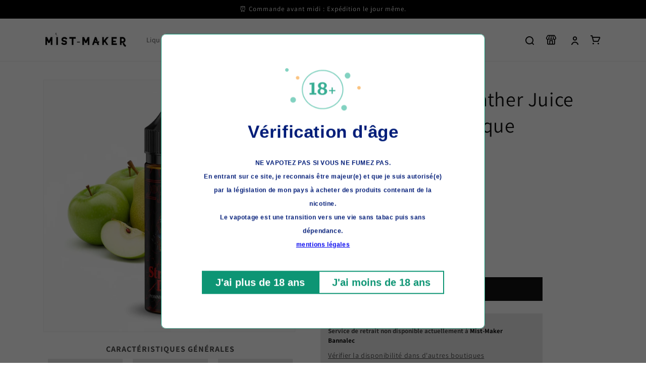

--- FILE ---
content_type: text/html; charset=utf-8
request_url: https://mist-maker.com/products/stranger-dog-50ml-dogfather-juice-le-labo-basque
body_size: 44308
content:
<!doctype html>
<html class="no-js" lang="fr">
  <head>
    <meta charset="utf-8">
    <meta http-equiv="X-UA-Compatible" content="IE=edge">
    <meta name="viewport" content="width=device-width,initial-scale=1">
    <meta name="theme-color" content="">
    <link rel="canonical" href="https://mist-maker.com/products/stranger-dog-50ml-dogfather-juice-le-labo-basque">
    <link rel="preconnect" href="https://cdn.shopify.com" crossorigin><link rel="icon" type="image/png" href="//mist-maker.com/cdn/shop/files/favicon-mistmaker.png?crop=center&height=32&v=1614312449&width=32"><link rel="preconnect" href="https://fonts.shopifycdn.com" crossorigin><title>
      Stranger Dog Dogfather Juice 50ml - Le Labo Basque
 &ndash; Mist-Maker</title>

<!-- Avada Boost Sales Script -->

      


          
          
          
          
          
          
          
          
          
          <script>
            const AVADA_ENHANCEMENTS = {};
            AVADA_ENHANCEMENTS.contentProtection = false;
            AVADA_ENHANCEMENTS.hideCheckoutButon = false;
            AVADA_ENHANCEMENTS.cartSticky = false;
            AVADA_ENHANCEMENTS.multiplePixelStatus = false;
            AVADA_ENHANCEMENTS.inactiveStatus = false;
            AVADA_ENHANCEMENTS.cartButtonAnimationStatus = false;
            AVADA_ENHANCEMENTS.whatsappStatus = false;
            AVADA_ENHANCEMENTS.messengerStatus = false;
            AVADA_ENHANCEMENTS.livechatStatus = false;
          </script>



























      <script>
        const AVADA_CDT = {};
        AVADA_CDT.template = "product";
        AVADA_CDT.collections = [];
        
          AVADA_CDT.collections.push("410370179293");
        
          AVADA_CDT.collections.push("410369425629");
        
          AVADA_CDT.collections.push("410368245981");
        
          AVADA_CDT.collections.push("227636478119");
        
          AVADA_CDT.collections.push("205960249511");
        

        const AVADA_INVQTY = {};
        
          AVADA_INVQTY[54951273955662] = 2;
        

        AVADA_CDT.cartitem = 0;
        AVADA_CDT.moneyformat = `{{amount_with_comma_separator}} €`;
        AVADA_CDT.cartTotalPrice = 0;
        
        AVADA_CDT.selected_variant_id = 54951273955662;
        AVADA_CDT.product = {"id": 8723989332302,"title": "Stranger Dog Dogfather Juice 50ml - Le Labo Basque","handle": "stranger-dog-50ml-dogfather-juice-le-labo-basque","vendor": "Le Labo Basque",
            "type": "Liquides","tags": ["Fruités 50 ml et 100 ml","Le Labo Basque","Les grands formats","Les marques","Les saveurs"],"price": 1890,"price_min": 1890,"price_max": 1890,
            "available": true,"price_varies": false,"compare_at_price": null,
            "compare_at_price_min": 0,"compare_at_price_max": 0,
            "compare_at_price_varies": false,"variants": [{"id":54951273955662,"title":"50ml","option1":"50ml","option2":null,"option3":null,"sku":"SDDJLLB","requires_shipping":true,"taxable":true,"featured_image":{"id":68844022530382,"product_id":8723989332302,"position":1,"created_at":"2025-10-25T17:15:36+02:00","updated_at":"2025-10-25T17:15:39+02:00","alt":null,"width":1024,"height":1024,"src":"\/\/mist-maker.com\/cdn\/shop\/files\/unnamedstrangerdog_6dac4993-7c7d-450a-b295-ccbecce05553.jpg?v=1761405339","variant_ids":[54951273955662]},"available":true,"name":"Stranger Dog Dogfather Juice 50ml - Le Labo Basque - 50ml","public_title":"50ml","options":["50ml"],"price":1890,"weight":0,"compare_at_price":null,"inventory_management":"shopify","barcode":"","featured_media":{"alt":null,"id":56159852757326,"position":1,"preview_image":{"aspect_ratio":1.0,"height":1024,"width":1024,"src":"\/\/mist-maker.com\/cdn\/shop\/files\/unnamedstrangerdog_6dac4993-7c7d-450a-b295-ccbecce05553.jpg?v=1761405339"}},"requires_selling_plan":false,"selling_plan_allocations":[]}],"featured_image": "\/\/mist-maker.com\/cdn\/shop\/files\/unnamedstrangerdog_6dac4993-7c7d-450a-b295-ccbecce05553.jpg?v=1761405339","images": ["\/\/mist-maker.com\/cdn\/shop\/files\/unnamedstrangerdog_6dac4993-7c7d-450a-b295-ccbecce05553.jpg?v=1761405339"]
            };
        

        window.AVADA_BADGES = window.AVADA_BADGES || {};
        window.AVADA_BADGES = [{"badgeEffect":"","showBadgeBorder":false,"badgePageType":"product","headerText":"Secure Checkout With","badgeBorderRadius":3,"collectionPageInlinePosition":"after","description":"Increase a sense of urgency and boost conversation rate on each product page. ","badgeStyle":"color","badgeList":["https:\/\/cdn1.avada.io\/boost-sales\/visa.svg","https:\/\/cdn1.avada.io\/boost-sales\/mastercard.svg","https:\/\/cdn1.avada.io\/boost-sales\/americanexpress.svg","https:\/\/cdn1.avada.io\/boost-sales\/discover.svg","https:\/\/cdn1.avada.io\/boost-sales\/paypal.svg","https:\/\/cdn1.avada.io\/boost-sales\/applepay.svg","https:\/\/cdn1.avada.io\/boost-sales\/googlepay.svg"],"cartInlinePosition":"after","isSetCustomWidthMobile":false,"homePageInlinePosition":"after","createdAt":"2023-03-14T17:03:30.467Z","badgeWidth":"full-width","showHeaderText":true,"showBadges":true,"customWidthSize":450,"cartPosition":"","shopDomain":"mist-maker-shop.myshopify.com","shopId":"2sEX16xzZmHRHDuamIdq","inlinePosition":"after","badgeBorderColor":"#e1e1e1","headingSize":16,"badgeCustomSize":70,"badgesSmartSelector":false,"headingColor":"#232323","textAlign":"avada-align-center","badgeSize":"small","priority":"0","collectionPagePosition":"","customWidthSizeInMobile":450,"name":"Product Pages","position":"","homePagePosition":"","status":true,"font":"default","removeBranding":true,"id":"frg7YxtC2J642seKmtfF"},{"badgeEffect":"","showBadgeBorder":false,"badgePageType":"footer","headerText":"","badgeBorderRadius":3,"collectionPageInlinePosition":"after","description":"Win customers' trust from every pages by showing various trust badges at website's footer.","badgeStyle":"color","badgeList":["https:\/\/cdn1.avada.io\/boost-sales\/visa.svg","https:\/\/cdn1.avada.io\/boost-sales\/mastercard.svg","https:\/\/cdn1.avada.io\/boost-sales\/americanexpress.svg","https:\/\/cdn1.avada.io\/boost-sales\/discover.svg","https:\/\/cdn1.avada.io\/boost-sales\/paypal.svg","https:\/\/cdn1.avada.io\/boost-sales\/applepay.svg","https:\/\/cdn1.avada.io\/boost-sales\/googlepay.svg"],"cartInlinePosition":"after","isSetCustomWidthMobile":false,"homePageInlinePosition":"after","createdAt":"2023-03-14T17:03:30.056Z","badgeWidth":"full-width","showHeaderText":true,"showBadges":true,"customWidthSize":450,"cartPosition":"","shopDomain":"mist-maker-shop.myshopify.com","shopId":"2sEX16xzZmHRHDuamIdq","inlinePosition":"after","badgeBorderColor":"#e1e1e1","headingSize":16,"badgeCustomSize":40,"badgesSmartSelector":false,"headingColor":"#232323","textAlign":"avada-align-center","badgeSize":"custom","priority":"0","selectedPreset":"Payment 1","collectionPagePosition":"","customWidthSizeInMobile":450,"name":"Footer","position":"","homePagePosition":"","status":true,"font":"default","removeBranding":true,"id":"gwsmOGsnUGlroB4BQ3qu"}];

        window.AVADA_GENERAL_SETTINGS = window.AVADA_GENERAL_SETTINGS || {};
        window.AVADA_GENERAL_SETTINGS = null;

        window.AVADA_COUNDOWNS = window.AVADA_COUNDOWNS || {};
        window.AVADA_COUNDOWNS = [{},{},{"id":"9z8UW5zEEzfRSXsJ5fzX","categoryNumbWidth":30,"numbWidth":60,"countdownSmartSelector":false,"collectionPageInlinePosition":"after","stockTextSize":16,"daysText":"Days","countdownEndAction":"HIDE_COUNTDOWN","secondsText":"Seconds","saleCustomSeconds":"59","createdAt":"2023-03-14T17:03:30.469Z","txtDatePos":"txt_outside_box","numbHeight":60,"txtDateSize":16,"shopId":"2sEX16xzZmHRHDuamIdq","inlinePosition":"after","headingSize":30,"categoryTxtDateSize":8,"textAlign":"text-center","displayLayout":"square-countdown","categoryNumberSize":14,"priority":"0","displayType":"ALL_PRODUCT","numbBorderColor":"#cccccc","productIds":[],"collectionPagePosition":"","name":"Product Pages","numbBorderWidth":1,"manualDisplayPlacement":"after","position":"form[action='\/cart\/add']","showCountdownTimer":true,"conditions":{"type":"ALL","conditions":[{"type":"TITLE","operation":"CONTAINS","value":""}]},"timeUnits":"unit-dhms","status":true,"manualDisplayPosition":"form[action='\/cart\/add']","stockTextBefore":"Only {{stock_qty}} left in stock. Hurry up 🔥","saleCustomMinutes":"10","categoryUseDefaultSize":true,"description":"Increase urgency and boost conversions for each product page.","saleDateType":"date-custom","numbBgColor":"#ffffff","txtDateColor":"#122234","numbColor":"#122234","minutesText":"Minutes","showInventoryCountdown":true,"numbBorderRadius":0,"shopDomain":"mist-maker-shop.myshopify.com","countdownTextBottom":"","productExcludeIds":[],"headingColor":"#0985C5","stockType":"real_stock","linkText":"Hurry! sale ends in","saleCustomHours":"00","hoursText":"Hours","categoryTxtDatePos":"txt_outside_box","useDefaultSize":true,"stockTextColor":"#122234","categoryNumbHeight":30,"saleCustomDays":"00","removeBranding":true}];

        window.AVADA_STOCK_COUNTDOWNS = window.AVADA_STOCK_COUNTDOWNS || {};
        window.AVADA_STOCK_COUNTDOWNS = {};

        window.AVADA_COUNDOWNS_V2 = window.AVADA_COUNDOWNS_V2 || {};
        window.AVADA_COUNDOWNS_V2 = [{"id":"nlcY1pD3zL79NmryaLAJ","isSpecificTimeZone":false,"classes":["Avada-CDTV2__Display--block"],"specificCollectionIds":[],"timeType":"date_sale_to","preset":"hanoi","whenTimeReached":"hide_block","daysText":"Days","minutesCustom":1,"secondsCustom":1,"secondsText":"Seconds","minutesText":"Minutes","hoursCustom":1,"startTime":"2023-04-29T12:33","shopId":"2sEX16xzZmHRHDuamIdq","daysCustom":1,"image":"\/f60a6f41e06fd29bc3455166c6772276.png","widgetId":"AVADA-GH96T4T8AM1Q","timeZone":"","bgNumberColor":"","isCanChangeBgNumberColor":false,"hoursText":"Hours","size":"medium","name":"Countdown Timer 29\/04\/23","pageShowCountdown":"product","endTime":"2023-05-04T19:33","presetType":"light","status":true,"createdAt":"2023-04-29T10:34:43.339Z","designSetting":[{"path":"designSetting.0","components":[],"name":"Heading","style":{"path":"designSetting.0.style","color":"#202223"},"label":"Précommande Livraison à partir 04\/05\/23","type":"heading"},{"path":"designSetting.1","canChange":true,"canChangeBackground":true,"components":[{"path":"designSetting.1.components.0","components":[{"path":"designSetting.1.components.0.components.0","identification":"dayValue","unitLabel":"","classes":[""],"name":"CD Item Value","style":{"path":"designSetting.1.components.0.components.0.style","color":"#fa1a06","fontWeight":"600"},"label":"","type":"countdownItemValue"},{"path":"designSetting.1.components.0.components.1","identification":"dayLabel","classes":[""],"name":"CD Item Label","style":{"padding":"0.5rem 0 0 0","path":"designSetting.1.components.0.components.1.style","color":"#202223"},"type":"countdownItemLabel"}],"identification":"Day","classes":["Avada-CDTV2Hanoi__Border"],"name":"Item Container","style":{"padding":"0.5rem","path":"designSetting.1.components.0.style","margin":"0.5rem","display":"block"},"label":"Days","type":"itemContainer","value":"05"},{"path":"designSetting.1.components.1","components":[{"path":"designSetting.1.components.1.components.0","identification":"hourValue","unitLabel":"","classes":[""],"name":"CD Item Value","style":{"path":"designSetting.1.components.1.components.0.style","color":"#F84982","fontWeight":"600"},"label":"","type":"countdownItemValue"},{"path":"designSetting.1.components.1.components.1","identification":"hourLabel","classes":[""],"name":"CD Item Label","style":{"padding":"0.5rem 0 0 0","path":"designSetting.1.components.1.components.1.style","color":"#202223"},"type":"countdownItemLabel"}],"identification":"Hour","classes":["Avada-CDTV2Hanoi__Border"],"name":"Item Container","style":{"padding":"0.5rem","path":"designSetting.1.components.1.style","margin":"0.5rem","display":"block"},"label":"Hrs","type":"itemContainer","value":"06"},{"path":"designSetting.1.components.2","components":[{"path":"designSetting.1.components.2.components.0","identification":"minuteValue","unitLabel":"","classes":[""],"name":"CD Item Value","style":{"path":"designSetting.1.components.2.components.0.style","color":"#F84982","fontWeight":"600"},"label":"","type":"countdownItemValue"},{"path":"designSetting.1.components.2.components.1","identification":"minuteLabel","classes":[""],"name":"CD Item Label","style":{"padding":"0.5rem 0 0 0","path":"designSetting.1.components.2.components.1.style","color":"#202223"},"type":"countdownItemLabel"}],"identification":"Minute","classes":["Avada-CDTV2Hanoi__Border"],"name":"Item Container","style":{"padding":"0.5rem","path":"designSetting.1.components.2.style","margin":"0.5rem","display":"block"},"label":"Mins","type":"itemContainer","value":"58"},{"path":"designSetting.1.components.3","components":[{"path":"designSetting.1.components.3.components.0","identification":"secondValue","unitLabel":"","classes":[""],"name":"CD Item Value","style":{"path":"designSetting.1.components.3.components.0.style","color":"#F84982","fontWeight":"600"},"label":"","type":"countdownItemValue"},{"path":"designSetting.1.components.3.components.1","identification":"secondLabel","classes":[""],"name":"CD Item Label","style":{"padding":"0.5rem 0 0 0","path":"designSetting.1.components.3.components.1.style","color":"#202223"},"type":"countdownItemLabel"}],"identification":"Second","classes":["Avada-CDTV2Hanoi__Border"],"name":"Item Container","style":{"padding":"0.5rem","path":"designSetting.1.components.3.style","margin":"0.5rem","display":"block"},"label":"Secs","type":"itemContainer","value":"14"}],"name":"Countdown","label":"","type":"countdown"}],"isFirstSave":false,"isShowToProductPages":true,"specificProductIds":[8392839397710],"isAdvancedSettings":true,"conditionToShow":"specificConditions","specificProducts":[{"image":{"src":"https:\/\/cdn.shopify.com\/s\/files\/1\/0412\/3672\/5927\/files\/pack-stubby-aio-new-colors-suicide-mods-x-vaping-bogan-x-orca-vape-rdta.webp?v=1682764211"},"images":[{"updated_at":"2023-04-29T12:30:11+02:00","src":"https:\/\/cdn.shopify.com\/s\/files\/1\/0412\/3672\/5927\/files\/pack-stubby-aio-new-colors-suicide-mods-x-vaping-bogan-x-orca-vape-rdta.webp?v=1682764211","product_id":8392839397710,"admin_graphql_api_id":"gid:\/\/shopify\/ProductImage\/50320128377166","alt":null,"width":600,"created_at":"2023-04-29T12:30:11+02:00","variant_ids":[],"id":50320128377166,"position":1,"height":600},{"updated_at":"2023-04-29T12:30:11+02:00","src":"https:\/\/cdn.shopify.com\/s\/files\/1\/0412\/3672\/5927\/files\/pack-stubby-aio-new-colors-suicide-mods-x-vaping-bogan-x-orca-vape-rdta_1.webp?v=1682764211","product_id":8392839397710,"admin_graphql_api_id":"gid:\/\/shopify\/ProductImage\/50320128311630","alt":null,"width":600,"created_at":"2023-04-29T12:30:11+02:00","variant_ids":[46689209516366],"id":50320128311630,"position":2,"height":600},{"updated_at":"2023-04-29T12:30:11+02:00","src":"https:\/\/cdn.shopify.com\/s\/files\/1\/0412\/3672\/5927\/files\/pack-stubby-aio-new-colors-suicide-mods-x-vaping-bogan-x-orca-vape-rdta_2.webp?v=1682764211","product_id":8392839397710,"admin_graphql_api_id":"gid:\/\/shopify\/ProductImage\/50320128442702","alt":null,"width":600,"created_at":"2023-04-29T12:30:11+02:00","variant_ids":[46689209549134],"id":50320128442702,"position":3,"height":600},{"updated_at":"2023-04-29T12:30:30+02:00","src":"https:\/\/cdn.shopify.com\/s\/files\/1\/0412\/3672\/5927\/files\/pack-stubby-aio-new-colors-suicide-mods-x-vaping-bogan-x-orca-vape-rdta_4.webp?v=1682764230","product_id":8392839397710,"admin_graphql_api_id":"gid:\/\/shopify\/ProductImage\/50320128344398","alt":null,"width":600,"created_at":"2023-04-29T12:30:11+02:00","variant_ids":[46689209581902],"id":50320128344398,"position":4,"height":600},{"updated_at":"2023-04-29T12:30:30+02:00","src":"https:\/\/cdn.shopify.com\/s\/files\/1\/0412\/3672\/5927\/files\/pack-stubby-aio-new-colors-suicide-mods-x-vaping-bogan-x-orca-vape-rdta_3.webp?v=1682764230","product_id":8392839397710,"admin_graphql_api_id":"gid:\/\/shopify\/ProductImage\/50320128508238","alt":null,"width":600,"created_at":"2023-04-29T12:30:11+02:00","variant_ids":[46689209614670],"id":50320128508238,"position":5,"height":600}],"options":[{"product_id":8392839397710,"values":["Black Widow","Desert Storm","Green Lantern","Red Poison"],"name":"Couleurs","id":10949969903950,"position":1}],"handle":"pack-stubby-aio-new-colors-suicide-mods-x-vaping-bogan-x-orca-vape-rdta","id":8392839397710,"variants":[{"inventory_quantity":2,"src":"https:\/\/cdn.shopify.com\/s\/files\/1\/0412\/3672\/5927\/files\/pack-stubby-aio-new-colors-suicide-mods-x-vaping-bogan-x-orca-vape-rdta.webp?v=1682764211","price":"154.90","option3":null,"option1":"Black Widow","id":46689209516366,"option2":null,"title":"Black Widow"},{"inventory_quantity":2,"src":"https:\/\/cdn.shopify.com\/s\/files\/1\/0412\/3672\/5927\/files\/pack-stubby-aio-new-colors-suicide-mods-x-vaping-bogan-x-orca-vape-rdta_1.webp?v=1682764211","price":"154.90","option3":null,"option1":"Desert Storm","id":46689209549134,"option2":null,"title":"Desert Storm"},{"inventory_quantity":2,"src":"https:\/\/cdn.shopify.com\/s\/files\/1\/0412\/3672\/5927\/files\/pack-stubby-aio-new-colors-suicide-mods-x-vaping-bogan-x-orca-vape-rdta_2.webp?v=1682764211","price":"154.90","option3":null,"option1":"Green Lantern","id":46689209581902,"option2":null,"title":"Green Lantern"},{"inventory_quantity":2,"src":"https:\/\/cdn.shopify.com\/s\/files\/1\/0412\/3672\/5927\/files\/pack-stubby-aio-new-colors-suicide-mods-x-vaping-bogan-x-orca-vape-rdta_4.webp?v=1682764230","price":"154.90","option3":null,"option1":"Red Poison","id":46689209614670,"option2":null,"title":"Red Poison"}],"title":"Précommande Livraison à partir 04\/05\/23 du Pack Stubby AIO New Colors - Suicide Mods X Vaping Bogan X Orca Vape + RDTA"}],"updatedAt":"2023-04-29T10:40:14.734Z"}];

        window.AVADA_BADGES_V2 = window.AVADA_BADGES_V2 || {};
        window.AVADA_BADGES_V2 = [];

        window.AVADA_INACTIVE_TAB = window.AVADA_INACTIVE_TAB || {};
        window.AVADA_INACTIVE_TAB = null;

        window.AVADA_LIVECHAT = window.AVADA_LIVECHAT || {};
        window.AVADA_LIVECHAT = null;

        window.AVADA_STICKY_ATC = window.AVADA_STICKY_ATC || {};
        window.AVADA_STICKY_ATC = null;

        window.AVADA_ATC_ANIMATION = window.AVADA_ATC_ANIMATION || {};
        window.AVADA_ATC_ANIMATION = null;

        window.AVADA_SP = window.AVADA_SP || {};
        window.AVADA_SP = {"shop":"2sEX16xzZmHRHDuamIdq","configuration":{"position":"bottom-left","hide_time_ago":false,"smart_hide":false,"smart_hide_time":3,"smart_hide_unit":"days","truncate_product_name":true,"display_duration":5,"first_delay":10,"pops_interval":10,"max_pops_display":20,"show_mobile":true,"mobile_position":"bottom","animation":"fadeInUp","out_animation":"fadeOutDown","with_sound":false,"display_order":"order","only_product_viewing":false,"notice_continuously":false,"custom_css":"","replay":true,"included_urls":"","excluded_urls":"","excluded_product_type":"","countries_all":true,"countries":[],"allow_show":"all","hide_close":true,"close_time":1,"close_time_unit":"days","support_rtl":false},"notifications":{"t30nL7sqmQ1D5N3tJALz":{"settings":{"heading_text":"{{first_name}} in {{city}}, {{country}}","heading_font_weight":500,"heading_font_size":12,"content_text":"Purchased {{product_name}}","content_font_weight":800,"content_font_size":13,"background_image":"","background_color":"#FFF","heading_color":"#111","text_color":"#142A47","time_color":"#234342","with_border":false,"border_color":"#333333","border_width":1,"border_radius":20,"image_border_radius":20,"heading_decoration":null,"hover_product_decoration":null,"hover_product_color":"#122234","with_box_shadow":true,"font":"Raleway","language_code":"en","with_static_map":false,"use_dynamic_names":false,"dynamic_names":"","use_flag":false,"popup_custom_link":"","popup_custom_image":"","display_type":"popup","use_counter":false,"counter_color":"#0b4697","counter_unit_color":"#0b4697","counter_unit_plural":"views","counter_unit_single":"view","truncate_product_name":false,"allow_show":"all","included_urls":"","excluded_urls":""},"type":"order","items":[],"source":"shopify\/order"}},"removeBranding":true};

        window.AVADA_SP_V2 = window.AVADA_SP_V2 || {};
        window.AVADA_SP_V2 = [];

        window.AVADA_SETTING_SP_V2 = window.AVADA_SETTING_SP_V2 || {};
        window.AVADA_SETTING_SP_V2 = {"show_mobile":true,"countries_all":true,"display_order":"order","hide_time_ago":false,"max_pops_display":30,"first_delay":4,"custom_css":"","notice_continuously":false,"orderItems":[{"date":"2023-03-14T17:00:53.000Z","country":"","city":"","shipping_first_name":"","product_image":"https:\/\/cdn.shopify.com\/s\/files\/1\/0412\/3672\/5927\/products\/2216.jpg?v=1592924917","shipping_city":"","type":"order","product_name":"Concentré Ragnarok Ultimate 30 ml - Arômes et Liquides","product_id":5370574012583,"product_handle":"concentre-ragnarok-30ml","first_name":"","shipping_country":"","product_link":"https:\/\/mist-maker-shop.myshopify.com\/products\/concentre-ragnarok-30ml"},{"date":"2023-03-14T17:00:53.000Z","country":"","city":"","shipping_first_name":"","product_image":"https:\/\/cdn.shopify.com\/s\/files\/1\/0412\/3672\/5927\/products\/2879.jpg?v=1592928452","shipping_city":"","type":"order","product_name":"Résistances Mesh Z Coil Zeus Geek Vape","product_id":5370863943847,"product_handle":"resistances-mesh-z-coil-zeus-geek-vape","first_name":"","shipping_country":"","product_link":"https:\/\/mist-maker-shop.myshopify.com\/products\/resistances-mesh-z-coil-zeus-geek-vape"},{"date":"2023-03-14T17:00:29.000Z","country":"","city":"","shipping_first_name":"","product_image":"https:\/\/cdn.shopify.com\/s\/files\/1\/0412\/3672\/5927\/products\/originale-wpuff_6.webp?v=1659010600","shipping_city":"","type":"order","product_name":"Wpuff Fruit du dragon - Liquideo","product_id":7756946604253,"product_handle":"wpuff-fruit-du-dragon-liquideo","first_name":"","shipping_country":"","product_link":"https:\/\/mist-maker-shop.myshopify.com\/products\/wpuff-fruit-du-dragon-liquideo"},{"date":"2023-03-14T16:59:20.000Z","country":"","city":"","shipping_first_name":"","product_image":"https:\/\/cdn.shopify.com\/s\/files\/1\/0412\/3672\/5927\/products\/2994.jpg?v=1592928729","shipping_city":"","type":"order","product_name":"Zippy Pop 50 ml - Big Papa","product_id":5370878328999,"product_handle":"sugar-daddy-big-papa-1","first_name":"","shipping_country":"","product_link":"https:\/\/mist-maker-shop.myshopify.com\/products\/sugar-daddy-big-papa-1"},{"date":"2023-03-14T16:59:20.000Z","country":"","city":"","shipping_first_name":"","product_image":"https:\/\/cdn.shopify.com\/s\/files\/1\/0412\/3672\/5927\/products\/Boosters50_50.jpg?v=1665220498","shipping_city":"","type":"order","product_name":"Booster 20mg - Mist-Maker","product_id":5370615988391,"product_handle":"savourea-booster-20mg","first_name":"","shipping_country":"","product_link":"https:\/\/mist-maker-shop.myshopify.com\/products\/savourea-booster-20mg"},{"date":"2023-03-14T16:58:45.000Z","country":"","city":"","shipping_first_name":"","product_image":"https:\/\/cdn.shopify.com\/s\/files\/1\/0412\/3672\/5927\/products\/a3F6cflF0A0o0Yusz6VG5iYAMjriqYlicSCkuJHW_23defaa1-e8a3-45ef-8ddb-4d1108be8246.jpg?v=1674211316","shipping_city":"","type":"order","product_name":"White Widow Haze *** 30% - Mist-Maker","product_id":7987666190557,"product_handle":"white-widow-haze-30-mist-maker","first_name":"","shipping_country":"","product_link":"https:\/\/mist-maker-shop.myshopify.com\/products\/white-widow-haze-30-mist-maker"},{"date":"2023-03-14T16:58:05.000Z","country":"","city":"","shipping_first_name":"","product_image":"https:\/\/cdn.shopify.com\/s\/files\/1\/0412\/3672\/5927\/products\/pack-mangue-manila-60ml-pulp.jpg?v=1643117204","shipping_city":"","type":"order","product_name":"Mangue Manila 60ml - Pulp","product_id":7559355236573,"product_handle":"mangue-manila-60ml-pulp","first_name":"","shipping_country":"","product_link":"https:\/\/mist-maker-shop.myshopify.com\/products\/mangue-manila-60ml-pulp"},{"date":"2023-03-14T16:57:16.000Z","country":"","city":"","shipping_first_name":"","product_image":"https:\/\/cdn.shopify.com\/s\/files\/1\/0412\/3672\/5927\/products\/2249.jpg?v=1592927321","shipping_city":"","type":"order","product_name":"Zikoko 50 ml - Religion Juice","product_id":5370779402407,"product_handle":"zikoko-religion-juice","first_name":"","shipping_country":"","product_link":"https:\/\/mist-maker-shop.myshopify.com\/products\/zikoko-religion-juice"},{"date":"2023-03-14T16:57:16.000Z","country":"","city":"","shipping_first_name":"","product_image":"https:\/\/cdn.shopify.com\/s\/files\/1\/0412\/3672\/5927\/products\/Boosters50_50.jpg?v=1665220498","shipping_city":"","type":"order","product_name":"Booster 20mg - Mist-Maker","product_id":5370615988391,"product_handle":"savourea-booster-20mg","first_name":"","shipping_country":"","product_link":"https:\/\/mist-maker-shop.myshopify.com\/products\/savourea-booster-20mg"},{"date":"2023-03-14T16:57:16.000Z","country":"","city":"","shipping_first_name":"","product_image":"https:\/\/cdn.shopify.com\/s\/files\/1\/0412\/3672\/5927\/products\/1977.jpg?v=1592926481","shipping_city":"","type":"order","product_name":"Breezer 0mg 50ml - Saiyen Vapors","product_id":5370708885671,"product_handle":"breezer-0mg-50ml-saiyen-vapors","first_name":"","shipping_country":"","product_link":"https:\/\/mist-maker-shop.myshopify.com\/products\/breezer-0mg-50ml-saiyen-vapors"},{"date":"2023-03-14T16:57:16.000Z","country":"","city":"","shipping_first_name":"","product_image":"https:\/\/cdn.shopify.com\/s\/files\/1\/0412\/3672\/5927\/products\/Boosters50_50.jpg?v=1665220498","shipping_city":"","type":"order","product_name":"Booster 20mg - Mist-Maker","product_id":5370615988391,"product_handle":"savourea-booster-20mg","first_name":"","shipping_country":"","product_link":"https:\/\/mist-maker-shop.myshopify.com\/products\/savourea-booster-20mg"},{"date":"2023-03-14T16:54:11.000Z","country":"","city":"","shipping_first_name":"","product_image":"https:\/\/cdn.shopify.com\/s\/files\/1\/0412\/3672\/5927\/products\/concentre-gourmet-classic-wanted.jpg?v=1669385313","shipping_city":"","type":"order","product_name":"Concentré Gourmet Classic Wanted 10 ml - Cirkus","product_id":7942245679325,"product_handle":"concentre-gourmet-classic-wanted-10-ml-cirkus","first_name":"","shipping_country":"","product_link":"https:\/\/mist-maker-shop.myshopify.com\/products\/concentre-gourmet-classic-wanted-10-ml-cirkus"},{"date":"2023-03-14T16:54:11.000Z","country":"","city":"","shipping_first_name":"","product_image":"https:\/\/cdn.shopify.com\/s\/files\/1\/0412\/3672\/5927\/products\/3029.jpg?v=1592928720","shipping_city":"","type":"order","product_name":"Concentré Jiraya Ultimate 30 ml - Arômes et Liquides","product_id":5370883899559,"product_handle":"concentre-shinobi-ultimate-2","first_name":"","shipping_country":"","product_link":"https:\/\/mist-maker-shop.myshopify.com\/products\/concentre-shinobi-ultimate-2"},{"date":"2023-03-14T16:53:28.000Z","country":"","city":"","shipping_first_name":"","product_image":"https:\/\/cdn.shopify.com\/s\/files\/1\/0412\/3672\/5927\/products\/2879.jpg?v=1592928452","shipping_city":"","type":"order","product_name":"Résistances Mesh Z Coil Zeus Geek Vape","product_id":5370863943847,"product_handle":"resistances-mesh-z-coil-zeus-geek-vape","first_name":"","shipping_country":"","product_link":"https:\/\/mist-maker-shop.myshopify.com\/products\/resistances-mesh-z-coil-zeus-geek-vape"},{"date":"2023-03-14T16:53:28.000Z","country":"","city":"","shipping_first_name":"","product_image":"https:\/\/cdn.shopify.com\/s\/files\/1\/0412\/3672\/5927\/products\/2380.jpg?v=1592927637","shipping_city":"","type":"order","product_name":"Résistances Nord - Smok","product_id":5370807124135,"product_handle":"smok-resistances-nord","first_name":"","shipping_country":"","product_link":"https:\/\/mist-maker-shop.myshopify.com\/products\/smok-resistances-nord"},{"date":"2023-03-14T16:51:49.000Z","country":"","city":"","shipping_first_name":"","product_image":"https:\/\/cdn.shopify.com\/s\/files\/1\/0412\/3672\/5927\/products\/mananas-freeze-liquideo.jpg?v=1614879407","shipping_city":"","type":"order","product_name":"Mananas Freeze 50 ml - Liquideo","product_id":6555047854247,"product_handle":"mananas-freeze-liquideo","first_name":"","shipping_country":"","product_link":"https:\/\/mist-maker-shop.myshopify.com\/products\/mananas-freeze-liquideo"},{"date":"2023-03-14T16:51:49.000Z","country":"","city":"","shipping_first_name":"","product_image":"https:\/\/cdn.shopify.com\/s\/files\/1\/0412\/3672\/5927\/products\/Boosters50_50.jpg?v=1665220498","shipping_city":"","type":"order","product_name":"Booster 20mg - Mist-Maker","product_id":5370615988391,"product_handle":"savourea-booster-20mg","first_name":"","shipping_country":"","product_link":"https:\/\/mist-maker-shop.myshopify.com\/products\/savourea-booster-20mg"},{"date":"2023-03-14T16:46:41.000Z","country":"","city":"","shipping_first_name":"","product_image":"https:\/\/cdn.shopify.com\/s\/files\/1\/0412\/3672\/5927\/products\/3620.jpg?v=1592926861","shipping_city":"","type":"order","product_name":"Blond Torrefié 10 ml - pulp","product_id":5370741751975,"product_handle":"pulp-torrefie","first_name":"","shipping_country":"","product_link":"https:\/\/mist-maker-shop.myshopify.com\/products\/pulp-torrefie"},{"date":"2023-03-14T16:45:01.000Z","country":"","city":"","shipping_first_name":"","product_image":"https:\/\/cdn.shopify.com\/s\/files\/1\/0412\/3672\/5927\/products\/oni-ultimate_5b3e392b-5ed3-481b-b1e7-0fa3e42edec8.jpg?v=1617693715","shipping_city":"","type":"order","product_name":"Oni Ultimate 10 ml - ARÔMES ET LIQUIDES","product_id":6618687078567,"product_handle":"oni-ultimate-aromes-et-liquides","first_name":"","shipping_country":"","product_link":"https:\/\/mist-maker-shop.myshopify.com\/products\/oni-ultimate-aromes-et-liquides"},{"date":"2023-03-14T16:44:01.000Z","country":"","city":"","shipping_first_name":"","product_image":"https:\/\/cdn.shopify.com\/s\/files\/1\/0412\/3672\/5927\/products\/kit-z50-geekvape.jpg?v=1623156694","shipping_city":"","type":"order","product_name":"Kit Z50 - GeekVape","product_id":6823807156391,"product_handle":"kit-z50-geekvape","first_name":"","shipping_country":"","product_link":"https:\/\/mist-maker-shop.myshopify.com\/products\/kit-z50-geekvape"},{"date":"2023-03-14T16:44:01.000Z","country":"","city":"","shipping_first_name":"","product_image":"https:\/\/cdn.shopify.com\/s\/files\/1\/0412\/3672\/5927\/products\/Litchi_fruitsrouges_frais..webp?v=1664459383","shipping_city":"","type":"order","product_name":"Mango \u0026 Passion Fruit Nic Salt 10 ml - Just Juice","product_id":7873524367581,"product_handle":"mango-passion-fruit-nic-salt-just-juice","first_name":"","shipping_country":"","product_link":"https:\/\/mist-maker-shop.myshopify.com\/products\/mango-passion-fruit-nic-salt-just-juice"},{"date":"2023-03-14T16:43:22.000Z","country":"","city":"","shipping_first_name":"","product_image":"https:\/\/cdn.shopify.com\/s\/files\/1\/0412\/3672\/5927\/products\/2897.jpg?v=1592928446","shipping_city":"","type":"order","product_name":"Phoenix Astrale 50 ml - Curieux","product_id":5370863845543,"product_handle":"phoenix-astrale-curieux","first_name":"","shipping_country":"","product_link":"https:\/\/mist-maker-shop.myshopify.com\/products\/phoenix-astrale-curieux"},{"date":"2023-03-14T16:41:39.000Z","country":"","city":"","shipping_first_name":"","product_image":"https:\/\/cdn.shopify.com\/s\/files\/1\/0412\/3672\/5927\/products\/3564.jpg?v=1592929786","shipping_city":"","type":"order","product_name":"Crazy Mango 50 ml - Fruizee","product_id":5370962018471,"product_handle":"crazy-mango-fruizee","first_name":"","shipping_country":"","product_link":"https:\/\/mist-maker-shop.myshopify.com\/products\/crazy-mango-fruizee"},{"date":"2023-03-14T16:41:39.000Z","country":"","city":"","shipping_first_name":"","product_image":"https:\/\/cdn.shopify.com\/s\/files\/1\/0412\/3672\/5927\/products\/Boosters50_50.jpg?v=1665220498","shipping_city":"","type":"order","product_name":"Booster 20mg - Mist-Maker","product_id":5370615988391,"product_handle":"savourea-booster-20mg","first_name":"","shipping_country":"","product_link":"https:\/\/mist-maker-shop.myshopify.com\/products\/savourea-booster-20mg"},{"date":"2023-03-14T16:41:03.000Z","country":"","city":"","shipping_first_name":"","product_image":"https:\/\/cdn.shopify.com\/s\/files\/1\/0412\/3672\/5927\/products\/melon-0-sucralose-aisu.webp?v=1649857305","shipping_city":"","type":"order","product_name":"Melon Nic salt 10 ml - Aisu","product_id":7654100500701,"product_handle":"melon-nic-salt-10-ml-aisu","first_name":"","shipping_country":"","product_link":"https:\/\/mist-maker-shop.myshopify.com\/products\/melon-nic-salt-10-ml-aisu"},{"date":"2023-03-14T16:39:38.000Z","country":"","city":"","shipping_first_name":"","product_image":"https:\/\/cdn.shopify.com\/s\/files\/1\/0412\/3672\/5927\/products\/3635.jpg?v=1592926989","shipping_city":"","type":"order","product_name":"Myrtille Givrée 10 ml - pulp","product_id":5370753253543,"product_handle":"pulp-myrtille-givree","first_name":"","shipping_country":"","product_link":"https:\/\/mist-maker-shop.myshopify.com\/products\/pulp-myrtille-givree"},{"date":"2023-03-14T16:39:38.000Z","country":"","city":"","shipping_first_name":"","product_image":"https:\/\/cdn.shopify.com\/s\/files\/1\/0412\/3672\/5927\/products\/FDDFRR.jpg?v=1670586231","shipping_city":"","type":"order","product_name":"Fruit du dragon Fruits rouges 10 ml - Mist-Maker","product_id":7956584497373,"product_handle":"fruit-du-dragon-fruits-rouges-10-ml-mist-maker","first_name":"","shipping_country":"","product_link":"https:\/\/mist-maker-shop.myshopify.com\/products\/fruit-du-dragon-fruits-rouges-10-ml-mist-maker"},{"date":"2023-03-14T16:39:15.000Z","country":"","city":"","shipping_first_name":"","product_image":"https:\/\/cdn.shopify.com\/s\/files\/1\/0412\/3672\/5927\/products\/3639.jpg?v=1592926832","shipping_city":"","type":"order","product_name":"Peau de Pêche 10 ml - pulp","product_id":5370738966695,"product_handle":"pulp-peau-de-peche","first_name":"","shipping_country":"","product_link":"https:\/\/mist-maker-shop.myshopify.com\/products\/pulp-peau-de-peche"},{"date":"2023-03-14T16:39:15.000Z","country":"","city":"","shipping_first_name":"","product_image":"https:\/\/cdn.shopify.com\/s\/files\/1\/0412\/3672\/5927\/products\/mangue-manila-10-ml-pulp-10-pieces.jpg?v=1596702514","shipping_city":"","type":"order","product_name":"Mangue Manila 10 ml - pulp","product_id":5598965301415,"product_handle":"pulp-mangue-manila","first_name":"","shipping_country":"","product_link":"https:\/\/mist-maker-shop.myshopify.com\/products\/pulp-mangue-manila"},{"date":"2023-03-14T16:39:15.000Z","country":"","city":"","shipping_first_name":"","product_image":"https:\/\/cdn.shopify.com\/s\/files\/1\/0412\/3672\/5927\/products\/pomme-rouge-et-verte-10ml-pulp-10-pieces.jpg?v=1633444625","shipping_city":"","type":"order","product_name":"Pomme Rouge et Verte 10ml - Pulp","product_id":7086957232295,"product_handle":"pomme-rouge-et-verte-10ml-pulp","first_name":"","shipping_country":"","product_link":"https:\/\/mist-maker-shop.myshopify.com\/products\/pomme-rouge-et-verte-10ml-pulp"}],"hide_close":true,"createdAt":"2023-03-14T17:03:30.259Z","excluded_product_type":"","display_duration":4,"support_rtl":false,"only_product_viewing":false,"shopId":"2sEX16xzZmHRHDuamIdq","close_time_unit":"days","out_animation":"fadeOutDown","included_urls":"","pops_interval":4,"countries":[],"replay":true,"close_time":1,"smart_hide_unit":"hours","mobile_position":"bottom","smart_hide":false,"animation":"fadeInUp","smart_hide_time":4,"truncate_product_name":true,"excluded_urls":"","allow_show":"all","position":"bottom-left","with_sound":false,"font":"Raleway","id":"m454qcWfv2Q5H7chRrUz"};

        window.AVADA_BS_EMBED = window.AVADA_BS_EMBED || {};
        window.AVADA_BS_EMBED.isSupportThemeOS = true
        window.AVADA_BS_EMBED.dupTrustBadge = true

        window.AVADA_BS_VERSION = window.AVADA_BS_VERSION || {};
        window.AVADA_BS_VERSION = { BSVersion : 'AVADA-BS-1.0.3'}

        window.AVADA_BS_FSB = window.AVADA_BS_FSB || {};
        window.AVADA_BS_FSB = {
          bars: [],
          cart: 0,
          compatible: {
            langify: ''
          }
        };

        window.AVADA_BADGE_CART_DRAWER = window.AVADA_BADGE_CART_DRAWER || {};
        window.AVADA_BADGE_CART_DRAWER = {id : 'null'};
      </script>
<!-- /Avada Boost Sales Script -->



    
      <meta name="description" content="Stranger Dog : Le Mystère Basque en Éclat Fruité   Fabriqué par le Labo Basque, le e-liquide Stranger Dog vous invite à une expérience fruitée à la fois familière et surprenante, pleine de caractère. Plongez dans un trio de saveurs douces et juteuses qui s&#39;assemblent à la perfection. La pomme croquante apporte une base">
    

    

<meta property="og:site_name" content="Mist-Maker">
<meta property="og:url" content="https://mist-maker.com/products/stranger-dog-50ml-dogfather-juice-le-labo-basque">
<meta property="og:title" content="Stranger Dog Dogfather Juice 50ml - Le Labo Basque">
<meta property="og:type" content="product">
<meta property="og:description" content="Stranger Dog : Le Mystère Basque en Éclat Fruité   Fabriqué par le Labo Basque, le e-liquide Stranger Dog vous invite à une expérience fruitée à la fois familière et surprenante, pleine de caractère. Plongez dans un trio de saveurs douces et juteuses qui s&#39;assemblent à la perfection. La pomme croquante apporte une base"><meta property="og:image" content="http://mist-maker.com/cdn/shop/files/unnamedstrangerdog_6dac4993-7c7d-450a-b295-ccbecce05553.jpg?v=1761405339">
  <meta property="og:image:secure_url" content="https://mist-maker.com/cdn/shop/files/unnamedstrangerdog_6dac4993-7c7d-450a-b295-ccbecce05553.jpg?v=1761405339">
  <meta property="og:image:width" content="1024">
  <meta property="og:image:height" content="1024"><meta property="og:price:amount" content="18,90">
  <meta property="og:price:currency" content="EUR"><meta name="twitter:card" content="summary_large_image">
<meta name="twitter:title" content="Stranger Dog Dogfather Juice 50ml - Le Labo Basque">
<meta name="twitter:description" content="Stranger Dog : Le Mystère Basque en Éclat Fruité   Fabriqué par le Labo Basque, le e-liquide Stranger Dog vous invite à une expérience fruitée à la fois familière et surprenante, pleine de caractère. Plongez dans un trio de saveurs douces et juteuses qui s&#39;assemblent à la perfection. La pomme croquante apporte une base">


    <script src="//mist-maker.com/cdn/shop/t/5/assets/global.js?v=149496944046504657681666367505" defer="defer"></script>
    <script>window.performance && window.performance.mark && window.performance.mark('shopify.content_for_header.start');</script><meta id="shopify-digital-wallet" name="shopify-digital-wallet" content="/41236725927/digital_wallets/dialog">
<meta name="shopify-checkout-api-token" content="ba491b0aaddc290a41198c2176c300d0">
<meta id="in-context-paypal-metadata" data-shop-id="41236725927" data-venmo-supported="false" data-environment="production" data-locale="fr_FR" data-paypal-v4="true" data-currency="EUR">
<link rel="alternate" type="application/json+oembed" href="https://mist-maker.com/products/stranger-dog-50ml-dogfather-juice-le-labo-basque.oembed">
<script async="async" src="/checkouts/internal/preloads.js?locale=fr-FR"></script>
<script id="shopify-features" type="application/json">{"accessToken":"ba491b0aaddc290a41198c2176c300d0","betas":["rich-media-storefront-analytics"],"domain":"mist-maker.com","predictiveSearch":true,"shopId":41236725927,"locale":"fr"}</script>
<script>var Shopify = Shopify || {};
Shopify.shop = "mist-maker-shop.myshopify.com";
Shopify.locale = "fr";
Shopify.currency = {"active":"EUR","rate":"1.0"};
Shopify.country = "FR";
Shopify.theme = {"name":"LDW - Refonte Dawn","id":136073445597,"schema_name":"Dawn","schema_version":"7.0.1","theme_store_id":887,"role":"main"};
Shopify.theme.handle = "null";
Shopify.theme.style = {"id":null,"handle":null};
Shopify.cdnHost = "mist-maker.com/cdn";
Shopify.routes = Shopify.routes || {};
Shopify.routes.root = "/";</script>
<script type="module">!function(o){(o.Shopify=o.Shopify||{}).modules=!0}(window);</script>
<script>!function(o){function n(){var o=[];function n(){o.push(Array.prototype.slice.apply(arguments))}return n.q=o,n}var t=o.Shopify=o.Shopify||{};t.loadFeatures=n(),t.autoloadFeatures=n()}(window);</script>
<script id="shop-js-analytics" type="application/json">{"pageType":"product"}</script>
<script defer="defer" async type="module" src="//mist-maker.com/cdn/shopifycloud/shop-js/modules/v2/client.init-shop-cart-sync_Lpn8ZOi5.fr.esm.js"></script>
<script defer="defer" async type="module" src="//mist-maker.com/cdn/shopifycloud/shop-js/modules/v2/chunk.common_X4Hu3kma.esm.js"></script>
<script defer="defer" async type="module" src="//mist-maker.com/cdn/shopifycloud/shop-js/modules/v2/chunk.modal_BV0V5IrV.esm.js"></script>
<script type="module">
  await import("//mist-maker.com/cdn/shopifycloud/shop-js/modules/v2/client.init-shop-cart-sync_Lpn8ZOi5.fr.esm.js");
await import("//mist-maker.com/cdn/shopifycloud/shop-js/modules/v2/chunk.common_X4Hu3kma.esm.js");
await import("//mist-maker.com/cdn/shopifycloud/shop-js/modules/v2/chunk.modal_BV0V5IrV.esm.js");

  window.Shopify.SignInWithShop?.initShopCartSync?.({"fedCMEnabled":true,"windoidEnabled":true});

</script>
<script>(function() {
  var isLoaded = false;
  function asyncLoad() {
    if (isLoaded) return;
    isLoaded = true;
    var urls = ["https:\/\/easygdpr.b-cdn.net\/v\/1553540745\/gdpr.min.js?shop=mist-maker-shop.myshopify.com","https:\/\/cdn.hextom.com\/js\/eventpromotionbar.js?shop=mist-maker-shop.myshopify.com","https:\/\/av.good-apps.co\/storage\/js\/good_apps_timer-mist-maker-shop.myshopify.com.js?ver=52\u0026shop=mist-maker-shop.myshopify.com"];
    for (var i = 0; i < urls.length; i++) {
      var s = document.createElement('script');
      s.type = 'text/javascript';
      s.async = true;
      s.src = urls[i];
      var x = document.getElementsByTagName('script')[0];
      x.parentNode.insertBefore(s, x);
    }
  };
  if(window.attachEvent) {
    window.attachEvent('onload', asyncLoad);
  } else {
    window.addEventListener('load', asyncLoad, false);
  }
})();</script>
<script id="__st">var __st={"a":41236725927,"offset":3600,"reqid":"4b9ed563-a0b6-4d1b-8947-ba66a96847f4-1769727554","pageurl":"mist-maker.com\/products\/stranger-dog-50ml-dogfather-juice-le-labo-basque","u":"ba33e7d422a8","p":"product","rtyp":"product","rid":8723989332302};</script>
<script>window.ShopifyPaypalV4VisibilityTracking = true;</script>
<script id="captcha-bootstrap">!function(){'use strict';const t='contact',e='account',n='new_comment',o=[[t,t],['blogs',n],['comments',n],[t,'customer']],c=[[e,'customer_login'],[e,'guest_login'],[e,'recover_customer_password'],[e,'create_customer']],r=t=>t.map((([t,e])=>`form[action*='/${t}']:not([data-nocaptcha='true']) input[name='form_type'][value='${e}']`)).join(','),a=t=>()=>t?[...document.querySelectorAll(t)].map((t=>t.form)):[];function s(){const t=[...o],e=r(t);return a(e)}const i='password',u='form_key',d=['recaptcha-v3-token','g-recaptcha-response','h-captcha-response',i],f=()=>{try{return window.sessionStorage}catch{return}},m='__shopify_v',_=t=>t.elements[u];function p(t,e,n=!1){try{const o=window.sessionStorage,c=JSON.parse(o.getItem(e)),{data:r}=function(t){const{data:e,action:n}=t;return t[m]||n?{data:e,action:n}:{data:t,action:n}}(c);for(const[e,n]of Object.entries(r))t.elements[e]&&(t.elements[e].value=n);n&&o.removeItem(e)}catch(o){console.error('form repopulation failed',{error:o})}}const l='form_type',E='cptcha';function T(t){t.dataset[E]=!0}const w=window,h=w.document,L='Shopify',v='ce_forms',y='captcha';let A=!1;((t,e)=>{const n=(g='f06e6c50-85a8-45c8-87d0-21a2b65856fe',I='https://cdn.shopify.com/shopifycloud/storefront-forms-hcaptcha/ce_storefront_forms_captcha_hcaptcha.v1.5.2.iife.js',D={infoText:'Protégé par hCaptcha',privacyText:'Confidentialité',termsText:'Conditions'},(t,e,n)=>{const o=w[L][v],c=o.bindForm;if(c)return c(t,g,e,D).then(n);var r;o.q.push([[t,g,e,D],n]),r=I,A||(h.body.append(Object.assign(h.createElement('script'),{id:'captcha-provider',async:!0,src:r})),A=!0)});var g,I,D;w[L]=w[L]||{},w[L][v]=w[L][v]||{},w[L][v].q=[],w[L][y]=w[L][y]||{},w[L][y].protect=function(t,e){n(t,void 0,e),T(t)},Object.freeze(w[L][y]),function(t,e,n,w,h,L){const[v,y,A,g]=function(t,e,n){const i=e?o:[],u=t?c:[],d=[...i,...u],f=r(d),m=r(i),_=r(d.filter((([t,e])=>n.includes(e))));return[a(f),a(m),a(_),s()]}(w,h,L),I=t=>{const e=t.target;return e instanceof HTMLFormElement?e:e&&e.form},D=t=>v().includes(t);t.addEventListener('submit',(t=>{const e=I(t);if(!e)return;const n=D(e)&&!e.dataset.hcaptchaBound&&!e.dataset.recaptchaBound,o=_(e),c=g().includes(e)&&(!o||!o.value);(n||c)&&t.preventDefault(),c&&!n&&(function(t){try{if(!f())return;!function(t){const e=f();if(!e)return;const n=_(t);if(!n)return;const o=n.value;o&&e.removeItem(o)}(t);const e=Array.from(Array(32),(()=>Math.random().toString(36)[2])).join('');!function(t,e){_(t)||t.append(Object.assign(document.createElement('input'),{type:'hidden',name:u})),t.elements[u].value=e}(t,e),function(t,e){const n=f();if(!n)return;const o=[...t.querySelectorAll(`input[type='${i}']`)].map((({name:t})=>t)),c=[...d,...o],r={};for(const[a,s]of new FormData(t).entries())c.includes(a)||(r[a]=s);n.setItem(e,JSON.stringify({[m]:1,action:t.action,data:r}))}(t,e)}catch(e){console.error('failed to persist form',e)}}(e),e.submit())}));const S=(t,e)=>{t&&!t.dataset[E]&&(n(t,e.some((e=>e===t))),T(t))};for(const o of['focusin','change'])t.addEventListener(o,(t=>{const e=I(t);D(e)&&S(e,y())}));const B=e.get('form_key'),M=e.get(l),P=B&&M;t.addEventListener('DOMContentLoaded',(()=>{const t=y();if(P)for(const e of t)e.elements[l].value===M&&p(e,B);[...new Set([...A(),...v().filter((t=>'true'===t.dataset.shopifyCaptcha))])].forEach((e=>S(e,t)))}))}(h,new URLSearchParams(w.location.search),n,t,e,['guest_login'])})(!0,!0)}();</script>
<script integrity="sha256-4kQ18oKyAcykRKYeNunJcIwy7WH5gtpwJnB7kiuLZ1E=" data-source-attribution="shopify.loadfeatures" defer="defer" src="//mist-maker.com/cdn/shopifycloud/storefront/assets/storefront/load_feature-a0a9edcb.js" crossorigin="anonymous"></script>
<script data-source-attribution="shopify.dynamic_checkout.dynamic.init">var Shopify=Shopify||{};Shopify.PaymentButton=Shopify.PaymentButton||{isStorefrontPortableWallets:!0,init:function(){window.Shopify.PaymentButton.init=function(){};var t=document.createElement("script");t.src="https://mist-maker.com/cdn/shopifycloud/portable-wallets/latest/portable-wallets.fr.js",t.type="module",document.head.appendChild(t)}};
</script>
<script data-source-attribution="shopify.dynamic_checkout.buyer_consent">
  function portableWalletsHideBuyerConsent(e){var t=document.getElementById("shopify-buyer-consent"),n=document.getElementById("shopify-subscription-policy-button");t&&n&&(t.classList.add("hidden"),t.setAttribute("aria-hidden","true"),n.removeEventListener("click",e))}function portableWalletsShowBuyerConsent(e){var t=document.getElementById("shopify-buyer-consent"),n=document.getElementById("shopify-subscription-policy-button");t&&n&&(t.classList.remove("hidden"),t.removeAttribute("aria-hidden"),n.addEventListener("click",e))}window.Shopify?.PaymentButton&&(window.Shopify.PaymentButton.hideBuyerConsent=portableWalletsHideBuyerConsent,window.Shopify.PaymentButton.showBuyerConsent=portableWalletsShowBuyerConsent);
</script>
<script data-source-attribution="shopify.dynamic_checkout.cart.bootstrap">document.addEventListener("DOMContentLoaded",(function(){function t(){return document.querySelector("shopify-accelerated-checkout-cart, shopify-accelerated-checkout")}if(t())Shopify.PaymentButton.init();else{new MutationObserver((function(e,n){t()&&(Shopify.PaymentButton.init(),n.disconnect())})).observe(document.body,{childList:!0,subtree:!0})}}));
</script>
<link id="shopify-accelerated-checkout-styles" rel="stylesheet" media="screen" href="https://mist-maker.com/cdn/shopifycloud/portable-wallets/latest/accelerated-checkout-backwards-compat.css" crossorigin="anonymous">
<style id="shopify-accelerated-checkout-cart">
        #shopify-buyer-consent {
  margin-top: 1em;
  display: inline-block;
  width: 100%;
}

#shopify-buyer-consent.hidden {
  display: none;
}

#shopify-subscription-policy-button {
  background: none;
  border: none;
  padding: 0;
  text-decoration: underline;
  font-size: inherit;
  cursor: pointer;
}

#shopify-subscription-policy-button::before {
  box-shadow: none;
}

      </style>
<script id="sections-script" data-sections="header,footer" defer="defer" src="//mist-maker.com/cdn/shop/t/5/compiled_assets/scripts.js?v=4386"></script>
<script>window.performance && window.performance.mark && window.performance.mark('shopify.content_for_header.end');</script>


    <style data-shopify>
      @font-face {
  font-family: Assistant;
  font-weight: 400;
  font-style: normal;
  font-display: swap;
  src: url("//mist-maker.com/cdn/fonts/assistant/assistant_n4.9120912a469cad1cc292572851508ca49d12e768.woff2") format("woff2"),
       url("//mist-maker.com/cdn/fonts/assistant/assistant_n4.6e9875ce64e0fefcd3f4446b7ec9036b3ddd2985.woff") format("woff");
}

      @font-face {
  font-family: Assistant;
  font-weight: 700;
  font-style: normal;
  font-display: swap;
  src: url("//mist-maker.com/cdn/fonts/assistant/assistant_n7.bf44452348ec8b8efa3aa3068825305886b1c83c.woff2") format("woff2"),
       url("//mist-maker.com/cdn/fonts/assistant/assistant_n7.0c887fee83f6b3bda822f1150b912c72da0f7b64.woff") format("woff");
}

      
      
      @font-face {
  font-family: Assistant;
  font-weight: 400;
  font-style: normal;
  font-display: swap;
  src: url("//mist-maker.com/cdn/fonts/assistant/assistant_n4.9120912a469cad1cc292572851508ca49d12e768.woff2") format("woff2"),
       url("//mist-maker.com/cdn/fonts/assistant/assistant_n4.6e9875ce64e0fefcd3f4446b7ec9036b3ddd2985.woff") format("woff");
}


      :root {
        --font-body-family: Assistant, sans-serif;
        --font-body-style: normal;
        --font-body-weight: 400;
        --font-body-weight-bold: 700;

        --font-heading-family: Assistant, sans-serif;
        --font-heading-style: normal;
        --font-heading-weight: 400;

        --font-body-scale: 1.0;
        --font-heading-scale: 1.0;

        --color-base-text: 18, 18, 18;
        --color-shadow: 18, 18, 18;
        --color-base-background-1: 255, 255, 255;
        --color-base-background-2: 243, 243, 243;
        --color-base-solid-button-labels: 255, 255, 255;
        --color-base-outline-button-labels: 18, 18, 18;
        --color-base-accent-1: 18, 18, 18;
        --color-base-accent-2: 183, 183, 183;
        --payment-terms-background-color: #ffffff;

        --gradient-base-background-1: #ffffff;
        --gradient-base-background-2: #f3f3f3;
        --gradient-base-accent-1: #121212;
        --gradient-base-accent-2: #b7b7b7;

        --media-padding: px;
        --media-border-opacity: 0.05;
        --media-border-width: 1px;
        --media-radius: 0px;
        --media-shadow-opacity: 0.0;
        --media-shadow-horizontal-offset: 0px;
        --media-shadow-vertical-offset: 4px;
        --media-shadow-blur-radius: 5px;
        --media-shadow-visible: 0;

        --page-width: 120rem;
        --page-width-margin: 0rem;

        --product-card-image-padding: 0.0rem;
        --product-card-corner-radius: 0.0rem;
        --product-card-text-alignment: left;
        --product-card-border-width: 0.0rem;
        --product-card-border-opacity: 0.1;
        --product-card-shadow-opacity: 0.0;
        --product-card-shadow-visible: 0;
        --product-card-shadow-horizontal-offset: 0.0rem;
        --product-card-shadow-vertical-offset: 0.4rem;
        --product-card-shadow-blur-radius: 0.5rem;

        --collection-card-image-padding: 0.0rem;
        --collection-card-corner-radius: 0.0rem;
        --collection-card-text-alignment: left;
        --collection-card-border-width: 0.0rem;
        --collection-card-border-opacity: 0.1;
        --collection-card-shadow-opacity: 0.0;
        --collection-card-shadow-visible: 0;
        --collection-card-shadow-horizontal-offset: 0.0rem;
        --collection-card-shadow-vertical-offset: 0.4rem;
        --collection-card-shadow-blur-radius: 0.5rem;

        --blog-card-image-padding: 0.0rem;
        --blog-card-corner-radius: 0.0rem;
        --blog-card-text-alignment: left;
        --blog-card-border-width: 0.0rem;
        --blog-card-border-opacity: 0.1;
        --blog-card-shadow-opacity: 0.0;
        --blog-card-shadow-visible: 0;
        --blog-card-shadow-horizontal-offset: 0.0rem;
        --blog-card-shadow-vertical-offset: 0.4rem;
        --blog-card-shadow-blur-radius: 0.5rem;

        --badge-corner-radius: 4.0rem;

        --popup-border-width: 1px;
        --popup-border-opacity: 0.1;
        --popup-corner-radius: 0px;
        --popup-shadow-opacity: 0.0;
        --popup-shadow-horizontal-offset: 0px;
        --popup-shadow-vertical-offset: 4px;
        --popup-shadow-blur-radius: 5px;

        --drawer-border-width: 1px;
        --drawer-border-opacity: 0.1;
        --drawer-shadow-opacity: 0.0;
        --drawer-shadow-horizontal-offset: 0px;
        --drawer-shadow-vertical-offset: 4px;
        --drawer-shadow-blur-radius: 5px;

        --spacing-sections-desktop: 0px;
        --spacing-sections-mobile: 0px;

        --grid-desktop-vertical-spacing: 8px;
        --grid-desktop-horizontal-spacing: 8px;
        --grid-mobile-vertical-spacing: 4px;
        --grid-mobile-horizontal-spacing: 4px;

        --text-boxes-border-opacity: 0.1;
        --text-boxes-border-width: 0px;
        --text-boxes-radius: 0px;
        --text-boxes-shadow-opacity: 0.0;
        --text-boxes-shadow-visible: 0;
        --text-boxes-shadow-horizontal-offset: 0px;
        --text-boxes-shadow-vertical-offset: 4px;
        --text-boxes-shadow-blur-radius: 5px;

        --buttons-radius: 0px;
        --buttons-radius-outset: 0px;
        --buttons-border-width: 1px;
        --buttons-border-opacity: 1.0;
        --buttons-shadow-opacity: 0.0;
        --buttons-shadow-visible: 0;
        --buttons-shadow-horizontal-offset: 0px;
        --buttons-shadow-vertical-offset: 4px;
        --buttons-shadow-blur-radius: 5px;
        --buttons-border-offset: 0px;

        --inputs-radius: 0px;
        --inputs-border-width: 1px;
        --inputs-border-opacity: 0.55;
        --inputs-shadow-opacity: 0.0;
        --inputs-shadow-horizontal-offset: 0px;
        --inputs-margin-offset: 0px;
        --inputs-shadow-vertical-offset: 4px;
        --inputs-shadow-blur-radius: 5px;
        --inputs-radius-outset: 0px;

        --variant-pills-radius: 40px;
        --variant-pills-border-width: 1px;
        --variant-pills-border-opacity: 0.55;
        --variant-pills-shadow-opacity: 0.0;
        --variant-pills-shadow-horizontal-offset: 0px;
        --variant-pills-shadow-vertical-offset: 4px;
        --variant-pills-shadow-blur-radius: 5px;
      }

      *,
      *::before,
      *::after {
        box-sizing: inherit;
      }

      html {
        box-sizing: border-box;
        font-size: calc(var(--font-body-scale) * 62.5%);
        height: 100%;
      }

      body {
        display: grid;
        grid-template-rows: auto auto 1fr auto;
        grid-template-columns: 100%;
        min-height: 100%;
        margin: 0;
        font-size: 1.5rem;
        letter-spacing: 0.06rem;
        line-height: calc(1 + 0.8 / var(--font-body-scale));
        font-family: var(--font-body-family);
        font-style: var(--font-body-style);
        font-weight: var(--font-body-weight);
      }

      @media screen and (min-width: 750px) {
        body {
          font-size: 1.6rem;
        }
      }
    </style>

    <link href="//mist-maker.com/cdn/shop/t/5/assets/base.css?v=30196071136697639441758119395" rel="stylesheet" type="text/css" media="all" />
<link rel="preload" as="font" href="//mist-maker.com/cdn/fonts/assistant/assistant_n4.9120912a469cad1cc292572851508ca49d12e768.woff2" type="font/woff2" crossorigin><link rel="preload" as="font" href="//mist-maker.com/cdn/fonts/assistant/assistant_n4.9120912a469cad1cc292572851508ca49d12e768.woff2" type="font/woff2" crossorigin><link rel="stylesheet" href="//mist-maker.com/cdn/shop/t/5/assets/component-predictive-search.css?v=83512081251802922551666367505" media="print" onload="this.media='all'"><script>document.documentElement.className = document.documentElement.className.replace('no-js', 'js');
    if (Shopify.designMode) {
      document.documentElement.classList.add('shopify-design-mode');
    }
    </script>
  <!-- BEGIN app block: shopify://apps/gameball/blocks/gb-widget/4b916a35-b345-4d7d-9eb4-f51fec3f8c05 --><input type="hidden" name="" id="gameball-customerFirstName" value="">
<input type="hidden" name="" id="gameball-customerLastName" value="">
<input type="hidden" name="" id="gameball-customerID" value="">
<input type="hidden" name="" id="gameball-totalSpent" value="">
<input type="hidden" name="" id="gameball-ordersCount" value="">
<input type="hidden" name="" id="gameball-customerEmail" value="">
<input type="hidden" name="" id="gameball-shopName" value="mist-maker.com">
<input type="hidden" name="" id="gameball-shopDomain" value="mist-maker-shop.myshopify.com">



  
  
  <input type="hidden" name="" id="gameball-st" value="e7d72d7f9bbe317ceb97f9c31317bdea57ea6800ab4154238831fd66022ebd28">
  
  
    <input type="hidden" name="" id="gameball-APIKey" value="2b0c90b74bf0467aaa8098a3c46b91ea">
  


<input type="hidden" name="" id="gameball-TK" value="1">
<input type="hidden" name="" id="gameball-shopLocale" value="fr">

<!-- END app block --><script src="https://cdn.shopify.com/extensions/019bbd55-faf8-704f-8dde-f20e21d6e8a3/gameball-385/assets/gb-init-shopify.js" type="text/javascript" defer="defer"></script>
<link href="https://monorail-edge.shopifysvc.com" rel="dns-prefetch">
<script>(function(){if ("sendBeacon" in navigator && "performance" in window) {try {var session_token_from_headers = performance.getEntriesByType('navigation')[0].serverTiming.find(x => x.name == '_s').description;} catch {var session_token_from_headers = undefined;}var session_cookie_matches = document.cookie.match(/_shopify_s=([^;]*)/);var session_token_from_cookie = session_cookie_matches && session_cookie_matches.length === 2 ? session_cookie_matches[1] : "";var session_token = session_token_from_headers || session_token_from_cookie || "";function handle_abandonment_event(e) {var entries = performance.getEntries().filter(function(entry) {return /monorail-edge.shopifysvc.com/.test(entry.name);});if (!window.abandonment_tracked && entries.length === 0) {window.abandonment_tracked = true;var currentMs = Date.now();var navigation_start = performance.timing.navigationStart;var payload = {shop_id: 41236725927,url: window.location.href,navigation_start,duration: currentMs - navigation_start,session_token,page_type: "product"};window.navigator.sendBeacon("https://monorail-edge.shopifysvc.com/v1/produce", JSON.stringify({schema_id: "online_store_buyer_site_abandonment/1.1",payload: payload,metadata: {event_created_at_ms: currentMs,event_sent_at_ms: currentMs}}));}}window.addEventListener('pagehide', handle_abandonment_event);}}());</script>
<script id="web-pixels-manager-setup">(function e(e,d,r,n,o){if(void 0===o&&(o={}),!Boolean(null===(a=null===(i=window.Shopify)||void 0===i?void 0:i.analytics)||void 0===a?void 0:a.replayQueue)){var i,a;window.Shopify=window.Shopify||{};var t=window.Shopify;t.analytics=t.analytics||{};var s=t.analytics;s.replayQueue=[],s.publish=function(e,d,r){return s.replayQueue.push([e,d,r]),!0};try{self.performance.mark("wpm:start")}catch(e){}var l=function(){var e={modern:/Edge?\/(1{2}[4-9]|1[2-9]\d|[2-9]\d{2}|\d{4,})\.\d+(\.\d+|)|Firefox\/(1{2}[4-9]|1[2-9]\d|[2-9]\d{2}|\d{4,})\.\d+(\.\d+|)|Chrom(ium|e)\/(9{2}|\d{3,})\.\d+(\.\d+|)|(Maci|X1{2}).+ Version\/(15\.\d+|(1[6-9]|[2-9]\d|\d{3,})\.\d+)([,.]\d+|)( \(\w+\)|)( Mobile\/\w+|) Safari\/|Chrome.+OPR\/(9{2}|\d{3,})\.\d+\.\d+|(CPU[ +]OS|iPhone[ +]OS|CPU[ +]iPhone|CPU IPhone OS|CPU iPad OS)[ +]+(15[._]\d+|(1[6-9]|[2-9]\d|\d{3,})[._]\d+)([._]\d+|)|Android:?[ /-](13[3-9]|1[4-9]\d|[2-9]\d{2}|\d{4,})(\.\d+|)(\.\d+|)|Android.+Firefox\/(13[5-9]|1[4-9]\d|[2-9]\d{2}|\d{4,})\.\d+(\.\d+|)|Android.+Chrom(ium|e)\/(13[3-9]|1[4-9]\d|[2-9]\d{2}|\d{4,})\.\d+(\.\d+|)|SamsungBrowser\/([2-9]\d|\d{3,})\.\d+/,legacy:/Edge?\/(1[6-9]|[2-9]\d|\d{3,})\.\d+(\.\d+|)|Firefox\/(5[4-9]|[6-9]\d|\d{3,})\.\d+(\.\d+|)|Chrom(ium|e)\/(5[1-9]|[6-9]\d|\d{3,})\.\d+(\.\d+|)([\d.]+$|.*Safari\/(?![\d.]+ Edge\/[\d.]+$))|(Maci|X1{2}).+ Version\/(10\.\d+|(1[1-9]|[2-9]\d|\d{3,})\.\d+)([,.]\d+|)( \(\w+\)|)( Mobile\/\w+|) Safari\/|Chrome.+OPR\/(3[89]|[4-9]\d|\d{3,})\.\d+\.\d+|(CPU[ +]OS|iPhone[ +]OS|CPU[ +]iPhone|CPU IPhone OS|CPU iPad OS)[ +]+(10[._]\d+|(1[1-9]|[2-9]\d|\d{3,})[._]\d+)([._]\d+|)|Android:?[ /-](13[3-9]|1[4-9]\d|[2-9]\d{2}|\d{4,})(\.\d+|)(\.\d+|)|Mobile Safari.+OPR\/([89]\d|\d{3,})\.\d+\.\d+|Android.+Firefox\/(13[5-9]|1[4-9]\d|[2-9]\d{2}|\d{4,})\.\d+(\.\d+|)|Android.+Chrom(ium|e)\/(13[3-9]|1[4-9]\d|[2-9]\d{2}|\d{4,})\.\d+(\.\d+|)|Android.+(UC? ?Browser|UCWEB|U3)[ /]?(15\.([5-9]|\d{2,})|(1[6-9]|[2-9]\d|\d{3,})\.\d+)\.\d+|SamsungBrowser\/(5\.\d+|([6-9]|\d{2,})\.\d+)|Android.+MQ{2}Browser\/(14(\.(9|\d{2,})|)|(1[5-9]|[2-9]\d|\d{3,})(\.\d+|))(\.\d+|)|K[Aa][Ii]OS\/(3\.\d+|([4-9]|\d{2,})\.\d+)(\.\d+|)/},d=e.modern,r=e.legacy,n=navigator.userAgent;return n.match(d)?"modern":n.match(r)?"legacy":"unknown"}(),u="modern"===l?"modern":"legacy",c=(null!=n?n:{modern:"",legacy:""})[u],f=function(e){return[e.baseUrl,"/wpm","/b",e.hashVersion,"modern"===e.buildTarget?"m":"l",".js"].join("")}({baseUrl:d,hashVersion:r,buildTarget:u}),m=function(e){var d=e.version,r=e.bundleTarget,n=e.surface,o=e.pageUrl,i=e.monorailEndpoint;return{emit:function(e){var a=e.status,t=e.errorMsg,s=(new Date).getTime(),l=JSON.stringify({metadata:{event_sent_at_ms:s},events:[{schema_id:"web_pixels_manager_load/3.1",payload:{version:d,bundle_target:r,page_url:o,status:a,surface:n,error_msg:t},metadata:{event_created_at_ms:s}}]});if(!i)return console&&console.warn&&console.warn("[Web Pixels Manager] No Monorail endpoint provided, skipping logging."),!1;try{return self.navigator.sendBeacon.bind(self.navigator)(i,l)}catch(e){}var u=new XMLHttpRequest;try{return u.open("POST",i,!0),u.setRequestHeader("Content-Type","text/plain"),u.send(l),!0}catch(e){return console&&console.warn&&console.warn("[Web Pixels Manager] Got an unhandled error while logging to Monorail."),!1}}}}({version:r,bundleTarget:l,surface:e.surface,pageUrl:self.location.href,monorailEndpoint:e.monorailEndpoint});try{o.browserTarget=l,function(e){var d=e.src,r=e.async,n=void 0===r||r,o=e.onload,i=e.onerror,a=e.sri,t=e.scriptDataAttributes,s=void 0===t?{}:t,l=document.createElement("script"),u=document.querySelector("head"),c=document.querySelector("body");if(l.async=n,l.src=d,a&&(l.integrity=a,l.crossOrigin="anonymous"),s)for(var f in s)if(Object.prototype.hasOwnProperty.call(s,f))try{l.dataset[f]=s[f]}catch(e){}if(o&&l.addEventListener("load",o),i&&l.addEventListener("error",i),u)u.appendChild(l);else{if(!c)throw new Error("Did not find a head or body element to append the script");c.appendChild(l)}}({src:f,async:!0,onload:function(){if(!function(){var e,d;return Boolean(null===(d=null===(e=window.Shopify)||void 0===e?void 0:e.analytics)||void 0===d?void 0:d.initialized)}()){var d=window.webPixelsManager.init(e)||void 0;if(d){var r=window.Shopify.analytics;r.replayQueue.forEach((function(e){var r=e[0],n=e[1],o=e[2];d.publishCustomEvent(r,n,o)})),r.replayQueue=[],r.publish=d.publishCustomEvent,r.visitor=d.visitor,r.initialized=!0}}},onerror:function(){return m.emit({status:"failed",errorMsg:"".concat(f," has failed to load")})},sri:function(e){var d=/^sha384-[A-Za-z0-9+/=]+$/;return"string"==typeof e&&d.test(e)}(c)?c:"",scriptDataAttributes:o}),m.emit({status:"loading"})}catch(e){m.emit({status:"failed",errorMsg:(null==e?void 0:e.message)||"Unknown error"})}}})({shopId: 41236725927,storefrontBaseUrl: "https://mist-maker.com",extensionsBaseUrl: "https://extensions.shopifycdn.com/cdn/shopifycloud/web-pixels-manager",monorailEndpoint: "https://monorail-edge.shopifysvc.com/unstable/produce_batch",surface: "storefront-renderer",enabledBetaFlags: ["2dca8a86"],webPixelsConfigList: [{"id":"1071579470","configuration":"{\"config\":\"{\\\"pixel_id\\\":\\\"G-34DR880JX0\\\",\\\"gtag_events\\\":[{\\\"type\\\":\\\"purchase\\\",\\\"action_label\\\":\\\"G-34DR880JX0\\\"},{\\\"type\\\":\\\"page_view\\\",\\\"action_label\\\":\\\"G-34DR880JX0\\\"},{\\\"type\\\":\\\"view_item\\\",\\\"action_label\\\":\\\"G-34DR880JX0\\\"},{\\\"type\\\":\\\"search\\\",\\\"action_label\\\":\\\"G-34DR880JX0\\\"},{\\\"type\\\":\\\"add_to_cart\\\",\\\"action_label\\\":\\\"G-34DR880JX0\\\"},{\\\"type\\\":\\\"begin_checkout\\\",\\\"action_label\\\":\\\"G-34DR880JX0\\\"},{\\\"type\\\":\\\"add_payment_info\\\",\\\"action_label\\\":\\\"G-34DR880JX0\\\"}],\\\"enable_monitoring_mode\\\":false}\"}","eventPayloadVersion":"v1","runtimeContext":"OPEN","scriptVersion":"b2a88bafab3e21179ed38636efcd8a93","type":"APP","apiClientId":1780363,"privacyPurposes":[],"dataSharingAdjustments":{"protectedCustomerApprovalScopes":["read_customer_address","read_customer_email","read_customer_name","read_customer_personal_data","read_customer_phone"]}},{"id":"shopify-app-pixel","configuration":"{}","eventPayloadVersion":"v1","runtimeContext":"STRICT","scriptVersion":"0450","apiClientId":"shopify-pixel","type":"APP","privacyPurposes":["ANALYTICS","MARKETING"]},{"id":"shopify-custom-pixel","eventPayloadVersion":"v1","runtimeContext":"LAX","scriptVersion":"0450","apiClientId":"shopify-pixel","type":"CUSTOM","privacyPurposes":["ANALYTICS","MARKETING"]}],isMerchantRequest: false,initData: {"shop":{"name":"Mist-Maker","paymentSettings":{"currencyCode":"EUR"},"myshopifyDomain":"mist-maker-shop.myshopify.com","countryCode":"FR","storefrontUrl":"https:\/\/mist-maker.com"},"customer":null,"cart":null,"checkout":null,"productVariants":[{"price":{"amount":18.9,"currencyCode":"EUR"},"product":{"title":"Stranger Dog Dogfather Juice 50ml - Le Labo Basque","vendor":"Le Labo Basque","id":"8723989332302","untranslatedTitle":"Stranger Dog Dogfather Juice 50ml - Le Labo Basque","url":"\/products\/stranger-dog-50ml-dogfather-juice-le-labo-basque","type":"Liquides"},"id":"54951273955662","image":{"src":"\/\/mist-maker.com\/cdn\/shop\/files\/unnamedstrangerdog_6dac4993-7c7d-450a-b295-ccbecce05553.jpg?v=1761405339"},"sku":"SDDJLLB","title":"50ml","untranslatedTitle":"50ml"}],"purchasingCompany":null},},"https://mist-maker.com/cdn","1d2a099fw23dfb22ep557258f5m7a2edbae",{"modern":"","legacy":""},{"shopId":"41236725927","storefrontBaseUrl":"https:\/\/mist-maker.com","extensionBaseUrl":"https:\/\/extensions.shopifycdn.com\/cdn\/shopifycloud\/web-pixels-manager","surface":"storefront-renderer","enabledBetaFlags":"[\"2dca8a86\"]","isMerchantRequest":"false","hashVersion":"1d2a099fw23dfb22ep557258f5m7a2edbae","publish":"custom","events":"[[\"page_viewed\",{}],[\"product_viewed\",{\"productVariant\":{\"price\":{\"amount\":18.9,\"currencyCode\":\"EUR\"},\"product\":{\"title\":\"Stranger Dog Dogfather Juice 50ml - Le Labo Basque\",\"vendor\":\"Le Labo Basque\",\"id\":\"8723989332302\",\"untranslatedTitle\":\"Stranger Dog Dogfather Juice 50ml - Le Labo Basque\",\"url\":\"\/products\/stranger-dog-50ml-dogfather-juice-le-labo-basque\",\"type\":\"Liquides\"},\"id\":\"54951273955662\",\"image\":{\"src\":\"\/\/mist-maker.com\/cdn\/shop\/files\/unnamedstrangerdog_6dac4993-7c7d-450a-b295-ccbecce05553.jpg?v=1761405339\"},\"sku\":\"SDDJLLB\",\"title\":\"50ml\",\"untranslatedTitle\":\"50ml\"}}]]"});</script><script>
  window.ShopifyAnalytics = window.ShopifyAnalytics || {};
  window.ShopifyAnalytics.meta = window.ShopifyAnalytics.meta || {};
  window.ShopifyAnalytics.meta.currency = 'EUR';
  var meta = {"product":{"id":8723989332302,"gid":"gid:\/\/shopify\/Product\/8723989332302","vendor":"Le Labo Basque","type":"Liquides","handle":"stranger-dog-50ml-dogfather-juice-le-labo-basque","variants":[{"id":54951273955662,"price":1890,"name":"Stranger Dog Dogfather Juice 50ml - Le Labo Basque - 50ml","public_title":"50ml","sku":"SDDJLLB"}],"remote":false},"page":{"pageType":"product","resourceType":"product","resourceId":8723989332302,"requestId":"4b9ed563-a0b6-4d1b-8947-ba66a96847f4-1769727554"}};
  for (var attr in meta) {
    window.ShopifyAnalytics.meta[attr] = meta[attr];
  }
</script>
<script class="analytics">
  (function () {
    var customDocumentWrite = function(content) {
      var jquery = null;

      if (window.jQuery) {
        jquery = window.jQuery;
      } else if (window.Checkout && window.Checkout.$) {
        jquery = window.Checkout.$;
      }

      if (jquery) {
        jquery('body').append(content);
      }
    };

    var hasLoggedConversion = function(token) {
      if (token) {
        return document.cookie.indexOf('loggedConversion=' + token) !== -1;
      }
      return false;
    }

    var setCookieIfConversion = function(token) {
      if (token) {
        var twoMonthsFromNow = new Date(Date.now());
        twoMonthsFromNow.setMonth(twoMonthsFromNow.getMonth() + 2);

        document.cookie = 'loggedConversion=' + token + '; expires=' + twoMonthsFromNow;
      }
    }

    var trekkie = window.ShopifyAnalytics.lib = window.trekkie = window.trekkie || [];
    if (trekkie.integrations) {
      return;
    }
    trekkie.methods = [
      'identify',
      'page',
      'ready',
      'track',
      'trackForm',
      'trackLink'
    ];
    trekkie.factory = function(method) {
      return function() {
        var args = Array.prototype.slice.call(arguments);
        args.unshift(method);
        trekkie.push(args);
        return trekkie;
      };
    };
    for (var i = 0; i < trekkie.methods.length; i++) {
      var key = trekkie.methods[i];
      trekkie[key] = trekkie.factory(key);
    }
    trekkie.load = function(config) {
      trekkie.config = config || {};
      trekkie.config.initialDocumentCookie = document.cookie;
      var first = document.getElementsByTagName('script')[0];
      var script = document.createElement('script');
      script.type = 'text/javascript';
      script.onerror = function(e) {
        var scriptFallback = document.createElement('script');
        scriptFallback.type = 'text/javascript';
        scriptFallback.onerror = function(error) {
                var Monorail = {
      produce: function produce(monorailDomain, schemaId, payload) {
        var currentMs = new Date().getTime();
        var event = {
          schema_id: schemaId,
          payload: payload,
          metadata: {
            event_created_at_ms: currentMs,
            event_sent_at_ms: currentMs
          }
        };
        return Monorail.sendRequest("https://" + monorailDomain + "/v1/produce", JSON.stringify(event));
      },
      sendRequest: function sendRequest(endpointUrl, payload) {
        // Try the sendBeacon API
        if (window && window.navigator && typeof window.navigator.sendBeacon === 'function' && typeof window.Blob === 'function' && !Monorail.isIos12()) {
          var blobData = new window.Blob([payload], {
            type: 'text/plain'
          });

          if (window.navigator.sendBeacon(endpointUrl, blobData)) {
            return true;
          } // sendBeacon was not successful

        } // XHR beacon

        var xhr = new XMLHttpRequest();

        try {
          xhr.open('POST', endpointUrl);
          xhr.setRequestHeader('Content-Type', 'text/plain');
          xhr.send(payload);
        } catch (e) {
          console.log(e);
        }

        return false;
      },
      isIos12: function isIos12() {
        return window.navigator.userAgent.lastIndexOf('iPhone; CPU iPhone OS 12_') !== -1 || window.navigator.userAgent.lastIndexOf('iPad; CPU OS 12_') !== -1;
      }
    };
    Monorail.produce('monorail-edge.shopifysvc.com',
      'trekkie_storefront_load_errors/1.1',
      {shop_id: 41236725927,
      theme_id: 136073445597,
      app_name: "storefront",
      context_url: window.location.href,
      source_url: "//mist-maker.com/cdn/s/trekkie.storefront.c59ea00e0474b293ae6629561379568a2d7c4bba.min.js"});

        };
        scriptFallback.async = true;
        scriptFallback.src = '//mist-maker.com/cdn/s/trekkie.storefront.c59ea00e0474b293ae6629561379568a2d7c4bba.min.js';
        first.parentNode.insertBefore(scriptFallback, first);
      };
      script.async = true;
      script.src = '//mist-maker.com/cdn/s/trekkie.storefront.c59ea00e0474b293ae6629561379568a2d7c4bba.min.js';
      first.parentNode.insertBefore(script, first);
    };
    trekkie.load(
      {"Trekkie":{"appName":"storefront","development":false,"defaultAttributes":{"shopId":41236725927,"isMerchantRequest":null,"themeId":136073445597,"themeCityHash":"2619844411793308026","contentLanguage":"fr","currency":"EUR","eventMetadataId":"b612fe07-485a-4489-b8d6-d506311e122c"},"isServerSideCookieWritingEnabled":true,"monorailRegion":"shop_domain","enabledBetaFlags":["65f19447","b5387b81"]},"Session Attribution":{},"S2S":{"facebookCapiEnabled":false,"source":"trekkie-storefront-renderer","apiClientId":580111}}
    );

    var loaded = false;
    trekkie.ready(function() {
      if (loaded) return;
      loaded = true;

      window.ShopifyAnalytics.lib = window.trekkie;

      var originalDocumentWrite = document.write;
      document.write = customDocumentWrite;
      try { window.ShopifyAnalytics.merchantGoogleAnalytics.call(this); } catch(error) {};
      document.write = originalDocumentWrite;

      window.ShopifyAnalytics.lib.page(null,{"pageType":"product","resourceType":"product","resourceId":8723989332302,"requestId":"4b9ed563-a0b6-4d1b-8947-ba66a96847f4-1769727554","shopifyEmitted":true});

      var match = window.location.pathname.match(/checkouts\/(.+)\/(thank_you|post_purchase)/)
      var token = match? match[1]: undefined;
      if (!hasLoggedConversion(token)) {
        setCookieIfConversion(token);
        window.ShopifyAnalytics.lib.track("Viewed Product",{"currency":"EUR","variantId":54951273955662,"productId":8723989332302,"productGid":"gid:\/\/shopify\/Product\/8723989332302","name":"Stranger Dog Dogfather Juice 50ml - Le Labo Basque - 50ml","price":"18.90","sku":"SDDJLLB","brand":"Le Labo Basque","variant":"50ml","category":"Liquides","nonInteraction":true,"remote":false},undefined,undefined,{"shopifyEmitted":true});
      window.ShopifyAnalytics.lib.track("monorail:\/\/trekkie_storefront_viewed_product\/1.1",{"currency":"EUR","variantId":54951273955662,"productId":8723989332302,"productGid":"gid:\/\/shopify\/Product\/8723989332302","name":"Stranger Dog Dogfather Juice 50ml - Le Labo Basque - 50ml","price":"18.90","sku":"SDDJLLB","brand":"Le Labo Basque","variant":"50ml","category":"Liquides","nonInteraction":true,"remote":false,"referer":"https:\/\/mist-maker.com\/products\/stranger-dog-50ml-dogfather-juice-le-labo-basque"});
      }
    });


        var eventsListenerScript = document.createElement('script');
        eventsListenerScript.async = true;
        eventsListenerScript.src = "//mist-maker.com/cdn/shopifycloud/storefront/assets/shop_events_listener-3da45d37.js";
        document.getElementsByTagName('head')[0].appendChild(eventsListenerScript);

})();</script>
<script
  defer
  src="https://mist-maker.com/cdn/shopifycloud/perf-kit/shopify-perf-kit-3.1.0.min.js"
  data-application="storefront-renderer"
  data-shop-id="41236725927"
  data-render-region="gcp-us-east1"
  data-page-type="product"
  data-theme-instance-id="136073445597"
  data-theme-name="Dawn"
  data-theme-version="7.0.1"
  data-monorail-region="shop_domain"
  data-resource-timing-sampling-rate="10"
  data-shs="true"
  data-shs-beacon="true"
  data-shs-export-with-fetch="true"
  data-shs-logs-sample-rate="1"
  data-shs-beacon-endpoint="https://mist-maker.com/api/collect"
></script>
</head>

  <body class="gradient">
    <a class="skip-to-content-link button visually-hidden" href="#MainContent">
      Ignorer et passer au contenu
    </a>

<script src="//mist-maker.com/cdn/shop/t/5/assets/cart.js?v=83971781268232213281666367505" defer="defer"></script>

<style>
  .drawer {
    visibility: hidden;
  }
</style>

<cart-drawer class="drawer is-empty">
  <div id="CartDrawer" class="cart-drawer">
    <div id="CartDrawer-Overlay"class="cart-drawer__overlay"></div>
    <div class="drawer__inner" role="dialog" aria-modal="true" aria-label="Votre panier" tabindex="-1"><div class="drawer__inner-empty">
          <div class="cart-drawer__warnings center">
            <div class="cart-drawer__empty-content">
              <h2 class="cart__empty-text">Votre panier est vide</h2>
              <button class="drawer__close" type="button" onclick="this.closest('cart-drawer').close()" aria-label="Fermer"><svg xmlns="http://www.w3.org/2000/svg" aria-hidden="true" focusable="false" role="presentation" class="icon icon-close" fill="none" viewBox="0 0 18 17">
  <path d="M.865 15.978a.5.5 0 00.707.707l7.433-7.431 7.579 7.282a.501.501 0 00.846-.37.5.5 0 00-.153-.351L9.712 8.546l7.417-7.416a.5.5 0 10-.707-.708L8.991 7.853 1.413.573a.5.5 0 10-.693.72l7.563 7.268-7.418 7.417z" fill="currentColor">
</svg>
</button>
              <a href="/collections/all" class="button">
                Continuer les achats
              </a><p class="cart__login-title h3">Vous possédez un compte ?</p>
                <p class="cart__login-paragraph">
                  <a href="/account/login" class="link underlined-link">Connectez-vous</a> pour payer plus vite.
                </p></div>
          </div></div><div class="drawer__header">
        <h2 class="drawer__heading">Votre panier</h2>
        <button class="drawer__close" type="button" onclick="this.closest('cart-drawer').close()" aria-label="Fermer"><svg xmlns="http://www.w3.org/2000/svg" aria-hidden="true" focusable="false" role="presentation" class="icon icon-close" fill="none" viewBox="0 0 18 17">
  <path d="M.865 15.978a.5.5 0 00.707.707l7.433-7.431 7.579 7.282a.501.501 0 00.846-.37.5.5 0 00-.153-.351L9.712 8.546l7.417-7.416a.5.5 0 10-.707-.708L8.991 7.853 1.413.573a.5.5 0 10-.693.72l7.563 7.268-7.418 7.417z" fill="currentColor">
</svg>
</button>
      </div>
      <cart-drawer-items class=" is-empty">
        <form action="/cart" id="CartDrawer-Form" class="cart__contents cart-drawer__form" method="post">
          <div id="CartDrawer-CartItems" class="drawer__contents js-contents"><p id="CartDrawer-LiveRegionText" class="visually-hidden" role="status"></p>
            <p id="CartDrawer-LineItemStatus" class="visually-hidden" aria-hidden="true" role="status">Chargement en cours...</p>
          </div>
          <div id="CartDrawer-CartErrors" role="alert"></div>
        </form>
      </cart-drawer-items>
      <div class="drawer__footer"><!-- Start blocks-->
        <!-- Subtotals-->

        <div class="cart-drawer__footer" >
          <div class="totals" role="status">
            <h2 class="totals__subtotal">Sous-total</h2>
            <p class="totals__subtotal-value">0,00 € EUR</p>
          </div>

          <div></div>

          <small class="tax-note caption-large rte">Taxes incluses et frais d&#39;expédition calculés lors du paiement
</small><div class="cart-acceptation">
              <small class="caption-large">Je certifie sur l'honneur être majeur(e) et que je suis autorisé(e) par la législation applicable à acheter du matériel de vape et des produits contenant de la nicotine</small>
            </div></div>

        <!-- CTAs -->

        <div class="cart__ctas" >
          <noscript>
            <button type="submit" class="cart__update-button button button--secondary" form="CartDrawer-Form">
              Mettre à jour
            </button>
          </noscript>

          <button type="submit" id="CartDrawer-Checkout" class="cart__checkout-button button" name="checkout" form="CartDrawer-Form" disabled>
            COMMANDER
          </button>
        </div>
      </div>
    </div>
  </div>
</cart-drawer>

<script>
  document.addEventListener('DOMContentLoaded', function() {
    function isIE() {
      const ua = window.navigator.userAgent;
      const msie = ua.indexOf('MSIE ');
      const trident = ua.indexOf('Trident/');

      return (msie > 0 || trident > 0);
    }

    if (!isIE()) return;
    const cartSubmitInput = document.createElement('input');
    cartSubmitInput.setAttribute('name', 'checkout');
    cartSubmitInput.setAttribute('type', 'hidden');
    document.querySelector('#cart').appendChild(cartSubmitInput);
    document.querySelector('#checkout').addEventListener('click', function(event) {
      document.querySelector('#cart').submit();
    });
  });
</script>

<div id="shopify-section-announcement-bar" class="shopify-section"><div class="announcement-bar custom color-accent-1 gradient" 
     role="region" 
     aria-label="Annonce" 
     
     style="background-color: #000000"><div class="page-width">
                <p class="announcement-bar__message center h5" >
                  ⏰ Commande avant midi : Expédition le jour même.
</p>
              </div></div>
</div>
    <div id="shopify-section-header" class="shopify-section section-header"><link rel="stylesheet" href="//mist-maker.com/cdn/shop/t/5/assets/component-list-menu.css?v=151968516119678728991666367506" media="print" onload="this.media='all'">
<link rel="stylesheet" href="//mist-maker.com/cdn/shop/t/5/assets/component-search.css?v=96455689198851321781666367505" media="print" onload="this.media='all'">
<link rel="stylesheet" href="//mist-maker.com/cdn/shop/t/5/assets/component-menu-drawer.css?v=147534520259949862321673346829" media="print" onload="this.media='all'">
<link rel="stylesheet" href="//mist-maker.com/cdn/shop/t/5/assets/component-cart-notification.css?v=183358051719344305851666367505" media="print" onload="this.media='all'">
<link rel="stylesheet" href="//mist-maker.com/cdn/shop/t/5/assets/component-cart-items.css?v=23917223812499722491666367506" media="print" onload="this.media='all'"><link rel="stylesheet" href="//mist-maker.com/cdn/shop/t/5/assets/component-price.css?v=65402837579211014041666367505" media="print" onload="this.media='all'">
  <link rel="stylesheet" href="//mist-maker.com/cdn/shop/t/5/assets/component-loading-overlay.css?v=167310470843593579841666367506" media="print" onload="this.media='all'"><link rel="stylesheet" href="//mist-maker.com/cdn/shop/t/5/assets/component-mega-menu.css?v=177496590996265276461666367506" media="print" onload="this.media='all'">
  <noscript><link href="//mist-maker.com/cdn/shop/t/5/assets/component-mega-menu.css?v=177496590996265276461666367506" rel="stylesheet" type="text/css" media="all" /></noscript><link href="//mist-maker.com/cdn/shop/t/5/assets/component-cart-drawer.css?v=18050956962737835901673365299" rel="stylesheet" type="text/css" media="all" />
  <link href="//mist-maker.com/cdn/shop/t/5/assets/component-cart.css?v=81747963908388431011673365410" rel="stylesheet" type="text/css" media="all" />
  <link href="//mist-maker.com/cdn/shop/t/5/assets/component-totals.css?v=86168756436424464851666367505" rel="stylesheet" type="text/css" media="all" />
  <link href="//mist-maker.com/cdn/shop/t/5/assets/component-price.css?v=65402837579211014041666367505" rel="stylesheet" type="text/css" media="all" />
  <link href="//mist-maker.com/cdn/shop/t/5/assets/component-discounts.css?v=152760482443307489271666367505" rel="stylesheet" type="text/css" media="all" />
  <link href="//mist-maker.com/cdn/shop/t/5/assets/component-loading-overlay.css?v=167310470843593579841666367506" rel="stylesheet" type="text/css" media="all" />
<noscript><link href="//mist-maker.com/cdn/shop/t/5/assets/component-list-menu.css?v=151968516119678728991666367506" rel="stylesheet" type="text/css" media="all" /></noscript>
<noscript><link href="//mist-maker.com/cdn/shop/t/5/assets/component-search.css?v=96455689198851321781666367505" rel="stylesheet" type="text/css" media="all" /></noscript>
<noscript><link href="//mist-maker.com/cdn/shop/t/5/assets/component-menu-drawer.css?v=147534520259949862321673346829" rel="stylesheet" type="text/css" media="all" /></noscript>
<noscript><link href="//mist-maker.com/cdn/shop/t/5/assets/component-cart-notification.css?v=183358051719344305851666367505" rel="stylesheet" type="text/css" media="all" /></noscript>
<noscript><link href="//mist-maker.com/cdn/shop/t/5/assets/component-cart-items.css?v=23917223812499722491666367506" rel="stylesheet" type="text/css" media="all" /></noscript>

<style>
  header-drawer {
    justify-self: start;
    margin-left: -1.2rem;
  }

  .header__heading-logo {
    max-width: 160px;
  }

  @media screen and (min-width: 990px) {
    header-drawer {
      display: none;
    }
  }

  .menu-drawer-container {
    display: flex;
  }

  .list-menu {
    list-style: none;
    padding: 0;
    margin: 0;
  }

  .list-menu--inline {
    display: inline-flex;
    flex-wrap: wrap;
  }

  summary.list-menu__item {
    padding-right: 2.7rem;
  }

  .list-menu__item {
    display: flex;
    align-items: center;
    line-height: calc(1 + 0.3 / var(--font-body-scale));
  }

  .list-menu__item--link {
    text-decoration: none;
    padding-bottom: 1rem;
    padding-top: 1rem;
    line-height: calc(1 + 0.8 / var(--font-body-scale));
  }

  @media screen and (min-width: 750px) {
    .list-menu__item--link {
      padding-bottom: 0.5rem;
      padding-top: 0.5rem;
    }
  }
</style><style data-shopify>.header {
    padding-top: 10px;
    padding-bottom: 10px;
  }

  .section-header {
    margin-bottom: 0px;
  }

  @media screen and (min-width: 750px) {
    .section-header {
      margin-bottom: 0px;
    }
  }

  @media screen and (min-width: 990px) {
    .header {
      padding-top: 20px;
      padding-bottom: 20px;
    }
  }</style><script src="//mist-maker.com/cdn/shop/t/5/assets/details-disclosure.js?v=153497636716254413831666367506" defer="defer"></script>
<script src="//mist-maker.com/cdn/shop/t/5/assets/details-modal.js?v=4511761896672669691666367506" defer="defer"></script>
<script src="//mist-maker.com/cdn/shop/t/5/assets/cart-notification.js?v=160453272920806432391666367505" defer="defer"></script><script src="//mist-maker.com/cdn/shop/t/5/assets/cart-drawer.js?v=44260131999403604181666367506" defer="defer"></script><svg xmlns="http://www.w3.org/2000/svg" class="hidden">
  <symbol id="icon-search" viewbox="0 0 18 19" fill="none">
    <path fill-rule="evenodd" clip-rule="evenodd" d="M11.03 11.68A5.784 5.784 0 112.85 3.5a5.784 5.784 0 018.18 8.18zm.26 1.12a6.78 6.78 0 11.72-.7l5.4 5.4a.5.5 0 11-.71.7l-5.41-5.4z" fill="currentColor"/>
  </symbol>

  <symbol id="icon-close" class="icon icon-close" fill="none" viewBox="0 0 18 17">
    <path d="M.865 15.978a.5.5 0 00.707.707l7.433-7.431 7.579 7.282a.501.501 0 00.846-.37.5.5 0 00-.153-.351L9.712 8.546l7.417-7.416a.5.5 0 10-.707-.708L8.991 7.853 1.413.573a.5.5 0 10-.693.72l7.563 7.268-7.418 7.417z" fill="currentColor">
  </symbol>
</svg>
<sticky-header class="header-wrapper color-background-1 gradient header-wrapper--border-bottom">
  <header class="header header--middle-left header--mobile-center page-width header--has-menu"><header-drawer data-breakpoint="tablet">
        <details id="Details-menu-drawer-container" class="menu-drawer-container">
          <summary class="header__icon header__icon--menu header__icon--summary link focus-inset" aria-label="Menu">
            <span>
              <svg xmlns="http://www.w3.org/2000/svg" aria-hidden="true" focusable="false" role="presentation" class="icon icon-hamburger" fill="none" viewBox="0 0 18 16">
  <path d="M1 .5a.5.5 0 100 1h15.71a.5.5 0 000-1H1zM.5 8a.5.5 0 01.5-.5h15.71a.5.5 0 010 1H1A.5.5 0 01.5 8zm0 7a.5.5 0 01.5-.5h15.71a.5.5 0 010 1H1a.5.5 0 01-.5-.5z" fill="currentColor">
</svg>

              <svg xmlns="http://www.w3.org/2000/svg" aria-hidden="true" focusable="false" role="presentation" class="icon icon-close" fill="none" viewBox="0 0 18 17">
  <path d="M.865 15.978a.5.5 0 00.707.707l7.433-7.431 7.579 7.282a.501.501 0 00.846-.37.5.5 0 00-.153-.351L9.712 8.546l7.417-7.416a.5.5 0 10-.707-.708L8.991 7.853 1.413.573a.5.5 0 10-.693.72l7.563 7.268-7.418 7.417z" fill="currentColor">
</svg>

            </span>
          </summary>
          <div id="menu-drawer" class="gradient menu-drawer motion-reduce" tabindex="-1">
            <div class="menu-drawer__inner-container">
              <div class="menu-drawer__navigation-container">
                <nav class="menu-drawer__navigation">
                  <ul class="menu-drawer__menu has-submenu list-menu" role="list"><li><details id="Details-menu-drawer-menu-item-1">
                            <summary class="menu-drawer__menu-item list-menu__item link link--text focus-inset">
                              Liquides
                              <svg viewBox="0 0 14 10" fill="none" aria-hidden="true" focusable="false" role="presentation" class="icon icon-arrow" xmlns="http://www.w3.org/2000/svg">
  <path fill-rule="evenodd" clip-rule="evenodd" d="M8.537.808a.5.5 0 01.817-.162l4 4a.5.5 0 010 .708l-4 4a.5.5 0 11-.708-.708L11.793 5.5H1a.5.5 0 010-1h10.793L8.646 1.354a.5.5 0 01-.109-.546z" fill="currentColor">
</svg>

                              <svg aria-hidden="true" focusable="false" role="presentation" class="icon icon-caret" viewBox="0 0 10 6">
  <path fill-rule="evenodd" clip-rule="evenodd" d="M9.354.646a.5.5 0 00-.708 0L5 4.293 1.354.646a.5.5 0 00-.708.708l4 4a.5.5 0 00.708 0l4-4a.5.5 0 000-.708z" fill="currentColor">
</svg>

                            </summary>
                            <div id="link-liquides" class="menu-drawer__submenu has-submenu gradient motion-reduce" tabindex="-1">
                              <div class="menu-drawer__inner-submenu">
                                <button class="menu-drawer__close-button link link--text focus-inset" aria-expanded="true">
                                  <svg viewBox="0 0 14 10" fill="none" aria-hidden="true" focusable="false" role="presentation" class="icon icon-arrow" xmlns="http://www.w3.org/2000/svg">
  <path fill-rule="evenodd" clip-rule="evenodd" d="M8.537.808a.5.5 0 01.817-.162l4 4a.5.5 0 010 .708l-4 4a.5.5 0 11-.708-.708L11.793 5.5H1a.5.5 0 010-1h10.793L8.646 1.354a.5.5 0 01-.109-.546z" fill="currentColor">
</svg>

                                  Liquides
                                </button>
                                <ul class="menu-drawer__menu list-menu" role="list" tabindex="-1"><li><details id="Details-menu-drawer-submenu-1">
                                          <summary class="menu-drawer__menu-item link link--text list-menu__item focus-inset">
                                            Les grands formats 50ml, 100ml et 200ml
                                            <svg viewBox="0 0 14 10" fill="none" aria-hidden="true" focusable="false" role="presentation" class="icon icon-arrow" xmlns="http://www.w3.org/2000/svg">
  <path fill-rule="evenodd" clip-rule="evenodd" d="M8.537.808a.5.5 0 01.817-.162l4 4a.5.5 0 010 .708l-4 4a.5.5 0 11-.708-.708L11.793 5.5H1a.5.5 0 010-1h10.793L8.646 1.354a.5.5 0 01-.109-.546z" fill="currentColor">
</svg>

                                            <svg aria-hidden="true" focusable="false" role="presentation" class="icon icon-caret" viewBox="0 0 10 6">
  <path fill-rule="evenodd" clip-rule="evenodd" d="M9.354.646a.5.5 0 00-.708 0L5 4.293 1.354.646a.5.5 0 00-.708.708l4 4a.5.5 0 00.708 0l4-4a.5.5 0 000-.708z" fill="currentColor">
</svg>

                                          </summary>
                                          <div id="childlink-les-grands-formats-50ml-100ml-et-200ml" class="menu-drawer__submenu has-submenu gradient motion-reduce">
                                            <button class="menu-drawer__close-button link link--text focus-inset" aria-expanded="true">
                                              <svg viewBox="0 0 14 10" fill="none" aria-hidden="true" focusable="false" role="presentation" class="icon icon-arrow" xmlns="http://www.w3.org/2000/svg">
  <path fill-rule="evenodd" clip-rule="evenodd" d="M8.537.808a.5.5 0 01.817-.162l4 4a.5.5 0 010 .708l-4 4a.5.5 0 11-.708-.708L11.793 5.5H1a.5.5 0 010-1h10.793L8.646 1.354a.5.5 0 01-.109-.546z" fill="currentColor">
</svg>

                                              Les grands formats 50ml, 100ml et 200ml
                                            </button>
                                            <ul class="menu-drawer__menu list-menu" role="list" tabindex="-1"><li>
                                                  <a href="/collections/classics-50-ml" class="menu-drawer__menu-item link link--text list-menu__item focus-inset">
                                                    Classics / Classics gourmands 
                                                  </a>
                                                </li><li>
                                                  <a href="/collections/fruites-frais-menthe" class="menu-drawer__menu-item link link--text list-menu__item focus-inset">
                                                    Fruités frais / Menthe 
                                                  </a>
                                                </li><li>
                                                  <a href="/collections/fruites" class="menu-drawer__menu-item link link--text list-menu__item focus-inset">
                                                    Fruités 
                                                  </a>
                                                </li><li>
                                                  <a href="/collections/gourmands-50-ml-et-100-ml" class="menu-drawer__menu-item link link--text list-menu__item focus-inset">
                                                    Gourmands 
                                                  </a>
                                                </li><li>
                                                  <a href="/collections/boissons-50-ml-et-100-ml" class="menu-drawer__menu-item link link--text list-menu__item focus-inset">
                                                    Boissons 
                                                  </a>
                                                </li><li>
                                                  <a href="/collections/bonbons-50-et-100-ml" class="menu-drawer__menu-item link link--text list-menu__item focus-inset">
                                                    Bonbons 
                                                  </a>
                                                </li></ul>
                                          </div>
                                        </details></li><li><details id="Details-menu-drawer-submenu-2">
                                          <summary class="menu-drawer__menu-item link link--text list-menu__item focus-inset">
                                            E-Liquides Mist-Maker 50ml
                                            <svg viewBox="0 0 14 10" fill="none" aria-hidden="true" focusable="false" role="presentation" class="icon icon-arrow" xmlns="http://www.w3.org/2000/svg">
  <path fill-rule="evenodd" clip-rule="evenodd" d="M8.537.808a.5.5 0 01.817-.162l4 4a.5.5 0 010 .708l-4 4a.5.5 0 11-.708-.708L11.793 5.5H1a.5.5 0 010-1h10.793L8.646 1.354a.5.5 0 01-.109-.546z" fill="currentColor">
</svg>

                                            <svg aria-hidden="true" focusable="false" role="presentation" class="icon icon-caret" viewBox="0 0 10 6">
  <path fill-rule="evenodd" clip-rule="evenodd" d="M9.354.646a.5.5 0 00-.708 0L5 4.293 1.354.646a.5.5 0 00-.708.708l4 4a.5.5 0 00.708 0l4-4a.5.5 0 000-.708z" fill="currentColor">
</svg>

                                          </summary>
                                          <div id="childlink-e-liquides-mist-maker-50ml" class="menu-drawer__submenu has-submenu gradient motion-reduce">
                                            <button class="menu-drawer__close-button link link--text focus-inset" aria-expanded="true">
                                              <svg viewBox="0 0 14 10" fill="none" aria-hidden="true" focusable="false" role="presentation" class="icon icon-arrow" xmlns="http://www.w3.org/2000/svg">
  <path fill-rule="evenodd" clip-rule="evenodd" d="M8.537.808a.5.5 0 01.817-.162l4 4a.5.5 0 010 .708l-4 4a.5.5 0 11-.708-.708L11.793 5.5H1a.5.5 0 010-1h10.793L8.646 1.354a.5.5 0 01-.109-.546z" fill="currentColor">
</svg>

                                              E-Liquides Mist-Maker 50ml
                                            </button>
                                            <ul class="menu-drawer__menu list-menu" role="list" tabindex="-1"><li>
                                                  <a href="/collections/mist-fruites-50-ml" class="menu-drawer__menu-item link link--text list-menu__item focus-inset">
                                                    Mist Fruités 
                                                  </a>
                                                </li><li>
                                                  <a href="/collections/mist-fruites-frais-50ml" class="menu-drawer__menu-item link link--text list-menu__item focus-inset">
                                                    Mist Fruités Frais 
                                                  </a>
                                                </li><li>
                                                  <a href="/collections/mist-gourmands-50-ml" class="menu-drawer__menu-item link link--text list-menu__item focus-inset">
                                                    Mist Gourmands 
                                                  </a>
                                                </li><li>
                                                  <a href="/collections/mist-menthes-50-ml" class="menu-drawer__menu-item link link--text list-menu__item focus-inset">
                                                    Mist Menthe
                                                  </a>
                                                </li><li>
                                                  <a href="/collections/mist-classics-50-ml" class="menu-drawer__menu-item link link--text list-menu__item focus-inset">
                                                    Mist Classics 
                                                  </a>
                                                </li></ul>
                                          </div>
                                        </details></li><li><details id="Details-menu-drawer-submenu-3">
                                          <summary class="menu-drawer__menu-item link link--text list-menu__item focus-inset">
                                            E-Liquides Celtic Mist 50ml
                                            <svg viewBox="0 0 14 10" fill="none" aria-hidden="true" focusable="false" role="presentation" class="icon icon-arrow" xmlns="http://www.w3.org/2000/svg">
  <path fill-rule="evenodd" clip-rule="evenodd" d="M8.537.808a.5.5 0 01.817-.162l4 4a.5.5 0 010 .708l-4 4a.5.5 0 11-.708-.708L11.793 5.5H1a.5.5 0 010-1h10.793L8.646 1.354a.5.5 0 01-.109-.546z" fill="currentColor">
</svg>

                                            <svg aria-hidden="true" focusable="false" role="presentation" class="icon icon-caret" viewBox="0 0 10 6">
  <path fill-rule="evenodd" clip-rule="evenodd" d="M9.354.646a.5.5 0 00-.708 0L5 4.293 1.354.646a.5.5 0 00-.708.708l4 4a.5.5 0 00.708 0l4-4a.5.5 0 000-.708z" fill="currentColor">
</svg>

                                          </summary>
                                          <div id="childlink-e-liquides-celtic-mist-50ml" class="menu-drawer__submenu has-submenu gradient motion-reduce">
                                            <button class="menu-drawer__close-button link link--text focus-inset" aria-expanded="true">
                                              <svg viewBox="0 0 14 10" fill="none" aria-hidden="true" focusable="false" role="presentation" class="icon icon-arrow" xmlns="http://www.w3.org/2000/svg">
  <path fill-rule="evenodd" clip-rule="evenodd" d="M8.537.808a.5.5 0 01.817-.162l4 4a.5.5 0 010 .708l-4 4a.5.5 0 11-.708-.708L11.793 5.5H1a.5.5 0 010-1h10.793L8.646 1.354a.5.5 0 01-.109-.546z" fill="currentColor">
</svg>

                                              E-Liquides Celtic Mist 50ml
                                            </button>
                                            <ul class="menu-drawer__menu list-menu" role="list" tabindex="-1"><li>
                                                  <a href="/collections/celtic-mist-fruites-50ml" class="menu-drawer__menu-item link link--text list-menu__item focus-inset">
                                                    Celtic Mist Fruités 
                                                  </a>
                                                </li><li>
                                                  <a href="/collections/celtic-mist-gourmands-50ml" class="menu-drawer__menu-item link link--text list-menu__item focus-inset">
                                                    Celtic Mist Gourmands 
                                                  </a>
                                                </li><li>
                                                  <a href="/collections/celtic-mist-bonbons-50ml" class="menu-drawer__menu-item link link--text list-menu__item focus-inset">
                                                    Celtic Mist Bonbons 
                                                  </a>
                                                </li></ul>
                                          </div>
                                        </details></li><li><details id="Details-menu-drawer-submenu-4">
                                          <summary class="menu-drawer__menu-item link link--text list-menu__item focus-inset">
                                            E-Liquides Galactic Mist 50ml
                                            <svg viewBox="0 0 14 10" fill="none" aria-hidden="true" focusable="false" role="presentation" class="icon icon-arrow" xmlns="http://www.w3.org/2000/svg">
  <path fill-rule="evenodd" clip-rule="evenodd" d="M8.537.808a.5.5 0 01.817-.162l4 4a.5.5 0 010 .708l-4 4a.5.5 0 11-.708-.708L11.793 5.5H1a.5.5 0 010-1h10.793L8.646 1.354a.5.5 0 01-.109-.546z" fill="currentColor">
</svg>

                                            <svg aria-hidden="true" focusable="false" role="presentation" class="icon icon-caret" viewBox="0 0 10 6">
  <path fill-rule="evenodd" clip-rule="evenodd" d="M9.354.646a.5.5 0 00-.708 0L5 4.293 1.354.646a.5.5 0 00-.708.708l4 4a.5.5 0 00.708 0l4-4a.5.5 0 000-.708z" fill="currentColor">
</svg>

                                          </summary>
                                          <div id="childlink-e-liquides-galactic-mist-50ml" class="menu-drawer__submenu has-submenu gradient motion-reduce">
                                            <button class="menu-drawer__close-button link link--text focus-inset" aria-expanded="true">
                                              <svg viewBox="0 0 14 10" fill="none" aria-hidden="true" focusable="false" role="presentation" class="icon icon-arrow" xmlns="http://www.w3.org/2000/svg">
  <path fill-rule="evenodd" clip-rule="evenodd" d="M8.537.808a.5.5 0 01.817-.162l4 4a.5.5 0 010 .708l-4 4a.5.5 0 11-.708-.708L11.793 5.5H1a.5.5 0 010-1h10.793L8.646 1.354a.5.5 0 01-.109-.546z" fill="currentColor">
</svg>

                                              E-Liquides Galactic Mist 50ml
                                            </button>
                                            <ul class="menu-drawer__menu list-menu" role="list" tabindex="-1"><li>
                                                  <a href="/collections/galactic-mist-fruites" class="menu-drawer__menu-item link link--text list-menu__item focus-inset">
                                                    Galactic Mist Fruités
                                                  </a>
                                                </li><li>
                                                  <a href="/collections/galactic-mist-fruites-frais" class="menu-drawer__menu-item link link--text list-menu__item focus-inset">
                                                    Galactic Mist Fruités Frais
                                                  </a>
                                                </li><li>
                                                  <a href="/collections/galactic-mist-classics" class="menu-drawer__menu-item link link--text list-menu__item focus-inset">
                                                    Galactic Mist Classics
                                                  </a>
                                                </li><li>
                                                  <a href="/collections/galactic-mist-gourmands" class="menu-drawer__menu-item link link--text list-menu__item focus-inset">
                                                    Galactic Mist Gourmands
                                                  </a>
                                                </li><li>
                                                  <a href="/collections/galactic-mist-menthes" class="menu-drawer__menu-item link link--text list-menu__item focus-inset">
                                                    Galactic Mist Menthes
                                                  </a>
                                                </li></ul>
                                          </div>
                                        </details></li><li><details id="Details-menu-drawer-submenu-5">
                                          <summary class="menu-drawer__menu-item link link--text list-menu__item focus-inset">
                                            E-Liquides Mist-Maker 10ml
                                            <svg viewBox="0 0 14 10" fill="none" aria-hidden="true" focusable="false" role="presentation" class="icon icon-arrow" xmlns="http://www.w3.org/2000/svg">
  <path fill-rule="evenodd" clip-rule="evenodd" d="M8.537.808a.5.5 0 01.817-.162l4 4a.5.5 0 010 .708l-4 4a.5.5 0 11-.708-.708L11.793 5.5H1a.5.5 0 010-1h10.793L8.646 1.354a.5.5 0 01-.109-.546z" fill="currentColor">
</svg>

                                            <svg aria-hidden="true" focusable="false" role="presentation" class="icon icon-caret" viewBox="0 0 10 6">
  <path fill-rule="evenodd" clip-rule="evenodd" d="M9.354.646a.5.5 0 00-.708 0L5 4.293 1.354.646a.5.5 0 00-.708.708l4 4a.5.5 0 00.708 0l4-4a.5.5 0 000-.708z" fill="currentColor">
</svg>

                                          </summary>
                                          <div id="childlink-e-liquides-mist-maker-10ml" class="menu-drawer__submenu has-submenu gradient motion-reduce">
                                            <button class="menu-drawer__close-button link link--text focus-inset" aria-expanded="true">
                                              <svg viewBox="0 0 14 10" fill="none" aria-hidden="true" focusable="false" role="presentation" class="icon icon-arrow" xmlns="http://www.w3.org/2000/svg">
  <path fill-rule="evenodd" clip-rule="evenodd" d="M8.537.808a.5.5 0 01.817-.162l4 4a.5.5 0 010 .708l-4 4a.5.5 0 11-.708-.708L11.793 5.5H1a.5.5 0 010-1h10.793L8.646 1.354a.5.5 0 01-.109-.546z" fill="currentColor">
</svg>

                                              E-Liquides Mist-Maker 10ml
                                            </button>
                                            <ul class="menu-drawer__menu list-menu" role="list" tabindex="-1"><li>
                                                  <a href="/collections/mist-fruites-10-ml" class="menu-drawer__menu-item link link--text list-menu__item focus-inset">
                                                    Mist Fruités 
                                                  </a>
                                                </li><li>
                                                  <a href="/collections/mist-fruites-frais-10-ml" class="menu-drawer__menu-item link link--text list-menu__item focus-inset">
                                                    Mist Fruités Frais 
                                                  </a>
                                                </li><li>
                                                  <a href="/collections/mist-gourmands-10-ml" class="menu-drawer__menu-item link link--text list-menu__item focus-inset">
                                                    Mist Gourmands 
                                                  </a>
                                                </li><li>
                                                  <a href="/collections/mist-menthes-10-ml" class="menu-drawer__menu-item link link--text list-menu__item focus-inset">
                                                    Mist Menthe 
                                                  </a>
                                                </li><li>
                                                  <a href="/collections/mist-classics" class="menu-drawer__menu-item link link--text list-menu__item focus-inset">
                                                    Mist Classics 
                                                  </a>
                                                </li></ul>
                                          </div>
                                        </details></li><li><details id="Details-menu-drawer-submenu-6">
                                          <summary class="menu-drawer__menu-item link link--text list-menu__item focus-inset">
                                            Les petits formats 10ml
                                            <svg viewBox="0 0 14 10" fill="none" aria-hidden="true" focusable="false" role="presentation" class="icon icon-arrow" xmlns="http://www.w3.org/2000/svg">
  <path fill-rule="evenodd" clip-rule="evenodd" d="M8.537.808a.5.5 0 01.817-.162l4 4a.5.5 0 010 .708l-4 4a.5.5 0 11-.708-.708L11.793 5.5H1a.5.5 0 010-1h10.793L8.646 1.354a.5.5 0 01-.109-.546z" fill="currentColor">
</svg>

                                            <svg aria-hidden="true" focusable="false" role="presentation" class="icon icon-caret" viewBox="0 0 10 6">
  <path fill-rule="evenodd" clip-rule="evenodd" d="M9.354.646a.5.5 0 00-.708 0L5 4.293 1.354.646a.5.5 0 00-.708.708l4 4a.5.5 0 00.708 0l4-4a.5.5 0 000-.708z" fill="currentColor">
</svg>

                                          </summary>
                                          <div id="childlink-les-petits-formats-10ml" class="menu-drawer__submenu has-submenu gradient motion-reduce">
                                            <button class="menu-drawer__close-button link link--text focus-inset" aria-expanded="true">
                                              <svg viewBox="0 0 14 10" fill="none" aria-hidden="true" focusable="false" role="presentation" class="icon icon-arrow" xmlns="http://www.w3.org/2000/svg">
  <path fill-rule="evenodd" clip-rule="evenodd" d="M8.537.808a.5.5 0 01.817-.162l4 4a.5.5 0 010 .708l-4 4a.5.5 0 11-.708-.708L11.793 5.5H1a.5.5 0 010-1h10.793L8.646 1.354a.5.5 0 01-.109-.546z" fill="currentColor">
</svg>

                                              Les petits formats 10ml
                                            </button>
                                            <ul class="menu-drawer__menu list-menu" role="list" tabindex="-1"><li>
                                                  <a href="/collections/classics-classics-gourmands-10-ml" class="menu-drawer__menu-item link link--text list-menu__item focus-inset">
                                                    Classics / Classics Gourmands 
                                                  </a>
                                                </li><li>
                                                  <a href="/collections/fruites-frais-menthe-1" class="menu-drawer__menu-item link link--text list-menu__item focus-inset">
                                                    Fruités frais / Menthe 
                                                  </a>
                                                </li><li>
                                                  <a href="/collections/fruites-10-ml" class="menu-drawer__menu-item link link--text list-menu__item focus-inset">
                                                    fruités 
                                                  </a>
                                                </li><li>
                                                  <a href="/collections/gourmands-10-ml" class="menu-drawer__menu-item link link--text list-menu__item focus-inset">
                                                    Gourmands 
                                                  </a>
                                                </li><li>
                                                  <a href="/collections/boissons-10-ml" class="menu-drawer__menu-item link link--text list-menu__item focus-inset">
                                                    Boissons 
                                                  </a>
                                                </li><li>
                                                  <a href="/collections/bonbons-10-ml" class="menu-drawer__menu-item link link--text list-menu__item focus-inset">
                                                    Bonbons 
                                                  </a>
                                                </li><li>
                                                  <a href="/collections/sel-de-nicotine-aromatises-10-ml" class="menu-drawer__menu-item link link--text list-menu__item focus-inset">
                                                    Sels de nicotine aromatisés 
                                                  </a>
                                                </li></ul>
                                          </div>
                                        </details></li><li><a href="/collections/les-boosters-10-ml" class="menu-drawer__menu-item link link--text list-menu__item focus-inset">
                                          Les boosters
                                        </a></li></ul>
                              </div>
                            </div>
                          </details></li><li><details id="Details-menu-drawer-menu-item-2">
                            <summary class="menu-drawer__menu-item list-menu__item link link--text focus-inset">
                              Matériels
                              <svg viewBox="0 0 14 10" fill="none" aria-hidden="true" focusable="false" role="presentation" class="icon icon-arrow" xmlns="http://www.w3.org/2000/svg">
  <path fill-rule="evenodd" clip-rule="evenodd" d="M8.537.808a.5.5 0 01.817-.162l4 4a.5.5 0 010 .708l-4 4a.5.5 0 11-.708-.708L11.793 5.5H1a.5.5 0 010-1h10.793L8.646 1.354a.5.5 0 01-.109-.546z" fill="currentColor">
</svg>

                              <svg aria-hidden="true" focusable="false" role="presentation" class="icon icon-caret" viewBox="0 0 10 6">
  <path fill-rule="evenodd" clip-rule="evenodd" d="M9.354.646a.5.5 0 00-.708 0L5 4.293 1.354.646a.5.5 0 00-.708.708l4 4a.5.5 0 00.708 0l4-4a.5.5 0 000-.708z" fill="currentColor">
</svg>

                            </summary>
                            <div id="link-materiels" class="menu-drawer__submenu has-submenu gradient motion-reduce" tabindex="-1">
                              <div class="menu-drawer__inner-submenu">
                                <button class="menu-drawer__close-button link link--text focus-inset" aria-expanded="true">
                                  <svg viewBox="0 0 14 10" fill="none" aria-hidden="true" focusable="false" role="presentation" class="icon icon-arrow" xmlns="http://www.w3.org/2000/svg">
  <path fill-rule="evenodd" clip-rule="evenodd" d="M8.537.808a.5.5 0 01.817-.162l4 4a.5.5 0 010 .708l-4 4a.5.5 0 11-.708-.708L11.793 5.5H1a.5.5 0 010-1h10.793L8.646 1.354a.5.5 0 01-.109-.546z" fill="currentColor">
</svg>

                                  Matériels
                                </button>
                                <ul class="menu-drawer__menu list-menu" role="list" tabindex="-1"><li><details id="Details-menu-drawer-submenu-1">
                                          <summary class="menu-drawer__menu-item link link--text list-menu__item focus-inset">
                                            Kits et Batteries
                                            <svg viewBox="0 0 14 10" fill="none" aria-hidden="true" focusable="false" role="presentation" class="icon icon-arrow" xmlns="http://www.w3.org/2000/svg">
  <path fill-rule="evenodd" clip-rule="evenodd" d="M8.537.808a.5.5 0 01.817-.162l4 4a.5.5 0 010 .708l-4 4a.5.5 0 11-.708-.708L11.793 5.5H1a.5.5 0 010-1h10.793L8.646 1.354a.5.5 0 01-.109-.546z" fill="currentColor">
</svg>

                                            <svg aria-hidden="true" focusable="false" role="presentation" class="icon icon-caret" viewBox="0 0 10 6">
  <path fill-rule="evenodd" clip-rule="evenodd" d="M9.354.646a.5.5 0 00-.708 0L5 4.293 1.354.646a.5.5 0 00-.708.708l4 4a.5.5 0 00.708 0l4-4a.5.5 0 000-.708z" fill="currentColor">
</svg>

                                          </summary>
                                          <div id="childlink-kits-et-batteries" class="menu-drawer__submenu has-submenu gradient motion-reduce">
                                            <button class="menu-drawer__close-button link link--text focus-inset" aria-expanded="true">
                                              <svg viewBox="0 0 14 10" fill="none" aria-hidden="true" focusable="false" role="presentation" class="icon icon-arrow" xmlns="http://www.w3.org/2000/svg">
  <path fill-rule="evenodd" clip-rule="evenodd" d="M8.537.808a.5.5 0 01.817-.162l4 4a.5.5 0 010 .708l-4 4a.5.5 0 11-.708-.708L11.793 5.5H1a.5.5 0 010-1h10.793L8.646 1.354a.5.5 0 01-.109-.546z" fill="currentColor">
</svg>

                                              Kits et Batteries
                                            </button>
                                            <ul class="menu-drawer__menu list-menu" role="list" tabindex="-1"><li>
                                                  <a href="/collections/kits" class="menu-drawer__menu-item link link--text list-menu__item focus-inset">
                                                    Kits
                                                  </a>
                                                </li><li>
                                                  <a href="/collections/batteries" class="menu-drawer__menu-item link link--text list-menu__item focus-inset">
                                                    Batteries
                                                  </a>
                                                </li><li>
                                                  <a href="/collections/mod-electro" class="menu-drawer__menu-item link link--text list-menu__item focus-inset">
                                                    Mod électro
                                                  </a>
                                                </li><li>
                                                  <a href="/collections/pods" class="menu-drawer__menu-item link link--text list-menu__item focus-inset">
                                                    Pods
                                                  </a>
                                                </li><li>
                                                  <a href="/collections/mod-meca" class="menu-drawer__menu-item link link--text list-menu__item focus-inset">
                                                    Mod méca
                                                  </a>
                                                </li><li>
                                                  <a href="/collections/bottom-feder-bf" class="menu-drawer__menu-item link link--text list-menu__item focus-inset">
                                                    Bottom feeder (BF)
                                                  </a>
                                                </li><li>
                                                  <a href="/collections/pipes" class="menu-drawer__menu-item link link--text list-menu__item focus-inset">
                                                    Pipes
                                                  </a>
                                                </li><li>
                                                  <a href="/collections/vaporisateurs" class="menu-drawer__menu-item link link--text list-menu__item focus-inset">
                                                    Vaporisateurs
                                                  </a>
                                                </li><li>
                                                  <a href="/collections/accus" class="menu-drawer__menu-item link link--text list-menu__item focus-inset">
                                                    Accus
                                                  </a>
                                                </li></ul>
                                          </div>
                                        </details></li><li><details id="Details-menu-drawer-submenu-2">
                                          <summary class="menu-drawer__menu-item link link--text list-menu__item focus-inset">
                                            Clearomiseurs et atomiseurs
                                            <svg viewBox="0 0 14 10" fill="none" aria-hidden="true" focusable="false" role="presentation" class="icon icon-arrow" xmlns="http://www.w3.org/2000/svg">
  <path fill-rule="evenodd" clip-rule="evenodd" d="M8.537.808a.5.5 0 01.817-.162l4 4a.5.5 0 010 .708l-4 4a.5.5 0 11-.708-.708L11.793 5.5H1a.5.5 0 010-1h10.793L8.646 1.354a.5.5 0 01-.109-.546z" fill="currentColor">
</svg>

                                            <svg aria-hidden="true" focusable="false" role="presentation" class="icon icon-caret" viewBox="0 0 10 6">
  <path fill-rule="evenodd" clip-rule="evenodd" d="M9.354.646a.5.5 0 00-.708 0L5 4.293 1.354.646a.5.5 0 00-.708.708l4 4a.5.5 0 00.708 0l4-4a.5.5 0 000-.708z" fill="currentColor">
</svg>

                                          </summary>
                                          <div id="childlink-clearomiseurs-et-atomiseurs" class="menu-drawer__submenu has-submenu gradient motion-reduce">
                                            <button class="menu-drawer__close-button link link--text focus-inset" aria-expanded="true">
                                              <svg viewBox="0 0 14 10" fill="none" aria-hidden="true" focusable="false" role="presentation" class="icon icon-arrow" xmlns="http://www.w3.org/2000/svg">
  <path fill-rule="evenodd" clip-rule="evenodd" d="M8.537.808a.5.5 0 01.817-.162l4 4a.5.5 0 010 .708l-4 4a.5.5 0 11-.708-.708L11.793 5.5H1a.5.5 0 010-1h10.793L8.646 1.354a.5.5 0 01-.109-.546z" fill="currentColor">
</svg>

                                              Clearomiseurs et atomiseurs
                                            </button>
                                            <ul class="menu-drawer__menu list-menu" role="list" tabindex="-1"><li>
                                                  <a href="/collections/clearos-et-atos" class="menu-drawer__menu-item link link--text list-menu__item focus-inset">
                                                    Clearos et Atos
                                                  </a>
                                                </li><li>
                                                  <a href="/collections/drippers" class="menu-drawer__menu-item link link--text list-menu__item focus-inset">
                                                    Drippers
                                                  </a>
                                                </li><li>
                                                  <a href="/collections/reconstructibles" class="menu-drawer__menu-item link link--text list-menu__item focus-inset">
                                                    Reconstructibles
                                                  </a>
                                                </li><li>
                                                  <a href="/collections/resistances-et-bases-rba" class="menu-drawer__menu-item link link--text list-menu__item focus-inset">
                                                    Résistances et bases RBA
                                                  </a>
                                                </li><li>
                                                  <a href="/collections/verres-de-remplacement-pyrex" class="menu-drawer__menu-item link link--text list-menu__item focus-inset">
                                                    Verres de remplacement (Pyrex)
                                                  </a>
                                                </li><li>
                                                  <a href="/collections/fils-resistifs-et-coils" class="menu-drawer__menu-item link link--text list-menu__item focus-inset">
                                                    fils résistifs et Coils
                                                  </a>
                                                </li><li>
                                                  <a href="/collections/fibres-coton" class="menu-drawer__menu-item link link--text list-menu__item focus-inset">
                                                    Fibres et cotons
                                                  </a>
                                                </li><li>
                                                  <a href="/collections/cartouches-et-filtres" class="menu-drawer__menu-item link link--text list-menu__item focus-inset">
                                                    Cartouches et filtres
                                                  </a>
                                                </li></ul>
                                          </div>
                                        </details></li><li><details id="Details-menu-drawer-submenu-3">
                                          <summary class="menu-drawer__menu-item link link--text list-menu__item focus-inset">
                                            Accessoires
                                            <svg viewBox="0 0 14 10" fill="none" aria-hidden="true" focusable="false" role="presentation" class="icon icon-arrow" xmlns="http://www.w3.org/2000/svg">
  <path fill-rule="evenodd" clip-rule="evenodd" d="M8.537.808a.5.5 0 01.817-.162l4 4a.5.5 0 010 .708l-4 4a.5.5 0 11-.708-.708L11.793 5.5H1a.5.5 0 010-1h10.793L8.646 1.354a.5.5 0 01-.109-.546z" fill="currentColor">
</svg>

                                            <svg aria-hidden="true" focusable="false" role="presentation" class="icon icon-caret" viewBox="0 0 10 6">
  <path fill-rule="evenodd" clip-rule="evenodd" d="M9.354.646a.5.5 0 00-.708 0L5 4.293 1.354.646a.5.5 0 00-.708.708l4 4a.5.5 0 00.708 0l4-4a.5.5 0 000-.708z" fill="currentColor">
</svg>

                                          </summary>
                                          <div id="childlink-accessoires" class="menu-drawer__submenu has-submenu gradient motion-reduce">
                                            <button class="menu-drawer__close-button link link--text focus-inset" aria-expanded="true">
                                              <svg viewBox="0 0 14 10" fill="none" aria-hidden="true" focusable="false" role="presentation" class="icon icon-arrow" xmlns="http://www.w3.org/2000/svg">
  <path fill-rule="evenodd" clip-rule="evenodd" d="M8.537.808a.5.5 0 01.817-.162l4 4a.5.5 0 010 .708l-4 4a.5.5 0 11-.708-.708L11.793 5.5H1a.5.5 0 010-1h10.793L8.646 1.354a.5.5 0 01-.109-.546z" fill="currentColor">
</svg>

                                              Accessoires
                                            </button>
                                            <ul class="menu-drawer__menu list-menu" role="list" tabindex="-1"><li>
                                                  <a href="/collections/vape-bande" class="menu-drawer__menu-item link link--text list-menu__item focus-inset">
                                                    Vape Bande
                                                  </a>
                                                </li><li>
                                                  <a href="/collections/protections-daccus-et-wrap" class="menu-drawer__menu-item link link--text list-menu__item focus-inset">
                                                    Protections d&#39;accus et Wrap
                                                  </a>
                                                </li><li>
                                                  <a href="/collections/chargeurs-daccus" class="menu-drawer__menu-item link link--text list-menu__item focus-inset">
                                                    Chargeurs d&#39;accus
                                                  </a>
                                                </li><li>
                                                  <a href="/collections/cables-et-adaptateurs" class="menu-drawer__menu-item link link--text list-menu__item focus-inset">
                                                    Câbles et adaptateurs
                                                  </a>
                                                </li><li>
                                                  <a href="/collections/outils" class="menu-drawer__menu-item link link--text list-menu__item focus-inset">
                                                    Outils
                                                  </a>
                                                </li><li>
                                                  <a href="/collections/drip-tips-et-adaptateurs" class="menu-drawer__menu-item link link--text list-menu__item focus-inset">
                                                    Drip tips et adaptateurs
                                                  </a>
                                                </li><li>
                                                  <a href="/collections/accessoires-vaporisateurs" class="menu-drawer__menu-item link link--text list-menu__item focus-inset">
                                                    Accessoires Vaporisateurs
                                                  </a>
                                                </li><li>
                                                  <a href="/collections/grinders" class="menu-drawer__menu-item link link--text list-menu__item focus-inset">
                                                    Grinders
                                                  </a>
                                                </li><li>
                                                  <a href="/collections/divers" class="menu-drawer__menu-item link link--text list-menu__item focus-inset">
                                                    Divers
                                                  </a>
                                                </li></ul>
                                          </div>
                                        </details></li></ul>
                              </div>
                            </div>
                          </details></li><li><details id="Details-menu-drawer-menu-item-3">
                            <summary class="menu-drawer__menu-item list-menu__item link link--text focus-inset">
                              High End
                              <svg viewBox="0 0 14 10" fill="none" aria-hidden="true" focusable="false" role="presentation" class="icon icon-arrow" xmlns="http://www.w3.org/2000/svg">
  <path fill-rule="evenodd" clip-rule="evenodd" d="M8.537.808a.5.5 0 01.817-.162l4 4a.5.5 0 010 .708l-4 4a.5.5 0 11-.708-.708L11.793 5.5H1a.5.5 0 010-1h10.793L8.646 1.354a.5.5 0 01-.109-.546z" fill="currentColor">
</svg>

                              <svg aria-hidden="true" focusable="false" role="presentation" class="icon icon-caret" viewBox="0 0 10 6">
  <path fill-rule="evenodd" clip-rule="evenodd" d="M9.354.646a.5.5 0 00-.708 0L5 4.293 1.354.646a.5.5 0 00-.708.708l4 4a.5.5 0 00.708 0l4-4a.5.5 0 000-.708z" fill="currentColor">
</svg>

                            </summary>
                            <div id="link-high-end" class="menu-drawer__submenu has-submenu gradient motion-reduce" tabindex="-1">
                              <div class="menu-drawer__inner-submenu">
                                <button class="menu-drawer__close-button link link--text focus-inset" aria-expanded="true">
                                  <svg viewBox="0 0 14 10" fill="none" aria-hidden="true" focusable="false" role="presentation" class="icon icon-arrow" xmlns="http://www.w3.org/2000/svg">
  <path fill-rule="evenodd" clip-rule="evenodd" d="M8.537.808a.5.5 0 01.817-.162l4 4a.5.5 0 010 .708l-4 4a.5.5 0 11-.708-.708L11.793 5.5H1a.5.5 0 010-1h10.793L8.646 1.354a.5.5 0 01-.109-.546z" fill="currentColor">
</svg>

                                  High End
                                </button>
                                <ul class="menu-drawer__menu list-menu" role="list" tabindex="-1"><li><a href="/collections/mod-high-end" class="menu-drawer__menu-item link link--text list-menu__item focus-inset">
                                          Mods High End
                                        </a></li><li><a href="/collections/boros" class="menu-drawer__menu-item link link--text list-menu__item focus-inset">
                                          Boros
                                        </a></li><li><a href="/collections/custom-stubby-aio" class="menu-drawer__menu-item link link--text list-menu__item focus-inset">
                                          Custom Box
                                        </a></li><li><a href="/collections/rda-rdta-high-end" class="menu-drawer__menu-item link link--text list-menu__item focus-inset">
                                          Rda - Rdta High End
                                        </a></li><li><a href="/collections/rta-high-end" class="menu-drawer__menu-item link link--text list-menu__item focus-inset">
                                          Rta High End
                                        </a></li></ul>
                              </div>
                            </div>
                          </details></li><li><details id="Details-menu-drawer-menu-item-4">
                            <summary class="menu-drawer__menu-item list-menu__item link link--text focus-inset">
                              DIY
                              <svg viewBox="0 0 14 10" fill="none" aria-hidden="true" focusable="false" role="presentation" class="icon icon-arrow" xmlns="http://www.w3.org/2000/svg">
  <path fill-rule="evenodd" clip-rule="evenodd" d="M8.537.808a.5.5 0 01.817-.162l4 4a.5.5 0 010 .708l-4 4a.5.5 0 11-.708-.708L11.793 5.5H1a.5.5 0 010-1h10.793L8.646 1.354a.5.5 0 01-.109-.546z" fill="currentColor">
</svg>

                              <svg aria-hidden="true" focusable="false" role="presentation" class="icon icon-caret" viewBox="0 0 10 6">
  <path fill-rule="evenodd" clip-rule="evenodd" d="M9.354.646a.5.5 0 00-.708 0L5 4.293 1.354.646a.5.5 0 00-.708.708l4 4a.5.5 0 00.708 0l4-4a.5.5 0 000-.708z" fill="currentColor">
</svg>

                            </summary>
                            <div id="link-diy" class="menu-drawer__submenu has-submenu gradient motion-reduce" tabindex="-1">
                              <div class="menu-drawer__inner-submenu">
                                <button class="menu-drawer__close-button link link--text focus-inset" aria-expanded="true">
                                  <svg viewBox="0 0 14 10" fill="none" aria-hidden="true" focusable="false" role="presentation" class="icon icon-arrow" xmlns="http://www.w3.org/2000/svg">
  <path fill-rule="evenodd" clip-rule="evenodd" d="M8.537.808a.5.5 0 01.817-.162l4 4a.5.5 0 010 .708l-4 4a.5.5 0 11-.708-.708L11.793 5.5H1a.5.5 0 010-1h10.793L8.646 1.354a.5.5 0 01-.109-.546z" fill="currentColor">
</svg>

                                  DIY
                                </button>
                                <ul class="menu-drawer__menu list-menu" role="list" tabindex="-1"><li><a href="/collections/bases" class="menu-drawer__menu-item link link--text list-menu__item focus-inset">
                                          Bases
                                        </a></li><li><a href="/collections/les-boosters-10-ml" class="menu-drawer__menu-item link link--text list-menu__item focus-inset">
                                          Les Boosters
                                        </a></li><li><details id="Details-menu-drawer-submenu-3">
                                          <summary class="menu-drawer__menu-item link link--text list-menu__item focus-inset">
                                            Concentrés Mist-Maker
                                            <svg viewBox="0 0 14 10" fill="none" aria-hidden="true" focusable="false" role="presentation" class="icon icon-arrow" xmlns="http://www.w3.org/2000/svg">
  <path fill-rule="evenodd" clip-rule="evenodd" d="M8.537.808a.5.5 0 01.817-.162l4 4a.5.5 0 010 .708l-4 4a.5.5 0 11-.708-.708L11.793 5.5H1a.5.5 0 010-1h10.793L8.646 1.354a.5.5 0 01-.109-.546z" fill="currentColor">
</svg>

                                            <svg aria-hidden="true" focusable="false" role="presentation" class="icon icon-caret" viewBox="0 0 10 6">
  <path fill-rule="evenodd" clip-rule="evenodd" d="M9.354.646a.5.5 0 00-.708 0L5 4.293 1.354.646a.5.5 0 00-.708.708l4 4a.5.5 0 00.708 0l4-4a.5.5 0 000-.708z" fill="currentColor">
</svg>

                                          </summary>
                                          <div id="childlink-concentres-mist-maker" class="menu-drawer__submenu has-submenu gradient motion-reduce">
                                            <button class="menu-drawer__close-button link link--text focus-inset" aria-expanded="true">
                                              <svg viewBox="0 0 14 10" fill="none" aria-hidden="true" focusable="false" role="presentation" class="icon icon-arrow" xmlns="http://www.w3.org/2000/svg">
  <path fill-rule="evenodd" clip-rule="evenodd" d="M8.537.808a.5.5 0 01.817-.162l4 4a.5.5 0 010 .708l-4 4a.5.5 0 11-.708-.708L11.793 5.5H1a.5.5 0 010-1h10.793L8.646 1.354a.5.5 0 01-.109-.546z" fill="currentColor">
</svg>

                                              Concentrés Mist-Maker
                                            </button>
                                            <ul class="menu-drawer__menu list-menu" role="list" tabindex="-1"><li>
                                                  <a href="/collections/concentres-fruites" class="menu-drawer__menu-item link link--text list-menu__item focus-inset">
                                                    Concentrés Mist Fruités 
                                                  </a>
                                                </li><li>
                                                  <a href="/collections/mist-classics-1" class="menu-drawer__menu-item link link--text list-menu__item focus-inset">
                                                    Concentrés Mist Classics
                                                  </a>
                                                </li><li>
                                                  <a href="/collections/concentres-gourmands" class="menu-drawer__menu-item link link--text list-menu__item focus-inset">
                                                    Concentrés Mist Gourmands 
                                                  </a>
                                                </li><li>
                                                  <a href="/collections/concentre-mist-menthe" class="menu-drawer__menu-item link link--text list-menu__item focus-inset">
                                                    Concentré Mist Menthe
                                                  </a>
                                                </li></ul>
                                          </div>
                                        </details></li><li><details id="Details-menu-drawer-submenu-4">
                                          <summary class="menu-drawer__menu-item link link--text list-menu__item focus-inset">
                                            Concentrés
                                            <svg viewBox="0 0 14 10" fill="none" aria-hidden="true" focusable="false" role="presentation" class="icon icon-arrow" xmlns="http://www.w3.org/2000/svg">
  <path fill-rule="evenodd" clip-rule="evenodd" d="M8.537.808a.5.5 0 01.817-.162l4 4a.5.5 0 010 .708l-4 4a.5.5 0 11-.708-.708L11.793 5.5H1a.5.5 0 010-1h10.793L8.646 1.354a.5.5 0 01-.109-.546z" fill="currentColor">
</svg>

                                            <svg aria-hidden="true" focusable="false" role="presentation" class="icon icon-caret" viewBox="0 0 10 6">
  <path fill-rule="evenodd" clip-rule="evenodd" d="M9.354.646a.5.5 0 00-.708 0L5 4.293 1.354.646a.5.5 0 00-.708.708l4 4a.5.5 0 00.708 0l4-4a.5.5 0 000-.708z" fill="currentColor">
</svg>

                                          </summary>
                                          <div id="childlink-concentres" class="menu-drawer__submenu has-submenu gradient motion-reduce">
                                            <button class="menu-drawer__close-button link link--text focus-inset" aria-expanded="true">
                                              <svg viewBox="0 0 14 10" fill="none" aria-hidden="true" focusable="false" role="presentation" class="icon icon-arrow" xmlns="http://www.w3.org/2000/svg">
  <path fill-rule="evenodd" clip-rule="evenodd" d="M8.537.808a.5.5 0 01.817-.162l4 4a.5.5 0 010 .708l-4 4a.5.5 0 11-.708-.708L11.793 5.5H1a.5.5 0 010-1h10.793L8.646 1.354a.5.5 0 01-.109-.546z" fill="currentColor">
</svg>

                                              Concentrés
                                            </button>
                                            <ul class="menu-drawer__menu list-menu" role="list" tabindex="-1"><li>
                                                  <a href="/collections/diy-classics" class="menu-drawer__menu-item link link--text list-menu__item focus-inset">
                                                    DIY Classics
                                                  </a>
                                                </li><li>
                                                  <a href="/collections/diy-menthe" class="menu-drawer__menu-item link link--text list-menu__item focus-inset">
                                                    DIY Menthes
                                                  </a>
                                                </li><li>
                                                  <a href="/collections/diy-fruites" class="menu-drawer__menu-item link link--text list-menu__item focus-inset">
                                                    DIY Fruités
                                                  </a>
                                                </li><li>
                                                  <a href="/collections/diy-fruites-frais" class="menu-drawer__menu-item link link--text list-menu__item focus-inset">
                                                    DIY Fruités Frais
                                                  </a>
                                                </li><li>
                                                  <a href="/collections/diy-bonbons" class="menu-drawer__menu-item link link--text list-menu__item focus-inset">
                                                    DIY Bonbons
                                                  </a>
                                                </li><li>
                                                  <a href="/collections/diy-gourmands" class="menu-drawer__menu-item link link--text list-menu__item focus-inset">
                                                    DIY Gourmands
                                                  </a>
                                                </li><li>
                                                  <a href="/collections/diy-boissons" class="menu-drawer__menu-item link link--text list-menu__item focus-inset">
                                                    DIY Boissons
                                                  </a>
                                                </li></ul>
                                          </div>
                                        </details></li><li><a href="/collections/bouteilles-graduees" class="menu-drawer__menu-item link link--text list-menu__item focus-inset">
                                          Accessoires DIY
                                        </a></li><li><a href="/collections/additifs" class="menu-drawer__menu-item link link--text list-menu__item focus-inset">
                                          Additifs
                                        </a></li></ul>
                              </div>
                            </div>
                          </details></li><li><details id="Details-menu-drawer-menu-item-5">
                            <summary class="menu-drawer__menu-item list-menu__item link link--text focus-inset">
                              E-Chichas
                              <svg viewBox="0 0 14 10" fill="none" aria-hidden="true" focusable="false" role="presentation" class="icon icon-arrow" xmlns="http://www.w3.org/2000/svg">
  <path fill-rule="evenodd" clip-rule="evenodd" d="M8.537.808a.5.5 0 01.817-.162l4 4a.5.5 0 010 .708l-4 4a.5.5 0 11-.708-.708L11.793 5.5H1a.5.5 0 010-1h10.793L8.646 1.354a.5.5 0 01-.109-.546z" fill="currentColor">
</svg>

                              <svg aria-hidden="true" focusable="false" role="presentation" class="icon icon-caret" viewBox="0 0 10 6">
  <path fill-rule="evenodd" clip-rule="evenodd" d="M9.354.646a.5.5 0 00-.708 0L5 4.293 1.354.646a.5.5 0 00-.708.708l4 4a.5.5 0 00.708 0l4-4a.5.5 0 000-.708z" fill="currentColor">
</svg>

                            </summary>
                            <div id="link-e-chichas" class="menu-drawer__submenu has-submenu gradient motion-reduce" tabindex="-1">
                              <div class="menu-drawer__inner-submenu">
                                <button class="menu-drawer__close-button link link--text focus-inset" aria-expanded="true">
                                  <svg viewBox="0 0 14 10" fill="none" aria-hidden="true" focusable="false" role="presentation" class="icon icon-arrow" xmlns="http://www.w3.org/2000/svg">
  <path fill-rule="evenodd" clip-rule="evenodd" d="M8.537.808a.5.5 0 01.817-.162l4 4a.5.5 0 010 .708l-4 4a.5.5 0 11-.708-.708L11.793 5.5H1a.5.5 0 010-1h10.793L8.646 1.354a.5.5 0 01-.109-.546z" fill="currentColor">
</svg>

                                  E-Chichas
                                </button>
                                <ul class="menu-drawer__menu list-menu" role="list" tabindex="-1"><li><a href="/collections/e-chichas" class="menu-drawer__menu-item link link--text list-menu__item focus-inset">
                                          E-Chichas
                                        </a></li><li><a href="/collections/accessoires-e-chichas" class="menu-drawer__menu-item link link--text list-menu__item focus-inset">
                                          Accessoires E-Chichas
                                        </a></li><li><a href="/collections/resistances-e-chichas" class="menu-drawer__menu-item link link--text list-menu__item focus-inset">
                                          Résistances E-Chichas
                                        </a></li><li><a href="/collections/pierre-aromatisees" class="menu-drawer__menu-item link link--text list-menu__item focus-inset">
                                          Pierres aromatisées / Pâte pour chicha 
                                        </a></li><li><a href="/collections/charbons" class="menu-drawer__menu-item link link--text list-menu__item focus-inset">
                                          Charbons
                                        </a></li></ul>
                              </div>
                            </div>
                          </details></li><li><details id="Details-menu-drawer-menu-item-6">
                            <summary class="menu-drawer__menu-item list-menu__item link link--text focus-inset">
                              Déstockages DLUO&#39;S
                              <svg viewBox="0 0 14 10" fill="none" aria-hidden="true" focusable="false" role="presentation" class="icon icon-arrow" xmlns="http://www.w3.org/2000/svg">
  <path fill-rule="evenodd" clip-rule="evenodd" d="M8.537.808a.5.5 0 01.817-.162l4 4a.5.5 0 010 .708l-4 4a.5.5 0 11-.708-.708L11.793 5.5H1a.5.5 0 010-1h10.793L8.646 1.354a.5.5 0 01-.109-.546z" fill="currentColor">
</svg>

                              <svg aria-hidden="true" focusable="false" role="presentation" class="icon icon-caret" viewBox="0 0 10 6">
  <path fill-rule="evenodd" clip-rule="evenodd" d="M9.354.646a.5.5 0 00-.708 0L5 4.293 1.354.646a.5.5 0 00-.708.708l4 4a.5.5 0 00.708 0l4-4a.5.5 0 000-.708z" fill="currentColor">
</svg>

                            </summary>
                            <div id="link-destockages-dluos" class="menu-drawer__submenu has-submenu gradient motion-reduce" tabindex="-1">
                              <div class="menu-drawer__inner-submenu">
                                <button class="menu-drawer__close-button link link--text focus-inset" aria-expanded="true">
                                  <svg viewBox="0 0 14 10" fill="none" aria-hidden="true" focusable="false" role="presentation" class="icon icon-arrow" xmlns="http://www.w3.org/2000/svg">
  <path fill-rule="evenodd" clip-rule="evenodd" d="M8.537.808a.5.5 0 01.817-.162l4 4a.5.5 0 010 .708l-4 4a.5.5 0 11-.708-.708L11.793 5.5H1a.5.5 0 010-1h10.793L8.646 1.354a.5.5 0 01-.109-.546z" fill="currentColor">
</svg>

                                  Déstockages DLUO&#39;S
                                </button>
                                <ul class="menu-drawer__menu list-menu" role="list" tabindex="-1"><li><details id="Details-menu-drawer-submenu-1">
                                          <summary class="menu-drawer__menu-item link link--text list-menu__item focus-inset">
                                            Déstockages DLUO&#39;S 10ml
                                            <svg viewBox="0 0 14 10" fill="none" aria-hidden="true" focusable="false" role="presentation" class="icon icon-arrow" xmlns="http://www.w3.org/2000/svg">
  <path fill-rule="evenodd" clip-rule="evenodd" d="M8.537.808a.5.5 0 01.817-.162l4 4a.5.5 0 010 .708l-4 4a.5.5 0 11-.708-.708L11.793 5.5H1a.5.5 0 010-1h10.793L8.646 1.354a.5.5 0 01-.109-.546z" fill="currentColor">
</svg>

                                            <svg aria-hidden="true" focusable="false" role="presentation" class="icon icon-caret" viewBox="0 0 10 6">
  <path fill-rule="evenodd" clip-rule="evenodd" d="M9.354.646a.5.5 0 00-.708 0L5 4.293 1.354.646a.5.5 0 00-.708.708l4 4a.5.5 0 00.708 0l4-4a.5.5 0 000-.708z" fill="currentColor">
</svg>

                                          </summary>
                                          <div id="childlink-destockages-dluos-10ml" class="menu-drawer__submenu has-submenu gradient motion-reduce">
                                            <button class="menu-drawer__close-button link link--text focus-inset" aria-expanded="true">
                                              <svg viewBox="0 0 14 10" fill="none" aria-hidden="true" focusable="false" role="presentation" class="icon icon-arrow" xmlns="http://www.w3.org/2000/svg">
  <path fill-rule="evenodd" clip-rule="evenodd" d="M8.537.808a.5.5 0 01.817-.162l4 4a.5.5 0 010 .708l-4 4a.5.5 0 11-.708-.708L11.793 5.5H1a.5.5 0 010-1h10.793L8.646 1.354a.5.5 0 01-.109-.546z" fill="currentColor">
</svg>

                                              Déstockages DLUO&#39;S 10ml
                                            </button>
                                            <ul class="menu-drawer__menu list-menu" role="list" tabindex="-1"><li>
                                                  <a href="/collections/destockages-dluos-fruites-10ml" class="menu-drawer__menu-item link link--text list-menu__item focus-inset">
                                                    Déstockages DLUO&#39;S Fruités 10ml
                                                  </a>
                                                </li><li>
                                                  <a href="/collections/destockages-dluos-gourmands-10ml" class="menu-drawer__menu-item link link--text list-menu__item focus-inset">
                                                    Déstockages DLUO&#39;S Gourmands 10ml
                                                  </a>
                                                </li><li>
                                                  <a href="/collections/destockages-dluos-menthes-10ml" class="menu-drawer__menu-item link link--text list-menu__item focus-inset">
                                                    Déstockages DLUO&#39;S Menthes 10ml
                                                  </a>
                                                </li><li>
                                                  <a href="/collections/destockages-dluos-classics-10ml" class="menu-drawer__menu-item link link--text list-menu__item focus-inset">
                                                    Déstockages DLUO&#39;S Classics 10ml
                                                  </a>
                                                </li></ul>
                                          </div>
                                        </details></li><li><details id="Details-menu-drawer-submenu-2">
                                          <summary class="menu-drawer__menu-item link link--text list-menu__item focus-inset">
                                            Déstockages DLUO&#39;S 50ml
                                            <svg viewBox="0 0 14 10" fill="none" aria-hidden="true" focusable="false" role="presentation" class="icon icon-arrow" xmlns="http://www.w3.org/2000/svg">
  <path fill-rule="evenodd" clip-rule="evenodd" d="M8.537.808a.5.5 0 01.817-.162l4 4a.5.5 0 010 .708l-4 4a.5.5 0 11-.708-.708L11.793 5.5H1a.5.5 0 010-1h10.793L8.646 1.354a.5.5 0 01-.109-.546z" fill="currentColor">
</svg>

                                            <svg aria-hidden="true" focusable="false" role="presentation" class="icon icon-caret" viewBox="0 0 10 6">
  <path fill-rule="evenodd" clip-rule="evenodd" d="M9.354.646a.5.5 0 00-.708 0L5 4.293 1.354.646a.5.5 0 00-.708.708l4 4a.5.5 0 00.708 0l4-4a.5.5 0 000-.708z" fill="currentColor">
</svg>

                                          </summary>
                                          <div id="childlink-destockages-dluos-50ml" class="menu-drawer__submenu has-submenu gradient motion-reduce">
                                            <button class="menu-drawer__close-button link link--text focus-inset" aria-expanded="true">
                                              <svg viewBox="0 0 14 10" fill="none" aria-hidden="true" focusable="false" role="presentation" class="icon icon-arrow" xmlns="http://www.w3.org/2000/svg">
  <path fill-rule="evenodd" clip-rule="evenodd" d="M8.537.808a.5.5 0 01.817-.162l4 4a.5.5 0 010 .708l-4 4a.5.5 0 11-.708-.708L11.793 5.5H1a.5.5 0 010-1h10.793L8.646 1.354a.5.5 0 01-.109-.546z" fill="currentColor">
</svg>

                                              Déstockages DLUO&#39;S 50ml
                                            </button>
                                            <ul class="menu-drawer__menu list-menu" role="list" tabindex="-1"><li>
                                                  <a href="/collections/destockages-dluos-fruites-50ml" class="menu-drawer__menu-item link link--text list-menu__item focus-inset">
                                                    Déstockages DLUO&#39;S Fruités 50ml
                                                  </a>
                                                </li><li>
                                                  <a href="/collections/destockages-dluos-gourmands-50ml" class="menu-drawer__menu-item link link--text list-menu__item focus-inset">
                                                    Déstockages DLUO&#39;S Gourmands 50ml
                                                  </a>
                                                </li><li>
                                                  <a href="/collections/destockages-dluos-menthe-50ml" class="menu-drawer__menu-item link link--text list-menu__item focus-inset">
                                                    Déstockages DLUO&#39;S Menthes 50ml
                                                  </a>
                                                </li><li>
                                                  <a href="/collections/destockages-dluos-classics-50ml" class="menu-drawer__menu-item link link--text list-menu__item focus-inset">
                                                    Déstockages DLUO&#39;S Classics 50ml
                                                  </a>
                                                </li></ul>
                                          </div>
                                        </details></li><li><details id="Details-menu-drawer-submenu-3">
                                          <summary class="menu-drawer__menu-item link link--text list-menu__item focus-inset">
                                            Déstockages DLUO&#39;S 100ml et 200ml
                                            <svg viewBox="0 0 14 10" fill="none" aria-hidden="true" focusable="false" role="presentation" class="icon icon-arrow" xmlns="http://www.w3.org/2000/svg">
  <path fill-rule="evenodd" clip-rule="evenodd" d="M8.537.808a.5.5 0 01.817-.162l4 4a.5.5 0 010 .708l-4 4a.5.5 0 11-.708-.708L11.793 5.5H1a.5.5 0 010-1h10.793L8.646 1.354a.5.5 0 01-.109-.546z" fill="currentColor">
</svg>

                                            <svg aria-hidden="true" focusable="false" role="presentation" class="icon icon-caret" viewBox="0 0 10 6">
  <path fill-rule="evenodd" clip-rule="evenodd" d="M9.354.646a.5.5 0 00-.708 0L5 4.293 1.354.646a.5.5 0 00-.708.708l4 4a.5.5 0 00.708 0l4-4a.5.5 0 000-.708z" fill="currentColor">
</svg>

                                          </summary>
                                          <div id="childlink-destockages-dluos-100ml-et-200ml" class="menu-drawer__submenu has-submenu gradient motion-reduce">
                                            <button class="menu-drawer__close-button link link--text focus-inset" aria-expanded="true">
                                              <svg viewBox="0 0 14 10" fill="none" aria-hidden="true" focusable="false" role="presentation" class="icon icon-arrow" xmlns="http://www.w3.org/2000/svg">
  <path fill-rule="evenodd" clip-rule="evenodd" d="M8.537.808a.5.5 0 01.817-.162l4 4a.5.5 0 010 .708l-4 4a.5.5 0 11-.708-.708L11.793 5.5H1a.5.5 0 010-1h10.793L8.646 1.354a.5.5 0 01-.109-.546z" fill="currentColor">
</svg>

                                              Déstockages DLUO&#39;S 100ml et 200ml
                                            </button>
                                            <ul class="menu-drawer__menu list-menu" role="list" tabindex="-1"><li>
                                                  <a href="/collections/destockages-dluos-fruites-100ml" class="menu-drawer__menu-item link link--text list-menu__item focus-inset">
                                                    Déstockages DLUO&#39;S Fruités 100ml et 200ml
                                                  </a>
                                                </li><li>
                                                  <a href="/collections/destockages-dluos-gourmands-100ml" class="menu-drawer__menu-item link link--text list-menu__item focus-inset">
                                                    Déstockages DLUO&#39;S Gourmands 100ml et 200ml
                                                  </a>
                                                </li><li>
                                                  <a href="/collections/destockages-dluos-menthes-100ml" class="menu-drawer__menu-item link link--text list-menu__item focus-inset">
                                                    Déstockages DLUO&#39;S Menthes 100ml et 200ml
                                                  </a>
                                                </li><li>
                                                  <a href="/collections/destockages-dluos-classics-100ml" class="menu-drawer__menu-item link link--text list-menu__item focus-inset">
                                                    Déstockages DLUO&#39;S Classics 100ml et 200ml
                                                  </a>
                                                </li></ul>
                                          </div>
                                        </details></li><li><details id="Details-menu-drawer-submenu-4">
                                          <summary class="menu-drawer__menu-item link link--text list-menu__item focus-inset">
                                            Déstockages DLUO&#39;S Concentrés
                                            <svg viewBox="0 0 14 10" fill="none" aria-hidden="true" focusable="false" role="presentation" class="icon icon-arrow" xmlns="http://www.w3.org/2000/svg">
  <path fill-rule="evenodd" clip-rule="evenodd" d="M8.537.808a.5.5 0 01.817-.162l4 4a.5.5 0 010 .708l-4 4a.5.5 0 11-.708-.708L11.793 5.5H1a.5.5 0 010-1h10.793L8.646 1.354a.5.5 0 01-.109-.546z" fill="currentColor">
</svg>

                                            <svg aria-hidden="true" focusable="false" role="presentation" class="icon icon-caret" viewBox="0 0 10 6">
  <path fill-rule="evenodd" clip-rule="evenodd" d="M9.354.646a.5.5 0 00-.708 0L5 4.293 1.354.646a.5.5 0 00-.708.708l4 4a.5.5 0 00.708 0l4-4a.5.5 0 000-.708z" fill="currentColor">
</svg>

                                          </summary>
                                          <div id="childlink-destockages-dluos-concentres" class="menu-drawer__submenu has-submenu gradient motion-reduce">
                                            <button class="menu-drawer__close-button link link--text focus-inset" aria-expanded="true">
                                              <svg viewBox="0 0 14 10" fill="none" aria-hidden="true" focusable="false" role="presentation" class="icon icon-arrow" xmlns="http://www.w3.org/2000/svg">
  <path fill-rule="evenodd" clip-rule="evenodd" d="M8.537.808a.5.5 0 01.817-.162l4 4a.5.5 0 010 .708l-4 4a.5.5 0 11-.708-.708L11.793 5.5H1a.5.5 0 010-1h10.793L8.646 1.354a.5.5 0 01-.109-.546z" fill="currentColor">
</svg>

                                              Déstockages DLUO&#39;S Concentrés
                                            </button>
                                            <ul class="menu-drawer__menu list-menu" role="list" tabindex="-1"><li>
                                                  <a href="/collections/destockages-dluos-concentres-fruites" class="menu-drawer__menu-item link link--text list-menu__item focus-inset">
                                                    Déstockages DLUO&#39;S Concentrés Fruités
                                                  </a>
                                                </li><li>
                                                  <a href="/collections/destockages-dluos-concentres-gourmands" class="menu-drawer__menu-item link link--text list-menu__item focus-inset">
                                                    Déstockages DLUO&#39;S Concentrés Gourmands
                                                  </a>
                                                </li><li>
                                                  <a href="/collections/destockages-dluos-concentres-classics" class="menu-drawer__menu-item link link--text list-menu__item focus-inset">
                                                    Déstockages DLUO&#39;S Concentrés Classics
                                                  </a>
                                                </li><li>
                                                  <a href="/collections/destockages-dluos-concentres-menthes" class="menu-drawer__menu-item link link--text list-menu__item focus-inset">
                                                    Déstockages DLUO&#39;S Concentrés Menthes
                                                  </a>
                                                </li></ul>
                                          </div>
                                        </details></li><li><details id="Details-menu-drawer-submenu-5">
                                          <summary class="menu-drawer__menu-item link link--text list-menu__item focus-inset">
                                            Déstockages Matériels
                                            <svg viewBox="0 0 14 10" fill="none" aria-hidden="true" focusable="false" role="presentation" class="icon icon-arrow" xmlns="http://www.w3.org/2000/svg">
  <path fill-rule="evenodd" clip-rule="evenodd" d="M8.537.808a.5.5 0 01.817-.162l4 4a.5.5 0 010 .708l-4 4a.5.5 0 11-.708-.708L11.793 5.5H1a.5.5 0 010-1h10.793L8.646 1.354a.5.5 0 01-.109-.546z" fill="currentColor">
</svg>

                                            <svg aria-hidden="true" focusable="false" role="presentation" class="icon icon-caret" viewBox="0 0 10 6">
  <path fill-rule="evenodd" clip-rule="evenodd" d="M9.354.646a.5.5 0 00-.708 0L5 4.293 1.354.646a.5.5 0 00-.708.708l4 4a.5.5 0 00.708 0l4-4a.5.5 0 000-.708z" fill="currentColor">
</svg>

                                          </summary>
                                          <div id="childlink-destockages-materiels" class="menu-drawer__submenu has-submenu gradient motion-reduce">
                                            <button class="menu-drawer__close-button link link--text focus-inset" aria-expanded="true">
                                              <svg viewBox="0 0 14 10" fill="none" aria-hidden="true" focusable="false" role="presentation" class="icon icon-arrow" xmlns="http://www.w3.org/2000/svg">
  <path fill-rule="evenodd" clip-rule="evenodd" d="M8.537.808a.5.5 0 01.817-.162l4 4a.5.5 0 010 .708l-4 4a.5.5 0 11-.708-.708L11.793 5.5H1a.5.5 0 010-1h10.793L8.646 1.354a.5.5 0 01-.109-.546z" fill="currentColor">
</svg>

                                              Déstockages Matériels
                                            </button>
                                            <ul class="menu-drawer__menu list-menu" role="list" tabindex="-1"><li>
                                                  <a href="/collections/destockages-atomiseurs" class="menu-drawer__menu-item link link--text list-menu__item focus-inset">
                                                    Déstockages Atomiseurs
                                                  </a>
                                                </li><li>
                                                  <a href="/collections/destockages-kits" class="menu-drawer__menu-item link link--text list-menu__item focus-inset">
                                                    Déstockages Kits
                                                  </a>
                                                </li><li>
                                                  <a href="/collections/destockages-accessoires" class="menu-drawer__menu-item link link--text list-menu__item focus-inset">
                                                    Déstockages Accessoires
                                                  </a>
                                                </li><li>
                                                  <a href="/collections/destockages-batteries" class="menu-drawer__menu-item link link--text list-menu__item focus-inset">
                                                    Déstockages Batteries et Mods
                                                  </a>
                                                </li></ul>
                                          </div>
                                        </details></li><li><a href="/collections/destockages-dluos-puffs" class="menu-drawer__menu-item link link--text list-menu__item focus-inset">
                                          Déstockages DLUO&#39;S Puffs
                                        </a></li></ul>
                              </div>
                            </div>
                          </details></li><li><a href="/collections/puffs" class="menu-drawer__menu-item list-menu__item link link--text focus-inset">
                            Puffs
                          </a></li></ul>
                </nav>
                <div class="menu-drawer__utility-links">
                  <a href="/pages/nos-magasins-mist-maker" class="menu-drawer__account link focus-inset h5">
                    <svg 
  aria-hidden="true"
  focusable="false"
  class="icon icon-stores"
  width="21" 
  height="20" 
  viewBox="0 0 21 20" 
  fill="none" 
  xmlns="http://www.w3.org/2000/svg"
  >
<path d="M21 5.83851C21 5.71429 20.8779 5.59006 20.8779 5.46584L18.436 1.11801C18.0698 0.372671 17.2151 0 16.3605 0H4.63953C3.78488 0 2.93023 0.496894 2.56395 1.11801L0.122093 5.59006C-7.45058e-09 5.71429 0 5.83851 0 5.96273V6.95652C0 7.45342 0.122093 8.07453 0.488372 8.4472C0.854651 9.06832 1.58721 9.44099 2.31977 9.44099V18.1366C2.31977 18.6335 2.44186 19.0062 2.80814 19.3789C3.17442 19.7516 3.5407 19.8758 4.02907 20H16.9709C17.4593 20 17.8256 19.7516 18.1919 19.3789C18.5581 19.0062 18.6802 18.6335 18.6802 18.1366V9.44099H18.8023C19.4128 9.44099 20.0233 9.19255 20.5116 8.57143C20.7558 8.19876 21 7.57764 21 6.95652V5.83851ZM11.2326 1.61491H13.064L14.1628 5.09317L14.407 6.70807V7.57764C14.0407 8.07453 13.4302 8.32298 12.8198 8.32298C12.2093 8.32298 11.5988 8.07453 11.2326 7.57764V6.70807V5.09317V1.61491V1.61491ZM6.59302 6.70807L6.83721 5.09317L7.81395 1.61491H9.64535V5.09317V6.70807V7.57764C9.40116 8.07453 8.7907 8.32298 8.05814 8.32298C7.44767 8.32298 6.83721 8.07453 6.47093 7.57764V6.70807H6.59302ZM1.58721 6.95652V6.70807L2.19767 5.09317L3.90698 1.98758C4.02907 1.73913 4.39535 1.61491 4.63953 1.61491H6.10465L5.12791 5.09317L5.00581 6.70807V7.57764C4.63953 8.07453 4.02907 8.32298 3.4186 8.32298C3.4186 8.32298 3.4186 8.32298 3.29651 8.32298C2.31977 8.32298 1.58721 7.70186 1.58721 6.95652ZM12.3314 18.1366H8.6686V12.5466H12.3314V18.1366ZM16.8488 18.1366H14.1628V11.677C14.1628 11.4286 14.0407 11.1801 13.9186 11.0559C13.7965 10.9317 13.5523 10.8075 13.3081 10.8075H7.81395C7.56977 10.8075 7.32558 10.9317 7.20349 11.0559C6.9593 11.1801 6.83721 11.4286 6.83721 11.677V18.1366H4.15116V9.44099H16.8488V18.1366ZM17.7035 8.32298C17.7035 8.32298 17.5814 8.32298 17.7035 8.32298C16.9709 8.32298 16.3605 8.07453 16.1163 7.57764V6.8323L15.8721 5.21739L14.7733 1.73913H16.2384C16.6047 1.73913 16.8488 1.86335 16.9709 2.1118L18.8023 5.21739L19.4128 6.8323V6.95652C19.4128 7.70186 18.5581 8.32298 17.7035 8.32298Z" fill="black"/>
</svg>
                    Magasins
                  </a><a href="/account/login" class="menu-drawer__account link focus-inset h5">
                      <svg
  xmlns="http://www.w3.org/2000/svg"
  aria-hidden="true"
  focusable="false"
  class="icon icon-account"
  fill="none"
  viewBox="0 0 18 19"
>
    <path d="M12 11C12.7911 11 13.5645 10.7654 14.2223 10.3259C14.8801 9.88635 15.3928 9.26164 15.6955 8.53074C15.9983 7.79983 16.0775 6.99556 15.9231 6.21964C15.7688 5.44372 15.3878 4.73098 14.8284 4.17157C14.269 3.61216 13.5563 3.2312 12.7804 3.07686C12.0044 2.92252 11.2002 3.00173 10.4693 3.30448C9.73836 3.60723 9.11365 4.11992 8.67412 4.77772C8.2346 5.43552 8 6.20888 8 7C8 8.06087 8.42143 9.07828 9.17157 9.82843C9.92172 10.5786 10.9391 11 12 11ZM12 5C12.3956 5 12.7822 5.1173 13.1111 5.33706C13.44 5.55683 13.6964 5.86918 13.8478 6.23463C13.9991 6.60009 14.0387 7.00222 13.9616 7.39018C13.8844 7.77814 13.6939 8.13451 13.4142 8.41422C13.1345 8.69392 12.7781 8.8844 12.3902 8.96157C12.0022 9.03874 11.6001 8.99914 11.2346 8.84776C10.8692 8.69639 10.5568 8.44004 10.3371 8.11114C10.1173 7.78224 10 7.39556 10 7C10 6.46957 10.2107 5.96086 10.5858 5.58579C10.9609 5.21072 11.4696 5 12 5Z" fill="currentColor"/>
    <path d="M12 13C10.1435 13 8.36301 13.7375 7.05025 15.0503C5.7375 16.363 5 18.1435 5 20C5 20.2652 5.10536 20.5196 5.29289 20.7071C5.48043 20.8946 5.73478 21 6 21C6.26522 21 6.51957 20.8946 6.70711 20.7071C6.89464 20.5196 7 20.2652 7 20C7 18.6739 7.52678 17.4021 8.46447 16.4645C9.40215 15.5268 10.6739 15 12 15C13.3261 15 14.5979 15.5268 15.5355 16.4645C16.4732 17.4021 17 18.6739 17 20C17 20.2652 17.1054 20.5196 17.2929 20.7071C17.4804 20.8946 17.7348 21 18 21C18.2652 21 18.5196 20.8946 18.7071 20.7071C18.8946 20.5196 19 20.2652 19 20C19 18.1435 18.2625 16.363 16.9497 15.0503C15.637 13.7375 13.8565 13 12 13V13Z" fill="currentColor"/>
</svg>
Connexion</a><ul class="list list-social list-unstyled" role="list"><li class="list-social__item">
                        <a href="https://www.facebook.com/MistMakerFrance/" class="list-social__link link"><svg aria-hidden="true" focusable="false" role="presentation" class="icon icon-facebook" viewBox="0 0 18 18">
  <path fill="currentColor" d="M16.42.61c.27 0 .5.1.69.28.19.2.28.42.28.7v15.44c0 .27-.1.5-.28.69a.94.94 0 01-.7.28h-4.39v-6.7h2.25l.31-2.65h-2.56v-1.7c0-.4.1-.72.28-.93.18-.2.5-.32 1-.32h1.37V3.35c-.6-.06-1.27-.1-2.01-.1-1.01 0-1.83.3-2.45.9-.62.6-.93 1.44-.93 2.53v1.97H7.04v2.65h2.24V18H.98c-.28 0-.5-.1-.7-.28a.94.94 0 01-.28-.7V1.59c0-.27.1-.5.28-.69a.94.94 0 01.7-.28h15.44z">
</svg>
<span class="visually-hidden">Facebook</span>
                        </a>
                      </li><li class="list-social__item">
                        <a href="https://www.instagram.com/mistmakerquimperle/" class="list-social__link link"><svg aria-hidden="true" focusable="false" role="presentation" class="icon icon-instagram" viewBox="0 0 18 18">
  <path fill="currentColor" d="M8.77 1.58c2.34 0 2.62.01 3.54.05.86.04 1.32.18 1.63.3.41.17.7.35 1.01.66.3.3.5.6.65 1 .12.32.27.78.3 1.64.05.92.06 1.2.06 3.54s-.01 2.62-.05 3.54a4.79 4.79 0 01-.3 1.63c-.17.41-.35.7-.66 1.01-.3.3-.6.5-1.01.66-.31.12-.77.26-1.63.3-.92.04-1.2.05-3.54.05s-2.62 0-3.55-.05a4.79 4.79 0 01-1.62-.3c-.42-.16-.7-.35-1.01-.66-.31-.3-.5-.6-.66-1a4.87 4.87 0 01-.3-1.64c-.04-.92-.05-1.2-.05-3.54s0-2.62.05-3.54c.04-.86.18-1.32.3-1.63.16-.41.35-.7.66-1.01.3-.3.6-.5 1-.65.32-.12.78-.27 1.63-.3.93-.05 1.2-.06 3.55-.06zm0-1.58C6.39 0 6.09.01 5.15.05c-.93.04-1.57.2-2.13.4-.57.23-1.06.54-1.55 1.02C1 1.96.7 2.45.46 3.02c-.22.56-.37 1.2-.4 2.13C0 6.1 0 6.4 0 8.77s.01 2.68.05 3.61c.04.94.2 1.57.4 2.13.23.58.54 1.07 1.02 1.56.49.48.98.78 1.55 1.01.56.22 1.2.37 2.13.4.94.05 1.24.06 3.62.06 2.39 0 2.68-.01 3.62-.05.93-.04 1.57-.2 2.13-.41a4.27 4.27 0 001.55-1.01c.49-.49.79-.98 1.01-1.56.22-.55.37-1.19.41-2.13.04-.93.05-1.23.05-3.61 0-2.39 0-2.68-.05-3.62a6.47 6.47 0 00-.4-2.13 4.27 4.27 0 00-1.02-1.55A4.35 4.35 0 0014.52.46a6.43 6.43 0 00-2.13-.41A69 69 0 008.77 0z"/>
  <path fill="currentColor" d="M8.8 4a4.5 4.5 0 100 9 4.5 4.5 0 000-9zm0 7.43a2.92 2.92 0 110-5.85 2.92 2.92 0 010 5.85zM13.43 5a1.05 1.05 0 100-2.1 1.05 1.05 0 000 2.1z">
</svg>
<span class="visually-hidden">Instagram</span>
                        </a>
                      </li></ul>
                </div>
              </div>
            </div>
          </div>
        </details>
      </header-drawer><a href="/" class="header__heading-link link link--text focus-inset"><img src="//mist-maker.com/cdn/shop/files/mist-maker-logo-1523970585_2a8435a3-e08d-492a-a42f-5555f35b5968.jpg?v=1669129252" alt="Mist-Maker" srcset="//mist-maker.com/cdn/shop/files/mist-maker-logo-1523970585_2a8435a3-e08d-492a-a42f-5555f35b5968.jpg?v=1669129252&amp;width=50 50w, //mist-maker.com/cdn/shop/files/mist-maker-logo-1523970585_2a8435a3-e08d-492a-a42f-5555f35b5968.jpg?v=1669129252&amp;width=100 100w, //mist-maker.com/cdn/shop/files/mist-maker-logo-1523970585_2a8435a3-e08d-492a-a42f-5555f35b5968.jpg?v=1669129252&amp;width=150 150w, //mist-maker.com/cdn/shop/files/mist-maker-logo-1523970585_2a8435a3-e08d-492a-a42f-5555f35b5968.jpg?v=1669129252&amp;width=200 200w, //mist-maker.com/cdn/shop/files/mist-maker-logo-1523970585_2a8435a3-e08d-492a-a42f-5555f35b5968.jpg?v=1669129252&amp;width=250 250w" width="160" height="27.491408934707902" class="header__heading-logo">
</a><nav class="header__inline-menu">
          <ul class="list-menu list-menu--inline" role="list"><li><header-menu>
                    <details id="Details-HeaderMenu-1" class="mega-menu">
                      <summary class="header__menu-item list-menu__item link focus-inset">
                        <span>Liquides</span>
                        <svg aria-hidden="true" focusable="false" role="presentation" class="icon icon-caret" viewBox="0 0 10 6">
  <path fill-rule="evenodd" clip-rule="evenodd" d="M9.354.646a.5.5 0 00-.708 0L5 4.293 1.354.646a.5.5 0 00-.708.708l4 4a.5.5 0 00.708 0l4-4a.5.5 0 000-.708z" fill="currentColor">
</svg>

                      </summary>
                      <div id="MegaMenu-Content-1" class="mega-menu__content gradient motion-reduce global-settings-popup" tabindex="-1">
                        <ul class="mega-menu__list page-width" role="list"><li>
                              <a href="#" class="mega-menu__link mega-menu__link--level-2 link">
                                Les grands formats 50ml, 100ml et 200ml
                              </a><ul class="list-unstyled" role="list"><li>
                                      <a href="/collections/classics-50-ml" class="mega-menu__link link">
                                        Classics / Classics gourmands 
                                      </a>
                                    </li><li>
                                      <a href="/collections/fruites-frais-menthe" class="mega-menu__link link">
                                        Fruités frais / Menthe 
                                      </a>
                                    </li><li>
                                      <a href="/collections/fruites" class="mega-menu__link link">
                                        Fruités 
                                      </a>
                                    </li><li>
                                      <a href="/collections/gourmands-50-ml-et-100-ml" class="mega-menu__link link">
                                        Gourmands 
                                      </a>
                                    </li><li>
                                      <a href="/collections/boissons-50-ml-et-100-ml" class="mega-menu__link link">
                                        Boissons 
                                      </a>
                                    </li><li>
                                      <a href="/collections/bonbons-50-et-100-ml" class="mega-menu__link link">
                                        Bonbons 
                                      </a>
                                    </li></ul></li><li>
                              <a href="/collections/e-liquides-mist-maker-50-ml" class="mega-menu__link mega-menu__link--level-2 link">
                                E-Liquides Mist-Maker 50ml
                              </a><ul class="list-unstyled" role="list"><li>
                                      <a href="/collections/mist-fruites-50-ml" class="mega-menu__link link">
                                        Mist Fruités 
                                      </a>
                                    </li><li>
                                      <a href="/collections/mist-fruites-frais-50ml" class="mega-menu__link link">
                                        Mist Fruités Frais 
                                      </a>
                                    </li><li>
                                      <a href="/collections/mist-gourmands-50-ml" class="mega-menu__link link">
                                        Mist Gourmands 
                                      </a>
                                    </li><li>
                                      <a href="/collections/mist-menthes-50-ml" class="mega-menu__link link">
                                        Mist Menthe
                                      </a>
                                    </li><li>
                                      <a href="/collections/mist-classics-50-ml" class="mega-menu__link link">
                                        Mist Classics 
                                      </a>
                                    </li></ul></li><li>
                              <a href="/collections/e-liquides-celtic-mist-50ml" class="mega-menu__link mega-menu__link--level-2 link">
                                E-Liquides Celtic Mist 50ml
                              </a><ul class="list-unstyled" role="list"><li>
                                      <a href="/collections/celtic-mist-fruites-50ml" class="mega-menu__link link">
                                        Celtic Mist Fruités 
                                      </a>
                                    </li><li>
                                      <a href="/collections/celtic-mist-gourmands-50ml" class="mega-menu__link link">
                                        Celtic Mist Gourmands 
                                      </a>
                                    </li><li>
                                      <a href="/collections/celtic-mist-bonbons-50ml" class="mega-menu__link link">
                                        Celtic Mist Bonbons 
                                      </a>
                                    </li></ul></li><li>
                              <a href="/collections/e-liquides-galactic-mist-50ml-1" class="mega-menu__link mega-menu__link--level-2 link">
                                E-Liquides Galactic Mist 50ml
                              </a><ul class="list-unstyled" role="list"><li>
                                      <a href="/collections/galactic-mist-fruites" class="mega-menu__link link">
                                        Galactic Mist Fruités
                                      </a>
                                    </li><li>
                                      <a href="/collections/galactic-mist-fruites-frais" class="mega-menu__link link">
                                        Galactic Mist Fruités Frais
                                      </a>
                                    </li><li>
                                      <a href="/collections/galactic-mist-classics" class="mega-menu__link link">
                                        Galactic Mist Classics
                                      </a>
                                    </li><li>
                                      <a href="/collections/galactic-mist-gourmands" class="mega-menu__link link">
                                        Galactic Mist Gourmands
                                      </a>
                                    </li><li>
                                      <a href="/collections/galactic-mist-menthes" class="mega-menu__link link">
                                        Galactic Mist Menthes
                                      </a>
                                    </li></ul></li><li>
                              <a href="/collections/e-liquides-mist-maker" class="mega-menu__link mega-menu__link--level-2 link">
                                E-Liquides Mist-Maker 10ml
                              </a><ul class="list-unstyled" role="list"><li>
                                      <a href="/collections/mist-fruites-10-ml" class="mega-menu__link link">
                                        Mist Fruités 
                                      </a>
                                    </li><li>
                                      <a href="/collections/mist-fruites-frais-10-ml" class="mega-menu__link link">
                                        Mist Fruités Frais 
                                      </a>
                                    </li><li>
                                      <a href="/collections/mist-gourmands-10-ml" class="mega-menu__link link">
                                        Mist Gourmands 
                                      </a>
                                    </li><li>
                                      <a href="/collections/mist-menthes-10-ml" class="mega-menu__link link">
                                        Mist Menthe 
                                      </a>
                                    </li><li>
                                      <a href="/collections/mist-classics" class="mega-menu__link link">
                                        Mist Classics 
                                      </a>
                                    </li></ul></li><li>
                              <a href="#" class="mega-menu__link mega-menu__link--level-2 link">
                                Les petits formats 10ml
                              </a><ul class="list-unstyled" role="list"><li>
                                      <a href="/collections/classics-classics-gourmands-10-ml" class="mega-menu__link link">
                                        Classics / Classics Gourmands 
                                      </a>
                                    </li><li>
                                      <a href="/collections/fruites-frais-menthe-1" class="mega-menu__link link">
                                        Fruités frais / Menthe 
                                      </a>
                                    </li><li>
                                      <a href="/collections/fruites-10-ml" class="mega-menu__link link">
                                        fruités 
                                      </a>
                                    </li><li>
                                      <a href="/collections/gourmands-10-ml" class="mega-menu__link link">
                                        Gourmands 
                                      </a>
                                    </li><li>
                                      <a href="/collections/boissons-10-ml" class="mega-menu__link link">
                                        Boissons 
                                      </a>
                                    </li><li>
                                      <a href="/collections/bonbons-10-ml" class="mega-menu__link link">
                                        Bonbons 
                                      </a>
                                    </li><li>
                                      <a href="/collections/sel-de-nicotine-aromatises-10-ml" class="mega-menu__link link">
                                        Sels de nicotine aromatisés 
                                      </a>
                                    </li></ul></li><li>
                              <a href="/collections/les-boosters-10-ml" class="mega-menu__link mega-menu__link--level-2 link">
                                Les boosters
                              </a></li></ul>
                      </div>
                    </details>
                  </header-menu></li><li><header-menu>
                    <details id="Details-HeaderMenu-2" class="mega-menu">
                      <summary class="header__menu-item list-menu__item link focus-inset">
                        <span>Matériels</span>
                        <svg aria-hidden="true" focusable="false" role="presentation" class="icon icon-caret" viewBox="0 0 10 6">
  <path fill-rule="evenodd" clip-rule="evenodd" d="M9.354.646a.5.5 0 00-.708 0L5 4.293 1.354.646a.5.5 0 00-.708.708l4 4a.5.5 0 00.708 0l4-4a.5.5 0 000-.708z" fill="currentColor">
</svg>

                      </summary>
                      <div id="MegaMenu-Content-2" class="mega-menu__content gradient motion-reduce global-settings-popup" tabindex="-1">
                        <ul class="mega-menu__list page-width" role="list"><li>
                              <a href="#" class="mega-menu__link mega-menu__link--level-2 link">
                                Kits et Batteries
                              </a><ul class="list-unstyled" role="list"><li>
                                      <a href="/collections/kits" class="mega-menu__link link">
                                        Kits
                                      </a>
                                    </li><li>
                                      <a href="/collections/batteries" class="mega-menu__link link">
                                        Batteries
                                      </a>
                                    </li><li>
                                      <a href="/collections/mod-electro" class="mega-menu__link link">
                                        Mod électro
                                      </a>
                                    </li><li>
                                      <a href="/collections/pods" class="mega-menu__link link">
                                        Pods
                                      </a>
                                    </li><li>
                                      <a href="/collections/mod-meca" class="mega-menu__link link">
                                        Mod méca
                                      </a>
                                    </li><li>
                                      <a href="/collections/bottom-feder-bf" class="mega-menu__link link">
                                        Bottom feeder (BF)
                                      </a>
                                    </li><li>
                                      <a href="/collections/pipes" class="mega-menu__link link">
                                        Pipes
                                      </a>
                                    </li><li>
                                      <a href="/collections/vaporisateurs" class="mega-menu__link link">
                                        Vaporisateurs
                                      </a>
                                    </li><li>
                                      <a href="/collections/accus" class="mega-menu__link link">
                                        Accus
                                      </a>
                                    </li></ul></li><li>
                              <a href="#" class="mega-menu__link mega-menu__link--level-2 link">
                                Clearomiseurs et atomiseurs
                              </a><ul class="list-unstyled" role="list"><li>
                                      <a href="/collections/clearos-et-atos" class="mega-menu__link link">
                                        Clearos et Atos
                                      </a>
                                    </li><li>
                                      <a href="/collections/drippers" class="mega-menu__link link">
                                        Drippers
                                      </a>
                                    </li><li>
                                      <a href="/collections/reconstructibles" class="mega-menu__link link">
                                        Reconstructibles
                                      </a>
                                    </li><li>
                                      <a href="/collections/resistances-et-bases-rba" class="mega-menu__link link">
                                        Résistances et bases RBA
                                      </a>
                                    </li><li>
                                      <a href="/collections/verres-de-remplacement-pyrex" class="mega-menu__link link">
                                        Verres de remplacement (Pyrex)
                                      </a>
                                    </li><li>
                                      <a href="/collections/fils-resistifs-et-coils" class="mega-menu__link link">
                                        fils résistifs et Coils
                                      </a>
                                    </li><li>
                                      <a href="/collections/fibres-coton" class="mega-menu__link link">
                                        Fibres et cotons
                                      </a>
                                    </li><li>
                                      <a href="/collections/cartouches-et-filtres" class="mega-menu__link link">
                                        Cartouches et filtres
                                      </a>
                                    </li></ul></li><li>
                              <a href="/collections/accessoires" class="mega-menu__link mega-menu__link--level-2 link">
                                Accessoires
                              </a><ul class="list-unstyled" role="list"><li>
                                      <a href="/collections/vape-bande" class="mega-menu__link link">
                                        Vape Bande
                                      </a>
                                    </li><li>
                                      <a href="/collections/protections-daccus-et-wrap" class="mega-menu__link link">
                                        Protections d&#39;accus et Wrap
                                      </a>
                                    </li><li>
                                      <a href="/collections/chargeurs-daccus" class="mega-menu__link link">
                                        Chargeurs d&#39;accus
                                      </a>
                                    </li><li>
                                      <a href="/collections/cables-et-adaptateurs" class="mega-menu__link link">
                                        Câbles et adaptateurs
                                      </a>
                                    </li><li>
                                      <a href="/collections/outils" class="mega-menu__link link">
                                        Outils
                                      </a>
                                    </li><li>
                                      <a href="/collections/drip-tips-et-adaptateurs" class="mega-menu__link link">
                                        Drip tips et adaptateurs
                                      </a>
                                    </li><li>
                                      <a href="/collections/accessoires-vaporisateurs" class="mega-menu__link link">
                                        Accessoires Vaporisateurs
                                      </a>
                                    </li><li>
                                      <a href="/collections/grinders" class="mega-menu__link link">
                                        Grinders
                                      </a>
                                    </li><li>
                                      <a href="/collections/divers" class="mega-menu__link link">
                                        Divers
                                      </a>
                                    </li></ul></li></ul>
                      </div>
                    </details>
                  </header-menu></li><li><header-menu>
                    <details id="Details-HeaderMenu-3" class="mega-menu">
                      <summary class="header__menu-item list-menu__item link focus-inset">
                        <span>High End</span>
                        <svg aria-hidden="true" focusable="false" role="presentation" class="icon icon-caret" viewBox="0 0 10 6">
  <path fill-rule="evenodd" clip-rule="evenodd" d="M9.354.646a.5.5 0 00-.708 0L5 4.293 1.354.646a.5.5 0 00-.708.708l4 4a.5.5 0 00.708 0l4-4a.5.5 0 000-.708z" fill="currentColor">
</svg>

                      </summary>
                      <div id="MegaMenu-Content-3" class="mega-menu__content gradient motion-reduce global-settings-popup" tabindex="-1">
                        <ul class="mega-menu__list page-width mega-menu__list--condensed" role="list"><li>
                              <a href="/collections/mod-high-end" class="mega-menu__link mega-menu__link--level-2 link">
                                Mods High End
                              </a></li><li>
                              <a href="/collections/boros" class="mega-menu__link mega-menu__link--level-2 link">
                                Boros
                              </a></li><li>
                              <a href="/collections/custom-stubby-aio" class="mega-menu__link mega-menu__link--level-2 link">
                                Custom Box
                              </a></li><li>
                              <a href="/collections/rda-rdta-high-end" class="mega-menu__link mega-menu__link--level-2 link">
                                Rda - Rdta High End
                              </a></li><li>
                              <a href="/collections/rta-high-end" class="mega-menu__link mega-menu__link--level-2 link">
                                Rta High End
                              </a></li></ul>
                      </div>
                    </details>
                  </header-menu></li><li><header-menu>
                    <details id="Details-HeaderMenu-4" class="mega-menu">
                      <summary class="header__menu-item list-menu__item link focus-inset">
                        <span>DIY</span>
                        <svg aria-hidden="true" focusable="false" role="presentation" class="icon icon-caret" viewBox="0 0 10 6">
  <path fill-rule="evenodd" clip-rule="evenodd" d="M9.354.646a.5.5 0 00-.708 0L5 4.293 1.354.646a.5.5 0 00-.708.708l4 4a.5.5 0 00.708 0l4-4a.5.5 0 000-.708z" fill="currentColor">
</svg>

                      </summary>
                      <div id="MegaMenu-Content-4" class="mega-menu__content gradient motion-reduce global-settings-popup" tabindex="-1">
                        <ul class="mega-menu__list page-width" role="list"><li>
                              <a href="/collections/bases" class="mega-menu__link mega-menu__link--level-2 link">
                                Bases
                              </a></li><li>
                              <a href="/collections/les-boosters-10-ml" class="mega-menu__link mega-menu__link--level-2 link">
                                Les Boosters
                              </a></li><li>
                              <a href="/collections/concentres-mist-maker" class="mega-menu__link mega-menu__link--level-2 link">
                                Concentrés Mist-Maker
                              </a><ul class="list-unstyled" role="list"><li>
                                      <a href="/collections/concentres-fruites" class="mega-menu__link link">
                                        Concentrés Mist Fruités 
                                      </a>
                                    </li><li>
                                      <a href="/collections/mist-classics-1" class="mega-menu__link link">
                                        Concentrés Mist Classics
                                      </a>
                                    </li><li>
                                      <a href="/collections/concentres-gourmands" class="mega-menu__link link">
                                        Concentrés Mist Gourmands 
                                      </a>
                                    </li><li>
                                      <a href="/collections/concentre-mist-menthe" class="mega-menu__link link">
                                        Concentré Mist Menthe
                                      </a>
                                    </li></ul></li><li>
                              <a href="#" class="mega-menu__link mega-menu__link--level-2 link">
                                Concentrés
                              </a><ul class="list-unstyled" role="list"><li>
                                      <a href="/collections/diy-classics" class="mega-menu__link link">
                                        DIY Classics
                                      </a>
                                    </li><li>
                                      <a href="/collections/diy-menthe" class="mega-menu__link link">
                                        DIY Menthes
                                      </a>
                                    </li><li>
                                      <a href="/collections/diy-fruites" class="mega-menu__link link">
                                        DIY Fruités
                                      </a>
                                    </li><li>
                                      <a href="/collections/diy-fruites-frais" class="mega-menu__link link">
                                        DIY Fruités Frais
                                      </a>
                                    </li><li>
                                      <a href="/collections/diy-bonbons" class="mega-menu__link link">
                                        DIY Bonbons
                                      </a>
                                    </li><li>
                                      <a href="/collections/diy-gourmands" class="mega-menu__link link">
                                        DIY Gourmands
                                      </a>
                                    </li><li>
                                      <a href="/collections/diy-boissons" class="mega-menu__link link">
                                        DIY Boissons
                                      </a>
                                    </li></ul></li><li>
                              <a href="/collections/bouteilles-graduees" class="mega-menu__link mega-menu__link--level-2 link">
                                Accessoires DIY
                              </a></li><li>
                              <a href="/collections/additifs" class="mega-menu__link mega-menu__link--level-2 link">
                                Additifs
                              </a></li></ul>
                      </div>
                    </details>
                  </header-menu></li><li><header-menu>
                    <details id="Details-HeaderMenu-5" class="mega-menu">
                      <summary class="header__menu-item list-menu__item link focus-inset">
                        <span>E-Chichas</span>
                        <svg aria-hidden="true" focusable="false" role="presentation" class="icon icon-caret" viewBox="0 0 10 6">
  <path fill-rule="evenodd" clip-rule="evenodd" d="M9.354.646a.5.5 0 00-.708 0L5 4.293 1.354.646a.5.5 0 00-.708.708l4 4a.5.5 0 00.708 0l4-4a.5.5 0 000-.708z" fill="currentColor">
</svg>

                      </summary>
                      <div id="MegaMenu-Content-5" class="mega-menu__content gradient motion-reduce global-settings-popup" tabindex="-1">
                        <ul class="mega-menu__list page-width mega-menu__list--condensed" role="list"><li>
                              <a href="/collections/e-chichas" class="mega-menu__link mega-menu__link--level-2 link">
                                E-Chichas
                              </a></li><li>
                              <a href="/collections/accessoires-e-chichas" class="mega-menu__link mega-menu__link--level-2 link">
                                Accessoires E-Chichas
                              </a></li><li>
                              <a href="/collections/resistances-e-chichas" class="mega-menu__link mega-menu__link--level-2 link">
                                Résistances E-Chichas
                              </a></li><li>
                              <a href="/collections/pierre-aromatisees" class="mega-menu__link mega-menu__link--level-2 link">
                                Pierres aromatisées / Pâte pour chicha 
                              </a></li><li>
                              <a href="/collections/charbons" class="mega-menu__link mega-menu__link--level-2 link">
                                Charbons
                              </a></li></ul>
                      </div>
                    </details>
                  </header-menu></li><li><header-menu>
                    <details id="Details-HeaderMenu-6" class="mega-menu">
                      <summary class="header__menu-item list-menu__item link focus-inset">
                        <span>Déstockages DLUO&#39;S</span>
                        <svg aria-hidden="true" focusable="false" role="presentation" class="icon icon-caret" viewBox="0 0 10 6">
  <path fill-rule="evenodd" clip-rule="evenodd" d="M9.354.646a.5.5 0 00-.708 0L5 4.293 1.354.646a.5.5 0 00-.708.708l4 4a.5.5 0 00.708 0l4-4a.5.5 0 000-.708z" fill="currentColor">
</svg>

                      </summary>
                      <div id="MegaMenu-Content-6" class="mega-menu__content gradient motion-reduce global-settings-popup" tabindex="-1">
                        <ul class="mega-menu__list page-width" role="list"><li>
                              <a href="/collections/dluos-10ml" class="mega-menu__link mega-menu__link--level-2 link">
                                Déstockages DLUO&#39;S 10ml
                              </a><ul class="list-unstyled" role="list"><li>
                                      <a href="/collections/destockages-dluos-fruites-10ml" class="mega-menu__link link">
                                        Déstockages DLUO&#39;S Fruités 10ml
                                      </a>
                                    </li><li>
                                      <a href="/collections/destockages-dluos-gourmands-10ml" class="mega-menu__link link">
                                        Déstockages DLUO&#39;S Gourmands 10ml
                                      </a>
                                    </li><li>
                                      <a href="/collections/destockages-dluos-menthes-10ml" class="mega-menu__link link">
                                        Déstockages DLUO&#39;S Menthes 10ml
                                      </a>
                                    </li><li>
                                      <a href="/collections/destockages-dluos-classics-10ml" class="mega-menu__link link">
                                        Déstockages DLUO&#39;S Classics 10ml
                                      </a>
                                    </li></ul></li><li>
                              <a href="/collections/dluos-50ml" class="mega-menu__link mega-menu__link--level-2 link">
                                Déstockages DLUO&#39;S 50ml
                              </a><ul class="list-unstyled" role="list"><li>
                                      <a href="/collections/destockages-dluos-fruites-50ml" class="mega-menu__link link">
                                        Déstockages DLUO&#39;S Fruités 50ml
                                      </a>
                                    </li><li>
                                      <a href="/collections/destockages-dluos-gourmands-50ml" class="mega-menu__link link">
                                        Déstockages DLUO&#39;S Gourmands 50ml
                                      </a>
                                    </li><li>
                                      <a href="/collections/destockages-dluos-menthe-50ml" class="mega-menu__link link">
                                        Déstockages DLUO&#39;S Menthes 50ml
                                      </a>
                                    </li><li>
                                      <a href="/collections/destockages-dluos-classics-50ml" class="mega-menu__link link">
                                        Déstockages DLUO&#39;S Classics 50ml
                                      </a>
                                    </li></ul></li><li>
                              <a href="/collections/dluos-100ml" class="mega-menu__link mega-menu__link--level-2 link">
                                Déstockages DLUO&#39;S 100ml et 200ml
                              </a><ul class="list-unstyled" role="list"><li>
                                      <a href="/collections/destockages-dluos-fruites-100ml" class="mega-menu__link link">
                                        Déstockages DLUO&#39;S Fruités 100ml et 200ml
                                      </a>
                                    </li><li>
                                      <a href="/collections/destockages-dluos-gourmands-100ml" class="mega-menu__link link">
                                        Déstockages DLUO&#39;S Gourmands 100ml et 200ml
                                      </a>
                                    </li><li>
                                      <a href="/collections/destockages-dluos-menthes-100ml" class="mega-menu__link link">
                                        Déstockages DLUO&#39;S Menthes 100ml et 200ml
                                      </a>
                                    </li><li>
                                      <a href="/collections/destockages-dluos-classics-100ml" class="mega-menu__link link">
                                        Déstockages DLUO&#39;S Classics 100ml et 200ml
                                      </a>
                                    </li></ul></li><li>
                              <a href="/collections/destockages-dluos-concentres-10ml-et-30ml" class="mega-menu__link mega-menu__link--level-2 link">
                                Déstockages DLUO&#39;S Concentrés
                              </a><ul class="list-unstyled" role="list"><li>
                                      <a href="/collections/destockages-dluos-concentres-fruites" class="mega-menu__link link">
                                        Déstockages DLUO&#39;S Concentrés Fruités
                                      </a>
                                    </li><li>
                                      <a href="/collections/destockages-dluos-concentres-gourmands" class="mega-menu__link link">
                                        Déstockages DLUO&#39;S Concentrés Gourmands
                                      </a>
                                    </li><li>
                                      <a href="/collections/destockages-dluos-concentres-classics" class="mega-menu__link link">
                                        Déstockages DLUO&#39;S Concentrés Classics
                                      </a>
                                    </li><li>
                                      <a href="/collections/destockages-dluos-concentres-menthes" class="mega-menu__link link">
                                        Déstockages DLUO&#39;S Concentrés Menthes
                                      </a>
                                    </li></ul></li><li>
                              <a href="/collections/destockages-materiels" class="mega-menu__link mega-menu__link--level-2 link">
                                Déstockages Matériels
                              </a><ul class="list-unstyled" role="list"><li>
                                      <a href="/collections/destockages-atomiseurs" class="mega-menu__link link">
                                        Déstockages Atomiseurs
                                      </a>
                                    </li><li>
                                      <a href="/collections/destockages-kits" class="mega-menu__link link">
                                        Déstockages Kits
                                      </a>
                                    </li><li>
                                      <a href="/collections/destockages-accessoires" class="mega-menu__link link">
                                        Déstockages Accessoires
                                      </a>
                                    </li><li>
                                      <a href="/collections/destockages-batteries" class="mega-menu__link link">
                                        Déstockages Batteries et Mods
                                      </a>
                                    </li></ul></li><li>
                              <a href="/collections/destockages-dluos-puffs" class="mega-menu__link mega-menu__link--level-2 link">
                                Déstockages DLUO&#39;S Puffs
                              </a></li></ul>
                      </div>
                    </details>
                  </header-menu></li><li><a href="/collections/puffs" class="header__menu-item list-menu__item link link--text focus-inset">
                    <span>Puffs</span>
                  </a></li></ul>
        </nav><div class="header__icons">
      <details-modal class="header__search">
        <details>
          <summary class="header__icon header__icon--search header__icon--summary link focus-inset modal__toggle" aria-haspopup="dialog" aria-label="Recherche">
            <span>
              <svg
  xmlns="http://www.w3.org/2000/svg"
  aria-hidden="true"
  focusable="false"
  class="modal__toggle-open icon icon-search"
  fill="none"
  viewBox="0 0 20 20"
>
<path d="M20.71 19.29L17.31 15.9C18.407 14.5025 19.0022 12.7767 19 11C19 9.41775 18.5308 7.87103 17.6518 6.55544C16.7727 5.23985 15.5233 4.21447 14.0615 3.60897C12.5997 3.00347 10.9911 2.84504 9.43928 3.15372C7.88743 3.4624 6.46197 4.22433 5.34315 5.34315C4.22433 6.46197 3.4624 7.88743 3.15372 9.43928C2.84504 10.9911 3.00347 12.5997 3.60897 14.0615C4.21447 15.5233 5.23985 16.7727 6.55544 17.6518C7.87103 18.5308 9.41775 19 11 19C12.7767 19.0022 14.5025 18.407 15.9 17.31L19.29 20.71C19.383 20.8037 19.4936 20.8781 19.6154 20.9289C19.7373 20.9797 19.868 21.0058 20 21.0058C20.132 21.0058 20.2627 20.9797 20.3846 20.9289C20.5064 20.8781 20.617 20.8037 20.71 20.71C20.8037 20.617 20.8781 20.5064 20.9289 20.3846C20.9797 20.2627 21.0058 20.132 21.0058 20C21.0058 19.868 20.9797 19.7373 20.9289 19.6154C20.8781 19.4936 20.8037 19.383 20.71 19.29ZM5 11C5 9.81332 5.3519 8.65328 6.01119 7.66658C6.67047 6.67989 7.60755 5.91085 8.7039 5.45673C9.80026 5.0026 11.0067 4.88378 12.1705 5.11529C13.3344 5.3468 14.4035 5.91825 15.2426 6.75736C16.0818 7.59648 16.6532 8.66558 16.8847 9.82946C17.1162 10.9933 16.9974 12.1997 16.5433 13.2961C16.0892 14.3925 15.3201 15.3295 14.3334 15.9888C13.3467 16.6481 12.1867 17 11 17C9.4087 17 7.88258 16.3679 6.75736 15.2426C5.63214 14.1174 5 12.5913 5 11Z" fill="currentColor"/>

</svg>
              <svg class="modal__toggle-close icon icon-close" aria-hidden="true" focusable="false" role="presentation">
                <use href="#icon-close">
              </svg>
            </span>
          </summary>
          <div class="search-modal modal__content gradient" role="dialog" aria-modal="true" aria-label="Recherche">
            <div class="modal-overlay"></div>
            <div class="search-modal__content search-modal__content-bottom" tabindex="-1"><predictive-search class="search-modal__form" data-loading-text="Chargement en cours..."><form action="/search" method="get" role="search" class="search search-modal__form">
                  <div class="field">
                    <input class="search__input field__input"
                      id="Search-In-Modal"
                      type="search"
                      name="q"
                      value=""
                      placeholder="Recherche"role="combobox"
                        aria-expanded="false"
                        aria-owns="predictive-search-results-list"
                        aria-controls="predictive-search-results-list"
                        aria-haspopup="listbox"
                        aria-autocomplete="list"
                        autocorrect="off"
                        autocomplete="off"
                        autocapitalize="off"
                        spellcheck="false">
                    <label class="field__label" for="Search-In-Modal">Recherche</label>
                    <input type="hidden" name="options[prefix]" value="last">
                    <button class="search__button field__button" aria-label="Recherche">
                      <svg class="icon icon-search" aria-hidden="true" focusable="false" role="presentation">
                        <use href="#icon-search">
                      </svg>
                    </button>
                  </div><div class="predictive-search predictive-search--header" tabindex="-1" data-predictive-search>
                      <div class="predictive-search__loading-state">
                        <svg aria-hidden="true" focusable="false" role="presentation" class="spinner" viewBox="0 0 66 66" xmlns="http://www.w3.org/2000/svg">
                          <circle class="path" fill="none" stroke-width="6" cx="33" cy="33" r="30"></circle>
                        </svg>
                      </div>
                    </div>

                    <span class="predictive-search-status visually-hidden" role="status" aria-hidden="true"></span></form></predictive-search><button type="button" class="search-modal__close-button modal__close-button link link--text focus-inset" aria-label="Fermer">
                <svg class="icon icon-close" aria-hidden="true" focusable="false" role="presentation">
                  <use href="#icon-close">
                </svg>
              </button>
            </div>
          </div>
        </details>
      </details-modal>
      <a href="/pages/nos-magasins-mist-maker" class="header__icon header__icon--account link focus-inset small-hide">
          <svg 
  aria-hidden="true"
  focusable="false"
  class="icon icon-stores"
  width="21" 
  height="20" 
  viewBox="0 0 21 20" 
  fill="none" 
  xmlns="http://www.w3.org/2000/svg"
  >
<path d="M21 5.83851C21 5.71429 20.8779 5.59006 20.8779 5.46584L18.436 1.11801C18.0698 0.372671 17.2151 0 16.3605 0H4.63953C3.78488 0 2.93023 0.496894 2.56395 1.11801L0.122093 5.59006C-7.45058e-09 5.71429 0 5.83851 0 5.96273V6.95652C0 7.45342 0.122093 8.07453 0.488372 8.4472C0.854651 9.06832 1.58721 9.44099 2.31977 9.44099V18.1366C2.31977 18.6335 2.44186 19.0062 2.80814 19.3789C3.17442 19.7516 3.5407 19.8758 4.02907 20H16.9709C17.4593 20 17.8256 19.7516 18.1919 19.3789C18.5581 19.0062 18.6802 18.6335 18.6802 18.1366V9.44099H18.8023C19.4128 9.44099 20.0233 9.19255 20.5116 8.57143C20.7558 8.19876 21 7.57764 21 6.95652V5.83851ZM11.2326 1.61491H13.064L14.1628 5.09317L14.407 6.70807V7.57764C14.0407 8.07453 13.4302 8.32298 12.8198 8.32298C12.2093 8.32298 11.5988 8.07453 11.2326 7.57764V6.70807V5.09317V1.61491V1.61491ZM6.59302 6.70807L6.83721 5.09317L7.81395 1.61491H9.64535V5.09317V6.70807V7.57764C9.40116 8.07453 8.7907 8.32298 8.05814 8.32298C7.44767 8.32298 6.83721 8.07453 6.47093 7.57764V6.70807H6.59302ZM1.58721 6.95652V6.70807L2.19767 5.09317L3.90698 1.98758C4.02907 1.73913 4.39535 1.61491 4.63953 1.61491H6.10465L5.12791 5.09317L5.00581 6.70807V7.57764C4.63953 8.07453 4.02907 8.32298 3.4186 8.32298C3.4186 8.32298 3.4186 8.32298 3.29651 8.32298C2.31977 8.32298 1.58721 7.70186 1.58721 6.95652ZM12.3314 18.1366H8.6686V12.5466H12.3314V18.1366ZM16.8488 18.1366H14.1628V11.677C14.1628 11.4286 14.0407 11.1801 13.9186 11.0559C13.7965 10.9317 13.5523 10.8075 13.3081 10.8075H7.81395C7.56977 10.8075 7.32558 10.9317 7.20349 11.0559C6.9593 11.1801 6.83721 11.4286 6.83721 11.677V18.1366H4.15116V9.44099H16.8488V18.1366ZM17.7035 8.32298C17.7035 8.32298 17.5814 8.32298 17.7035 8.32298C16.9709 8.32298 16.3605 8.07453 16.1163 7.57764V6.8323L15.8721 5.21739L14.7733 1.73913H16.2384C16.6047 1.73913 16.8488 1.86335 16.9709 2.1118L18.8023 5.21739L19.4128 6.8323V6.95652C19.4128 7.70186 18.5581 8.32298 17.7035 8.32298Z" fill="black"/>
</svg>
          <span class="visually-hidden">
            Magasins
          </span>
      </a><a href="/account/login" class="header__icon header__icon--account link focus-inset small-hide">
          <svg
  xmlns="http://www.w3.org/2000/svg"
  aria-hidden="true"
  focusable="false"
  class="icon icon-account"
  fill="none"
  viewBox="0 0 18 19"
>
    <path d="M12 11C12.7911 11 13.5645 10.7654 14.2223 10.3259C14.8801 9.88635 15.3928 9.26164 15.6955 8.53074C15.9983 7.79983 16.0775 6.99556 15.9231 6.21964C15.7688 5.44372 15.3878 4.73098 14.8284 4.17157C14.269 3.61216 13.5563 3.2312 12.7804 3.07686C12.0044 2.92252 11.2002 3.00173 10.4693 3.30448C9.73836 3.60723 9.11365 4.11992 8.67412 4.77772C8.2346 5.43552 8 6.20888 8 7C8 8.06087 8.42143 9.07828 9.17157 9.82843C9.92172 10.5786 10.9391 11 12 11ZM12 5C12.3956 5 12.7822 5.1173 13.1111 5.33706C13.44 5.55683 13.6964 5.86918 13.8478 6.23463C13.9991 6.60009 14.0387 7.00222 13.9616 7.39018C13.8844 7.77814 13.6939 8.13451 13.4142 8.41422C13.1345 8.69392 12.7781 8.8844 12.3902 8.96157C12.0022 9.03874 11.6001 8.99914 11.2346 8.84776C10.8692 8.69639 10.5568 8.44004 10.3371 8.11114C10.1173 7.78224 10 7.39556 10 7C10 6.46957 10.2107 5.96086 10.5858 5.58579C10.9609 5.21072 11.4696 5 12 5Z" fill="currentColor"/>
    <path d="M12 13C10.1435 13 8.36301 13.7375 7.05025 15.0503C5.7375 16.363 5 18.1435 5 20C5 20.2652 5.10536 20.5196 5.29289 20.7071C5.48043 20.8946 5.73478 21 6 21C6.26522 21 6.51957 20.8946 6.70711 20.7071C6.89464 20.5196 7 20.2652 7 20C7 18.6739 7.52678 17.4021 8.46447 16.4645C9.40215 15.5268 10.6739 15 12 15C13.3261 15 14.5979 15.5268 15.5355 16.4645C16.4732 17.4021 17 18.6739 17 20C17 20.2652 17.1054 20.5196 17.2929 20.7071C17.4804 20.8946 17.7348 21 18 21C18.2652 21 18.5196 20.8946 18.7071 20.7071C18.8946 20.5196 19 20.2652 19 20C19 18.1435 18.2625 16.363 16.9497 15.0503C15.637 13.7375 13.8565 13 12 13V13Z" fill="currentColor"/>
</svg>
          <span class="visually-hidden">Connexion</span>
        </a><a href="/cart" class="header__icon header__icon--cart link focus-inset" id="cart-icon-bubble"><svg
  class="icon icon-cart-empty"
  aria-hidden="true"
  focusable="false"
  xmlns="http://www.w3.org/2000/svg"
  viewBox="0 0 24 24"
  fill="none"
>
  <path d="M21.08 6.99998C20.9072 6.7006 20.6598 6.45111 20.3618 6.27585C20.0639 6.10059 19.7256 6.00554 19.38 5.99998H6.58L6 3.73998C5.9414 3.52181 5.81066 3.32992 5.62908 3.19555C5.44749 3.06118 5.22576 2.99224 5 2.99998H3C2.73478 2.99998 2.48043 3.10533 2.29289 3.29287C2.10536 3.48041 2 3.73476 2 3.99998C2 4.26519 2.10536 4.51955 2.29289 4.70708C2.48043 4.89462 2.73478 4.99998 3 4.99998H4.24L7 15.26C7.0586 15.4781 7.18934 15.67 7.37092 15.8044C7.55251 15.9388 7.77424 16.0077 8 16H17C17.1847 15.9994 17.3656 15.9477 17.5227 15.8507C17.6798 15.7536 17.8069 15.6149 17.89 15.45L21.17 8.88998C21.3122 8.59199 21.3783 8.26345 21.3626 7.93366C21.3469 7.60387 21.2498 7.2831 21.08 6.99998ZM16.38 14H8.76L7.13 7.99998H19.38L16.38 14Z" fill="currentColor"/>
  <path d="M7.5 21C8.32843 21 9 20.3284 9 19.5C9 18.6716 8.32843 18 7.5 18C6.67157 18 6 18.6716 6 19.5C6 20.3284 6.67157 21 7.5 21Z" fill="currentColor"/>
  <path d="M17.5 21C18.3284 21 19 20.3284 19 19.5C19 18.6716 18.3284 18 17.5 18C16.6716 18 16 18.6716 16 19.5C16 20.3284 16.6716 21 17.5 21Z" fill="currentColor"/>
</svg><span class="visually-hidden">Panier</span></a>
    </div>
  </header>
</sticky-header>

<script type="application/ld+json">
  {
    "@context": "http://schema.org",
    "@type": "Organization",
    "name": "Mist-Maker",
    
      "logo": "https:\/\/mist-maker.com\/cdn\/shop\/files\/mist-maker-logo-1523970585_2a8435a3-e08d-492a-a42f-5555f35b5968.jpg?v=1669129252\u0026width=291",
    
    "sameAs": [
      "",
      "https:\/\/www.facebook.com\/MistMakerFrance\/",
      "",
      "https:\/\/www.instagram.com\/mistmakerquimperle\/",
      "",
      "",
      "",
      "",
      ""
    ],
    "url": "https:\/\/mist-maker.com"
  }
</script>
</div>
    <main id="MainContent" class="content-for-layout focus-none" role="main" tabindex="-1">
      <section id="shopify-section-template--16586669392093__main" class="shopify-section section"><section
  id="MainProduct-template--16586669392093__main"
  class="page-width section-template--16586669392093__main-padding"
  data-section="template--16586669392093__main"
>
  <link href="//mist-maker.com/cdn/shop/t/5/assets/section-main-product.css?v=101595746261732315961757322389" rel="stylesheet" type="text/css" media="all" />
  <link href="//mist-maker.com/cdn/shop/t/5/assets/component-accordion.css?v=180964204318874863811666367505" rel="stylesheet" type="text/css" media="all" />
  <link href="//mist-maker.com/cdn/shop/t/5/assets/component-price.css?v=65402837579211014041666367505" rel="stylesheet" type="text/css" media="all" />
  <link href="//mist-maker.com/cdn/shop/t/5/assets/component-rte.css?v=69919436638515329781666367506" rel="stylesheet" type="text/css" media="all" />
  <link href="//mist-maker.com/cdn/shop/t/5/assets/component-slider.css?v=111384418465749404671666367505" rel="stylesheet" type="text/css" media="all" />
  <link href="//mist-maker.com/cdn/shop/t/5/assets/component-rating.css?v=24573085263941240431666367506" rel="stylesheet" type="text/css" media="all" />
  <link href="//mist-maker.com/cdn/shop/t/5/assets/component-loading-overlay.css?v=167310470843593579841666367506" rel="stylesheet" type="text/css" media="all" />
  <link href="//mist-maker.com/cdn/shop/t/5/assets/component-deferred-media.css?v=54092797763792720131666367506" rel="stylesheet" type="text/css" media="all" />
<style data-shopify>.section-template--16586669392093__main-padding {
      padding-top: 27px;
      padding-bottom: 9px;
    }

    @media screen and (min-width: 750px) {
      .section-template--16586669392093__main-padding {
        padding-top: 36px;
        padding-bottom: 12px;
      }
    }</style><script src="//mist-maker.com/cdn/shop/t/5/assets/product-form.js?v=24702737604959294451666367505" defer="defer"></script><div class="product product--small product--left product--stacked product--mobile-hide grid grid--1-col grid--2-col-tablet">
    <div class="grid__item product__media-wrapper">
      <media-gallery
        id="MediaGallery-template--16586669392093__main"
        role="region"
        
          class="product__media-gallery"
        
        aria-label="Visionneuse de la galerie"
        data-desktop-layout="stacked"
      >
        <div id="GalleryStatus-template--16586669392093__main" class="visually-hidden" role="status"></div>
        <slider-component id="GalleryViewer-template--16586669392093__main" class="slider-mobile-gutter">
          <a class="skip-to-content-link button visually-hidden quick-add-hidden" href="#ProductInfo-template--16586669392093__main">
            Passer aux informations produits
          </a>
          <ul
            id="Slider-Gallery-template--16586669392093__main"
            class="product__media-list contains-media grid grid--peek list-unstyled slider slider--mobile"
            role="list"
          ><li
                id="Slide-template--16586669392093__main-56159852757326"
                class="product__media-item grid__item slider__slide is-active product__media-item--single product__media-item--variant"
                data-media-id="template--16586669392093__main-56159852757326"
              >

<noscript><div class="product__media media gradient global-media-settings" style="padding-top: 100.0%;">
      <img src="//mist-maker.com/cdn/shop/files/unnamedstrangerdog_6dac4993-7c7d-450a-b295-ccbecce05553.jpg?v=1761405339&amp;width=1946" alt="" srcset="//mist-maker.com/cdn/shop/files/unnamedstrangerdog_6dac4993-7c7d-450a-b295-ccbecce05553.jpg?v=1761405339&amp;width=246 246w, //mist-maker.com/cdn/shop/files/unnamedstrangerdog_6dac4993-7c7d-450a-b295-ccbecce05553.jpg?v=1761405339&amp;width=493 493w, //mist-maker.com/cdn/shop/files/unnamedstrangerdog_6dac4993-7c7d-450a-b295-ccbecce05553.jpg?v=1761405339&amp;width=600 600w, //mist-maker.com/cdn/shop/files/unnamedstrangerdog_6dac4993-7c7d-450a-b295-ccbecce05553.jpg?v=1761405339&amp;width=713 713w, //mist-maker.com/cdn/shop/files/unnamedstrangerdog_6dac4993-7c7d-450a-b295-ccbecce05553.jpg?v=1761405339&amp;width=823 823w, //mist-maker.com/cdn/shop/files/unnamedstrangerdog_6dac4993-7c7d-450a-b295-ccbecce05553.jpg?v=1761405339&amp;width=990 990w, //mist-maker.com/cdn/shop/files/unnamedstrangerdog_6dac4993-7c7d-450a-b295-ccbecce05553.jpg?v=1761405339&amp;width=1100 1100w, //mist-maker.com/cdn/shop/files/unnamedstrangerdog_6dac4993-7c7d-450a-b295-ccbecce05553.jpg?v=1761405339&amp;width=1206 1206w, //mist-maker.com/cdn/shop/files/unnamedstrangerdog_6dac4993-7c7d-450a-b295-ccbecce05553.jpg?v=1761405339&amp;width=1346 1346w, //mist-maker.com/cdn/shop/files/unnamedstrangerdog_6dac4993-7c7d-450a-b295-ccbecce05553.jpg?v=1761405339&amp;width=1426 1426w, //mist-maker.com/cdn/shop/files/unnamedstrangerdog_6dac4993-7c7d-450a-b295-ccbecce05553.jpg?v=1761405339&amp;width=1646 1646w, //mist-maker.com/cdn/shop/files/unnamedstrangerdog_6dac4993-7c7d-450a-b295-ccbecce05553.jpg?v=1761405339&amp;width=1946 1946w" width="1946" height="1946" sizes="(min-width: 1200px) 495px, (min-width: 990px) calc(45.0vw - 10rem), (min-width: 750px) calc((100vw - 11.5rem) / 2), calc(100vw / 1 - 4rem)">
    </div></noscript>

<modal-opener class="product__modal-opener product__modal-opener--image no-js-hidden" data-modal="#ProductModal-template--16586669392093__main">
  <span class="product__media-icon motion-reduce quick-add-hidden" aria-hidden="true"><svg aria-hidden="true" focusable="false" role="presentation" class="icon icon-plus" width="19" height="19" viewBox="0 0 19 19" fill="none" xmlns="http://www.w3.org/2000/svg">
  <path fill-rule="evenodd" clip-rule="evenodd" d="M4.66724 7.93978C4.66655 7.66364 4.88984 7.43922 5.16598 7.43853L10.6996 7.42464C10.9758 7.42395 11.2002 7.64724 11.2009 7.92339C11.2016 8.19953 10.9783 8.42395 10.7021 8.42464L5.16849 8.43852C4.89235 8.43922 4.66793 8.21592 4.66724 7.93978Z" fill="currentColor"/>
  <path fill-rule="evenodd" clip-rule="evenodd" d="M7.92576 4.66463C8.2019 4.66394 8.42632 4.88723 8.42702 5.16337L8.4409 10.697C8.44159 10.9732 8.2183 11.1976 7.94215 11.1983C7.66601 11.199 7.44159 10.9757 7.4409 10.6995L7.42702 5.16588C7.42633 4.88974 7.64962 4.66532 7.92576 4.66463Z" fill="currentColor"/>
  <path fill-rule="evenodd" clip-rule="evenodd" d="M12.8324 3.03011C10.1255 0.323296 5.73693 0.323296 3.03011 3.03011C0.323296 5.73693 0.323296 10.1256 3.03011 12.8324C5.73693 15.5392 10.1255 15.5392 12.8324 12.8324C15.5392 10.1256 15.5392 5.73693 12.8324 3.03011ZM2.32301 2.32301C5.42035 -0.774336 10.4421 -0.774336 13.5395 2.32301C16.6101 5.39361 16.6366 10.3556 13.619 13.4588L18.2473 18.0871C18.4426 18.2824 18.4426 18.599 18.2473 18.7943C18.0521 18.9895 17.7355 18.9895 17.5402 18.7943L12.8778 14.1318C9.76383 16.6223 5.20839 16.4249 2.32301 13.5395C-0.774335 10.4421 -0.774335 5.42035 2.32301 2.32301Z" fill="currentColor"/>
</svg>
</span>

  <div class="product__media media media--transparent gradient global-media-settings" style="padding-top: 100.0%;">
    <img src="//mist-maker.com/cdn/shop/files/unnamedstrangerdog_6dac4993-7c7d-450a-b295-ccbecce05553.jpg?v=1761405339&amp;width=1946" alt="" srcset="//mist-maker.com/cdn/shop/files/unnamedstrangerdog_6dac4993-7c7d-450a-b295-ccbecce05553.jpg?v=1761405339&amp;width=246 246w, //mist-maker.com/cdn/shop/files/unnamedstrangerdog_6dac4993-7c7d-450a-b295-ccbecce05553.jpg?v=1761405339&amp;width=493 493w, //mist-maker.com/cdn/shop/files/unnamedstrangerdog_6dac4993-7c7d-450a-b295-ccbecce05553.jpg?v=1761405339&amp;width=600 600w, //mist-maker.com/cdn/shop/files/unnamedstrangerdog_6dac4993-7c7d-450a-b295-ccbecce05553.jpg?v=1761405339&amp;width=713 713w, //mist-maker.com/cdn/shop/files/unnamedstrangerdog_6dac4993-7c7d-450a-b295-ccbecce05553.jpg?v=1761405339&amp;width=823 823w, //mist-maker.com/cdn/shop/files/unnamedstrangerdog_6dac4993-7c7d-450a-b295-ccbecce05553.jpg?v=1761405339&amp;width=990 990w, //mist-maker.com/cdn/shop/files/unnamedstrangerdog_6dac4993-7c7d-450a-b295-ccbecce05553.jpg?v=1761405339&amp;width=1100 1100w, //mist-maker.com/cdn/shop/files/unnamedstrangerdog_6dac4993-7c7d-450a-b295-ccbecce05553.jpg?v=1761405339&amp;width=1206 1206w, //mist-maker.com/cdn/shop/files/unnamedstrangerdog_6dac4993-7c7d-450a-b295-ccbecce05553.jpg?v=1761405339&amp;width=1346 1346w, //mist-maker.com/cdn/shop/files/unnamedstrangerdog_6dac4993-7c7d-450a-b295-ccbecce05553.jpg?v=1761405339&amp;width=1426 1426w, //mist-maker.com/cdn/shop/files/unnamedstrangerdog_6dac4993-7c7d-450a-b295-ccbecce05553.jpg?v=1761405339&amp;width=1646 1646w, //mist-maker.com/cdn/shop/files/unnamedstrangerdog_6dac4993-7c7d-450a-b295-ccbecce05553.jpg?v=1761405339&amp;width=1946 1946w" width="1946" height="1946" sizes="(min-width: 1200px) 495px, (min-width: 990px) calc(45.0vw - 10rem), (min-width: 750px) calc((100vw - 11.5rem) / 2), calc(100vw / 1 - 4rem)">
  </div>
  <button class="product__media-toggle quick-add-hidden" type="button" aria-haspopup="dialog" data-media-id="56159852757326">
    <span class="visually-hidden">
      Ouvrir le média 1 dans une fenêtre modale
    </span>
  </button>
</modal-opener>
              </li></ul>
          <div class="slider-buttons no-js-hidden quick-add-hidden small-hide">
            <button
              type="button"
              class="slider-button slider-button--prev"
              name="previous"
              aria-label="Faire glisser vers la gauche"
            >
              <svg aria-hidden="true" focusable="false" role="presentation" class="icon icon-caret" viewBox="0 0 10 6">
  <path fill-rule="evenodd" clip-rule="evenodd" d="M9.354.646a.5.5 0 00-.708 0L5 4.293 1.354.646a.5.5 0 00-.708.708l4 4a.5.5 0 00.708 0l4-4a.5.5 0 000-.708z" fill="currentColor">
</svg>

            </button>
            <div class="slider-counter caption">
              <span class="slider-counter--current">1</span>
              <span aria-hidden="true"> / </span>
              <span class="visually-hidden">de</span>
              <span class="slider-counter--total">1</span>
            </div>
            <button
              type="button"
              class="slider-button slider-button--next"
              name="next"
              aria-label="Faire glisser vers la droite"
            >
              <svg aria-hidden="true" focusable="false" role="presentation" class="icon icon-caret" viewBox="0 0 10 6">
  <path fill-rule="evenodd" clip-rule="evenodd" d="M9.354.646a.5.5 0 00-.708 0L5 4.293 1.354.646a.5.5 0 00-.708.708l4 4a.5.5 0 00.708 0l4-4a.5.5 0 000-.708z" fill="currentColor">
</svg>

            </button>
          </div>
        </slider-component></media-gallery>
      <div class="product-single__features--top">
        
          <p class="features-heading">Caractéristiques générales</p>
          <div class="features-list">
            
              <div class="features-list_item">
                <span> origine</span>
                <p>France</p>
              </div>
            
              <div class="features-list_item">
                <span> ratio-pg-vg</span>
                <p>50/50</p>
              </div>
            
              <div class="features-list_item">
                <span> volume</span>
                <p>50ml</p>
              </div>
            
          </div>
        
        
      </div>
    </div>
    <div class="product__info-wrapper grid__item">
      <div
        id="ProductInfo-template--16586669392093__main"
        class="product__info-container product__info-container--sticky"
      ><p
                class="product__text caption-with-letter-spacing"
                
              >Le Labo Basque</p><div class="product__title" >
                <h1>Stranger Dog Dogfather Juice 50ml - Le Labo Basque</h1>
                <a href="/products/stranger-dog-50ml-dogfather-juice-le-labo-basque" class="product__title">
                  <h2 class="h1">
                    Stranger Dog Dogfather Juice 50ml - Le Labo Basque
                  </h2>
                </a>
              </div><div class="no-js-hidden" id="price-template--16586669392093__main" role="status" >
<div class="price price--large price--show-badge">
  <div class="price__container"><div class="price__regular">
      <span class="visually-hidden visually-hidden--inline">Prix habituel</span>
      <span class="price-item price-item--regular">
        18,90 € EUR
      </span>
    </div>
    <div class="price__sale">
        <span class="visually-hidden visually-hidden--inline">Prix habituel</span>
        <span>
          <s class="price-item price-item--regular">
            
              
            
          </s>
        </span><span class="visually-hidden visually-hidden--inline">Prix soldé</span>
      <span class="price-item price-item--sale price-item--last">
        18,90 € EUR
      </span>
    </div>
    <small class="unit-price caption hidden">
      <span class="visually-hidden">Prix unitaire</span>
      <span class="price-item price-item--last">
        <span></span>
        <span aria-hidden="true">/</span>
        <span class="visually-hidden">&nbsp;par&nbsp;</span>
        <span>
        </span>
      </span>
    </small>
  </div><span class="badge price__badge-sale color-accent-2">
      Destockage
    </span>

    <span class="badge price__badge-sold-out color-inverse">
      Épuisé
    </span></div>
</div><div class="product__tax caption rte">Taxes incluses.
</div><div ><form method="post" action="/cart/add" id="product-form-installment-template--16586669392093__main" accept-charset="UTF-8" class="installment caption-large" enctype="multipart/form-data"><input type="hidden" name="form_type" value="product" /><input type="hidden" name="utf8" value="✓" /><input type="hidden" name="id" value="54951273955662">
                  
<input type="hidden" name="product-id" value="8723989332302" /><input type="hidden" name="section-id" value="template--16586669392093__main" /></form></div><div id="shopify-block-ASVcwQlhleUFlQjJhN__alma_widget_alma_widget_block_K7L4Pf" class="shopify-block shopify-app-block alma_widget_block">


<link rel="stylesheet" href="https://cdn.jsdelivr.net/npm/@alma/widgets@4.x.x/dist/widgets.min.css" type="text/css" media="all" />

<script>
  ALMA_WIDGET_CDN_URL = 'https://cdn.jsdelivr.net/npm/@alma/widgets@4.x.x/dist/widgets.umd.js';
  ALMA_WIDGET_DIV_NAME = '#alma-widget';
  ALMA_PAGE_TYPE = 'product';
  ALMA_PRODUCT_HANDLE = 'stranger-dog-50ml-dogfather-juice-le-labo-basque';
  ALMA_INIT_CART_AMOUNT = '0';
  ALMA_MERCHANT_ID = 'merchant_11xt9fi29nXUXeRiT1feeslXQa8C3rYbFA';
  ALMA_FEE_PLANS = '{"general_1_0_0":{"is_enabled":"True","min_purchase_amount":50,"min_amount":50,"max_amount":200000,"max_purchase_amount":200000},"general_2_0_0":{"is_enabled":"True","min_purchase_amount":5000,"min_amount":5000,"max_amount":200000,"max_purchase_amount":200000},"general_3_0_0":{"is_enabled":"True","min_purchase_amount":5000,"min_amount":5000,"max_amount":200000,"max_purchase_amount":200000},"general_4_0_0":{"is_enabled":"True","min_purchase_amount":5000,"min_amount":5000,"max_amount":200000,"max_purchase_amount":200000}}';
  ALMA_WIDGET_MODE = '';
  ALMA_NEW_WIDGET_ACTIVATED = true;
  ALMA_DISPLAY_WIDGET_NOT_ELIGIBLE = true;
  ALMA_UPDATE_QUANTITY_WIDGET = true;
  ALMA_WIDGET_MONOCHROME = true;
  
  ALMA_PRODUCT_DATA = {
    id: 8723989332302,
    title: "Stranger Dog Dogfather Juice 50ml - Le Labo Basque",
    handle: "stranger-dog-50ml-dogfather-juice-le-labo-basque",
    price: 1890,
    available: true,
    variants: [
      
      {
        id: 54951273955662,
        title: "50ml",
        price: 1890,
        available: true,
      }
      
    ]
  };
  
</script>
<style>
  #alma-widget {
    display: flex; justify-content: flex-start
  }
</style>

  
    <script src="https://cdn.shopify.com/extensions/71443e59-0190-461d-8101-6157116f5310/alma-widget-22/assets/alma_widget_block.js" async></script>
  

  <div id=alma-widget></div>

  





</div>
<variant-radios
                    class="no-js-hidden"
                    data-section="template--16586669392093__main"
                    data-url="/products/stranger-dog-50ml-dogfather-juice-le-labo-basque"
                    
                  ><fieldset class="js product-form__input">
                        <legend class="form__label">Volume</legend><input
                            type="radio"
                            id="template--16586669392093__main-1-0"
                            name="Volume"
                            value="50ml"
                            form="product-form-template--16586669392093__main"
                            
                              checked
                            
                          >
                          <label for="template--16586669392093__main-1-0">
                            50ml
                          </label></fieldset><script type="application/json">
                      [{"id":54951273955662,"title":"50ml","option1":"50ml","option2":null,"option3":null,"sku":"SDDJLLB","requires_shipping":true,"taxable":true,"featured_image":{"id":68844022530382,"product_id":8723989332302,"position":1,"created_at":"2025-10-25T17:15:36+02:00","updated_at":"2025-10-25T17:15:39+02:00","alt":null,"width":1024,"height":1024,"src":"\/\/mist-maker.com\/cdn\/shop\/files\/unnamedstrangerdog_6dac4993-7c7d-450a-b295-ccbecce05553.jpg?v=1761405339","variant_ids":[54951273955662]},"available":true,"name":"Stranger Dog Dogfather Juice 50ml - Le Labo Basque - 50ml","public_title":"50ml","options":["50ml"],"price":1890,"weight":0,"compare_at_price":null,"inventory_management":"shopify","barcode":"","featured_media":{"alt":null,"id":56159852757326,"position":1,"preview_image":{"aspect_ratio":1.0,"height":1024,"width":1024,"src":"\/\/mist-maker.com\/cdn\/shop\/files\/unnamedstrangerdog_6dac4993-7c7d-450a-b295-ccbecce05553.jpg?v=1761405339"}},"requires_selling_plan":false,"selling_plan_allocations":[]}]
                    </script>
                  </variant-radios><noscript class="product-form__noscript-wrapper-template--16586669392093__main">
                <div class="product-form__input">
                  <label class="form__label" for="Variants-template--16586669392093__main">Variantes de produits</label>
                  <div class="select">
                    <select
                      name="id"
                      id="Variants-template--16586669392093__main"
                      class="select__select"
                      form="product-form-template--16586669392093__main"
                    ><option
                          
                            selected="selected"
                          
                          
                          value="54951273955662"
                        >
                          50ml

                          - 18,90 €
                        </option></select>
                    <svg aria-hidden="true" focusable="false" role="presentation" class="icon icon-caret" viewBox="0 0 10 6">
  <path fill-rule="evenodd" clip-rule="evenodd" d="M9.354.646a.5.5 0 00-.708 0L5 4.293 1.354.646a.5.5 0 00-.708.708l4 4a.5.5 0 00.708 0l4-4a.5.5 0 000-.708z" fill="currentColor">
</svg>

                  </div>
                </div>
              </noscript><div
                class="product-form__input product-form__quantity"
                
              >
                <label class="form__label" for="Quantity-template--16586669392093__main">
                  Quantité
                </label>

                <quantity-input class="quantity">
                  <button class="quantity__button no-js-hidden" name="minus" type="button">
                    <span class="visually-hidden">Réduire la quantité de Stranger Dog Dogfather Juice 50ml - Le Labo Basque</span>
                    <svg xmlns="http://www.w3.org/2000/svg" aria-hidden="true" focusable="false" role="presentation" class="icon icon-minus" fill="none" viewBox="0 0 10 2">
  <path fill-rule="evenodd" clip-rule="evenodd" d="M.5 1C.5.7.7.5 1 .5h8a.5.5 0 110 1H1A.5.5 0 01.5 1z" fill="currentColor">
</svg>

                  </button>
                  <input
                    class="quantity__input"
                    type="number"
                    name="quantity"
                    id="Quantity-template--16586669392093__main"
                    min="1"
                    value="1"
                    form="product-form-template--16586669392093__main"
                  >
                  <button class="quantity__button no-js-hidden" name="plus" type="button">
                    <span class="visually-hidden">Augmenter la quantité de Stranger Dog Dogfather Juice 50ml - Le Labo Basque</span>
                    <svg xmlns="http://www.w3.org/2000/svg" aria-hidden="true" focusable="false" role="presentation" class="icon icon-plus" fill="none" viewBox="0 0 10 10">
  <path fill-rule="evenodd" clip-rule="evenodd" d="M1 4.51a.5.5 0 000 1h3.5l.01 3.5a.5.5 0 001-.01V5.5l3.5-.01a.5.5 0 00-.01-1H5.5L5.49.99a.5.5 0 00-1 .01v3.5l-3.5.01H1z" fill="currentColor">
</svg>

                  </button>
                </quantity-input>
              </div><div >
                <product-form class="product-form">
                  <div class="product-form__error-message-wrapper" role="alert" hidden>
                    <svg
                      aria-hidden="true"
                      focusable="false"
                      role="presentation"
                      class="icon icon-error"
                      viewBox="0 0 13 13"
                    >
                      <circle cx="6.5" cy="6.50049" r="5.5" stroke="white" stroke-width="2"/>
                      <circle cx="6.5" cy="6.5" r="5.5" fill="#EB001B" stroke="#EB001B" stroke-width="0.7"/>
                      <path d="M5.87413 3.52832L5.97439 7.57216H7.02713L7.12739 3.52832H5.87413ZM6.50076 9.66091C6.88091 9.66091 7.18169 9.37267 7.18169 9.00504C7.18169 8.63742 6.88091 8.34917 6.50076 8.34917C6.12061 8.34917 5.81982 8.63742 5.81982 9.00504C5.81982 9.37267 6.12061 9.66091 6.50076 9.66091Z" fill="white"/>
                      <path d="M5.87413 3.17832H5.51535L5.52424 3.537L5.6245 7.58083L5.63296 7.92216H5.97439H7.02713H7.36856L7.37702 7.58083L7.47728 3.537L7.48617 3.17832H7.12739H5.87413ZM6.50076 10.0109C7.06121 10.0109 7.5317 9.57872 7.5317 9.00504C7.5317 8.43137 7.06121 7.99918 6.50076 7.99918C5.94031 7.99918 5.46982 8.43137 5.46982 9.00504C5.46982 9.57872 5.94031 10.0109 6.50076 10.0109Z" fill="white" stroke="#EB001B" stroke-width="0.7">
                    </svg>
                    <span class="product-form__error-message"></span>
                  </div><form method="post" action="/cart/add" id="product-form-template--16586669392093__main" accept-charset="UTF-8" class="form" enctype="multipart/form-data" novalidate="novalidate" data-type="add-to-cart-form"><input type="hidden" name="form_type" value="product" /><input type="hidden" name="utf8" value="✓" /><input
                      type="hidden"
                      name="id"
                      value="54951273955662"
                      disabled
                    >
                    <div class="product-form__buttons">
                      <button
                        type="submit"
                        name="add"
                        class="product-form__submit button button--full-width button--primary"
                        
                      >
                        <span>Ajouter au panier
</span>
                        <div class="loading-overlay__spinner hidden">
                          <svg
                            aria-hidden="true"
                            focusable="false"
                            role="presentation"
                            class="spinner"
                            viewBox="0 0 66 66"
                            xmlns="http://www.w3.org/2000/svg"
                          >
                            <circle class="path" fill="none" stroke-width="6" cx="33" cy="33" r="30"></circle>
                          </svg>
                        </div>
                      </button></div><input type="hidden" name="product-id" value="8723989332302" /><input type="hidden" name="section-id" value="template--16586669392093__main" /></form></product-form>

                <link href="//mist-maker.com/cdn/shop/t/5/assets/component-pickup-availability.css?v=21240622148665912121673364787" rel="stylesheet" type="text/css" media="all" />
<pickup-availability
                  class="product__pickup-availabilities no-js-hidden quick-add-hidden"
                  
                    available
                  
                  data-root-url="/"
                  data-variant-id="54951273955662"
                  data-has-only-default-variant="false"
                >
                  <template>
                    <pickup-availability-preview class="pickup-availability-preview">
                      <svg xmlns="http://www.w3.org/2000/svg" fill="none" aria-hidden="true" focusable="false" role="presentation" class="icon icon-unavailable" fill="none" viewBox="0 0 20 20">
  <path fill="#DE3618" stroke="#fff" d="M13.94 3.94L10 7.878l-3.94-3.94A1.499 1.499 0 103.94 6.06L7.88 10l-3.94 3.94a1.499 1.499 0 102.12 2.12L10 12.12l3.94 3.94a1.497 1.497 0 002.12 0 1.499 1.499 0 000-2.12L12.122 10l3.94-3.94a1.499 1.499 0 10-2.121-2.12z"/>
</svg>

                      <div class="pickup-availability-info">
                        <p class="caption-large">Impossible de charger la disponibilité du service de retrait</p>
                        <button class="pickup-availability-button link link--text underlined-link">
                          Actualiser
                        </button>
                      </div>
                    </pickup-availability-preview>
                  </template>
                </pickup-availability>
                
              </div>

              <script src="//mist-maker.com/cdn/shop/t/5/assets/pickup-availability.js?v=79308454523338307861666367506" defer="defer"></script><a href="/products/stranger-dog-50ml-dogfather-juice-le-labo-basque" class="link product__view-details animate-arrow">
          Afficher tous les détails
          <svg viewBox="0 0 14 10" fill="none" aria-hidden="true" focusable="false" role="presentation" class="icon icon-arrow" xmlns="http://www.w3.org/2000/svg">
  <path fill-rule="evenodd" clip-rule="evenodd" d="M8.537.808a.5.5 0 01.817-.162l4 4a.5.5 0 010 .708l-4 4a.5.5 0 11-.708-.708L11.793 5.5H1a.5.5 0 010-1h10.793L8.646 1.354a.5.5 0 01-.109-.546z" fill="currentColor">
</svg>

        </a>
      </div>
    </div></div>

  <product-modal id="ProductModal-template--16586669392093__main" class="product-media-modal media-modal">
    <div
      class="product-media-modal__dialog"
      role="dialog"
      aria-label="Galerie de supports multimédias"
      aria-modal="true"
      tabindex="-1"
    >
      <button
        id="ModalClose-template--16586669392093__main"
        type="button"
        class="product-media-modal__toggle"
        aria-label="Fermer"
      >
        <svg xmlns="http://www.w3.org/2000/svg" aria-hidden="true" focusable="false" role="presentation" class="icon icon-close" fill="none" viewBox="0 0 18 17">
  <path d="M.865 15.978a.5.5 0 00.707.707l7.433-7.431 7.579 7.282a.501.501 0 00.846-.37.5.5 0 00-.153-.351L9.712 8.546l7.417-7.416a.5.5 0 10-.707-.708L8.991 7.853 1.413.573a.5.5 0 10-.693.72l7.563 7.268-7.418 7.417z" fill="currentColor">
</svg>

      </button>

      <div
        class="product-media-modal__content gradient"
        role="document"
        aria-label="Galerie de supports multimédias"
        tabindex="0"
      >
<img
    class="global-media-settings global-media-settings--no-shadow product__media-item--variant"
    srcset="//mist-maker.com/cdn/shop/files/unnamedstrangerdog_6dac4993-7c7d-450a-b295-ccbecce05553.jpg?v=1761405339&width=550 550w,//mist-maker.com/cdn/shop/files/unnamedstrangerdog_6dac4993-7c7d-450a-b295-ccbecce05553.jpg?v=1761405339 1024w"
    sizes="(min-width: 750px) calc(100vw - 22rem), 1100px"
    src="//mist-maker.com/cdn/shop/files/unnamedstrangerdog_6dac4993-7c7d-450a-b295-ccbecce05553.jpg?v=1761405339&width=1445"
    alt="Stranger Dog Dogfather Juice 50ml - Le Labo Basque"
    loading="lazy"
    width="1100"
    height="1100"
    data-media-id="56159852757326"
  ></div>
    </div>
  </product-modal>

  
<script src="//mist-maker.com/cdn/shop/t/5/assets/product-modal.js?v=50921580101160527761666367506" defer="defer"></script>
    <script src="//mist-maker.com/cdn/shop/t/5/assets/media-gallery.js?v=136815418543071173961666367505" defer="defer"></script><script>
    document.addEventListener('DOMContentLoaded', function () {
      function isIE() {
        const ua = window.navigator.userAgent;
        const msie = ua.indexOf('MSIE ');
        const trident = ua.indexOf('Trident/');

        return msie > 0 || trident > 0;
      }

      if (!isIE()) return;
      const hiddenInput = document.querySelector('#product-form-template--16586669392093__main input[name="id"]');
      const noScriptInputWrapper = document.createElement('div');
      const variantSwitcher =
        document.querySelector('variant-radios[data-section="template--16586669392093__main"]') ||
        document.querySelector('variant-selects[data-section="template--16586669392093__main"]');
      noScriptInputWrapper.innerHTML = document.querySelector(
        '.product-form__noscript-wrapper-template--16586669392093__main'
      ).textContent;
      variantSwitcher.outerHTML = noScriptInputWrapper.outerHTML;

      document.querySelector('#Variants-template--16586669392093__main').addEventListener('change', function (event) {
        hiddenInput.value = event.currentTarget.value;
      });
    });
  </script><script type="application/ld+json">
    {
      "@context": "http://schema.org/",
      "@type": "Product",
      "name": "Stranger Dog Dogfather Juice 50ml - Le Labo Basque",
      "url": "https:\/\/mist-maker.com\/products\/stranger-dog-50ml-dogfather-juice-le-labo-basque",
      "image": [
          "https:\/\/mist-maker.com\/cdn\/shop\/files\/unnamedstrangerdog_6dac4993-7c7d-450a-b295-ccbecce05553.jpg?v=1761405339\u0026width=1024"
        ],
      "description": "Stranger Dog : Le Mystère Basque en Éclat Fruité\n\n \nFabriqué par le Labo Basque, le e-liquide Stranger Dog vous invite à une expérience fruitée à la fois familière et surprenante, pleine de caractère. Plongez dans un trio de saveurs douces et juteuses qui s'assemblent à la perfection. La pomme croquante apporte une base vive et légèrement acidulée qui éveille le palais. Elle est rapidement rejointe par la douceur onctueuse et fondante de la pêche, offrant une richesse gourmande et solaire. Enfin, le profil est complété par les notes délicates et parfumées de la poire, qui confèrent une rondeur finale et une élégance subtile à l'ensemble. Stranger Dog est une mixture parfaitement équilibrée, où le jus des fruits règne en maître, idéale pour une vape gourmande et rafraîchissante. Laissez-vous séduire par ce compagnon fidèle aux saveurs incroyablement réalistes !\n \nInformations complémentaires\nLe Stranger Dog est un e-liquide pour cigarette électronique de la marque Le Labo Basque. Il est fabriqué à partir d'arômes de qualité, de propylène glycol (PG) et de glycérine végétale (VG) pour un ratio de 50PG\/50VG. Vendu en flacon de 70 ml\n \nComment préparer votre e-liquide Stranger Dog ?\nCe e-liquide est proposé en version 50ml boostée en arômes dans un flacon de 75ml. Si vous le souhaitez, vous pouvez ajouter un ou plusieurs boosters de nicotine selon vos besoins sans perte de saveur. Pour booster votre e-liquide, vous devez :\n\nRetirer l’embout compte-gouttes de votre e-liquide,\nAjouter votre booster,\nRefermer votre flacon de e-liquide,\nSecouer énergiquement votre préparation 10 à 20 secondes.\n\nIndications pour préparer votre e-liquide surboosté de 50 ml :\n\n50ml de e-liquide + 1 booster = 3.33 mg\/ml\n50ml de e-liquide + 2 boosters = 5.71 mg\/ml\n\n \nCARACTÉRISTIQUES\nSaveurs : Fruité\nTaux PG\/VG : 50% \/ 50%\nParfum : Pomme, Pêche, Poire\nOrigine : France\nContenance : 50 ml\nComposition : Arômes, Propylène glycol, Nicotine selon dosage, Glycérine végétale\nCompatibilité : Réservoir simple et Pod, Atomiseur reconstructible, Réservoir Sub-Ohm\nType e-liquide : Boosté en arôme",
      "sku": "SDDJLLB",
      "brand": {
        "@type": "Brand",
        "name": "Le Labo Basque"
      },
      "offers": [{
            "@type" : "Offer","sku": "SDDJLLB","availability" : "http://schema.org/InStock",
            "price" : 18.9,
            "priceCurrency" : "EUR",
            "url" : "https:\/\/mist-maker.com\/products\/stranger-dog-50ml-dogfather-juice-le-labo-basque?variant=54951273955662"
          }
]
    }
  </script>
</section>


</section><section id="shopify-section-template--16586669392093__rich_text_HrytNr" class="shopify-section section"><link rel="stylesheet" href="//mist-maker.com/cdn/shop/t/5/assets/component-rte.css?v=69919436638515329781666367506" media="print" onload="this.media='all'">
<link rel="stylesheet" href="//mist-maker.com/cdn/shop/t/5/assets/section-rich-text.css?v=155250126305810049721666367506" media="print" onload="this.media='all'">

<noscript><link href="//mist-maker.com/cdn/shop/t/5/assets/component-rte.css?v=69919436638515329781666367506" rel="stylesheet" type="text/css" media="all" /></noscript>
<noscript><link href="//mist-maker.com/cdn/shop/t/5/assets/section-rich-text.css?v=155250126305810049721666367506" rel="stylesheet" type="text/css" media="all" /></noscript><style data-shopify>.section-template--16586669392093__rich_text_HrytNr-padding {
    padding-top: 30px;
    padding-bottom: 39px;
  }

  @media screen and (min-width: 750px) {
    .section-template--16586669392093__rich_text_HrytNr-padding {
      padding-top: 40px;
      padding-bottom: 52px;
    }
  }</style><div class="isolate">
  <div class="rich-text content-container color-background-1 gradient rich-text--full-width content-container--full-width section-template--16586669392093__rich_text_HrytNr-padding">
    <div class="rich-text__wrapper rich-text__wrapper--center page-width">
      <div class="rich-text__blocks left"><div class="rich-text__text rte" >
                <h2><span style="text-decoration: underline; color: rgb(0, 0, 0);"><strong>Stranger Dog : Le Mystère Basque en Éclat Fruité</strong></span></h2>
<p><img src="https://cdn.shopify.com/s/files/1/0412/3672/5927/files/e-liquides-dog-father-juice_f378dab6-a28b-4d25-aae8-089f0fc628e8.webp?v=1761405133" alt=""></p>
<p> </p>
<p>Fabriqué par le <b>Labo Basque</b>, le e-liquide <b>Stranger Dog</b> vous invite à une expérience fruitée à la fois familière et surprenante, pleine de caractère. Plongez dans un trio de saveurs douces et juteuses qui s'assemblent à la perfection. La <b>pomme croquante</b> apporte une base vive et légèrement acidulée qui éveille le palais. Elle est rapidement rejointe par la <b>douceur onctueuse et fondante de la pêche</b>, offrant une richesse gourmande et solaire. Enfin, le profil est complété par les <b>notes délicates et parfumées de la poire</b>, qui confèrent une rondeur finale et une élégance subtile à l'ensemble. <b>Stranger Dog</b> est une mixture parfaitement équilibrée, où le jus des fruits règne en maître, idéale pour une vape gourmande et rafraîchissante. Laissez-vous séduire par ce compagnon fidèle aux saveurs incroyablement réalistes !</p>
<p> </p>
<h2><span style="text-decoration: underline; color: rgb(0, 0, 0);"><strong>Informations complémentaires</strong></span></h2>
<p><span style="color: rgb(0, 0, 0);"><strong>Le Stranger Dog </strong>est un e-liquide pour cigarette électronique de la marque Le Labo Basque. Il est fabriqué à partir d'arômes de qualité, de propylène glycol (PG) et de glycérine végétale (VG) pour un ratio de 50PG/50VG. Vendu en flacon de 70 ml<strong></strong></span></p>
<p> </p>
<h2><span style="text-decoration: underline; color: rgb(0, 0, 0);"><strong>Comment préparer votre e-liquide Stranger Dog ?</strong></span></h2>
<p><span style="color: rgb(0, 0, 0);">Ce e-liquide est proposé en version <strong>50ml</strong> boostée en arômes dans un flacon de <strong>75ml</strong>. Si vous le souhaitez, vous pouvez ajouter un ou plusieurs boosters de nicotine selon vos besoins sans perte de saveur. Pour booster votre e-liquide, vous devez :</span></p>
<ol>
<li style="color: rgb(0, 0, 0);"><span style="color: rgb(0, 0, 0);">Retirer l’embout compte-gouttes de votre e-liquide,</span></li>
<li style="color: rgb(0, 0, 0);"><span style="color: rgb(0, 0, 0);">Ajouter votre booster,</span></li>
<li style="color: rgb(0, 0, 0);"><span style="color: rgb(0, 0, 0);">Refermer votre flacon de e-liquide,</span></li>
<li style="color: rgb(0, 0, 0);"><span style="color: rgb(0, 0, 0);">Secouer énergiquement votre préparation 10 à 20 secondes.</span></li>
</ol>
<p><span style="color: rgb(0, 0, 0);"><strong>Indications pour préparer votre e-liquide surboosté de 50 ml :</strong></span></p>
<ul>
<li style="color: rgb(0, 0, 0);"><span style="color: rgb(0, 0, 0);">50ml de e-liquide + 1 booster = 3.33 mg/ml</span></li>
<li style="color: rgb(0, 0, 0);"><span style="color: rgb(0, 0, 0);">50ml de e-liquide + 2 boosters = 5.71 mg/ml</span></li>
</ul>
<p> </p>
<h2 id="list_caract_all_tabs"><span style="text-decoration: underline; color: rgb(0, 0, 0);"><strong>CARACTÉRISTIQUES</strong></span></h2>
<div><span style="color: rgb(0, 0, 0);"><span class="name"><strong>Saveurs :</strong> </span><span class="value">Fruité</span></span></div>
<div><span style="color: rgb(0, 0, 0);"><strong><span class="name">Taux PG/VG :</span></strong><span class="name"> 50</span><span class="value">% / 50%</span></span></div>
<div><span style="color: rgb(0, 0, 0);" class="name"><strong>Parfum :</strong> Pomme, Pêche, Poire</span></div>
<div><span style="color: rgb(0, 0, 0);" class="name"><strong>Origine :</strong> France</span></div>
<div><span style="color: rgb(0, 0, 0);"><span class="name"><strong>Contenance</strong> : 5</span><span class="value">0 ml</span></span></div>
<div><span style="color: rgb(0, 0, 0);"><span class="name"><strong>Composition :</strong> </span><span class="value">Arômes, Propylène glycol, Nicotine selon dosage, Glycérine végétale</span></span></div>
<div><span style="color: rgb(0, 0, 0);"><span class="name"><strong>Compatibilité :</strong> </span><span class="value">Réservoir simple et Pod, Atomiseur reconstructible, Réservoir Sub-Ohm</span></span></div>
<div><span style="color: rgb(0, 0, 0);"><span class="name"><strong>Type e-liquide :</strong> </span><span class="value">Boosté en arôme</span></span></div>
              </div></div>
    </div>
  </div>
</div>


</section><section id="shopify-section-template--16586669392093__product-recommendations" class="shopify-section section"><link rel="stylesheet" href="//mist-maker.com/cdn/shop/t/5/assets/component-card.css?v=13116108056750117421666367506" media="print" onload="this.media='all'">
<link rel="stylesheet" href="//mist-maker.com/cdn/shop/t/5/assets/component-price.css?v=65402837579211014041666367505" media="print" onload="this.media='all'">
<link rel="stylesheet" href="//mist-maker.com/cdn/shop/t/5/assets/section-product-recommendations.css?v=33851772221619654181666367505" media="print" onload="this.media='all'">

<noscript><link href="//mist-maker.com/cdn/shop/t/5/assets/component-card.css?v=13116108056750117421666367506" rel="stylesheet" type="text/css" media="all" /></noscript>
<noscript><link href="//mist-maker.com/cdn/shop/t/5/assets/component-price.css?v=65402837579211014041666367505" rel="stylesheet" type="text/css" media="all" /></noscript>
<noscript><link href="//mist-maker.com/cdn/shop/t/5/assets/section-product-recommendations.css?v=33851772221619654181666367505" rel="stylesheet" type="text/css" media="all" /></noscript><style data-shopify>.section-template--16586669392093__product-recommendations-padding {
    padding-top: 27px;
    padding-bottom: 21px;
  }

  @media screen and (min-width: 750px) {
    .section-template--16586669392093__product-recommendations-padding {
      padding-top: 36px;
      padding-bottom: 28px;
    }
  }</style><div class="color-background-1 gradient no-js-hidden">
  <product-recommendations class="product-recommendations page-width section-template--16586669392093__product-recommendations-padding isolate" data-url="/recommendations/products?section_id=template--16586669392093__product-recommendations&product_id=8723989332302&limit=4">
    
  </product-recommendations>
</div>


</section>
    </main>
    <div id="shopify-section-footer-reinsurance" class="shopify-section"><link href="//mist-maker.com/cdn/shop/t/5/assets/section-footer-reinsurance.css?v=156494409063812271711673367071" rel="stylesheet" type="text/css" media="all" />
<style data-shopify>.section-footer-reinsurance-padding {
    padding-top: 30px;
    padding-bottom: 30px;
  }

  @media screen and (min-width: 750px) {
    .section-footer-reinsurance-padding {
      padding-top: 40px;
      padding-bottom: 40px;
    }
  }</style><div class="footer-reinsurance section-footer-reinsurance-padding">
    <div class="footer-reinsurance__content page-width">
      <div class="footer-reinsurance__blocks-wrapper grid grid--2-col grid--4-col-tablet"><div class="footer-reinsurance-block grid__item"><img
                  srcset= "//mist-maker.com/cdn/shop/files/Vector_3.png?v=1673429380, Liquid error (sections/footer-reinsurance line 26): Width must be between 1 and 5760 2x"
                  src="//mist-maker.com/cdn/shop/files/Vector_3.png?v=1673429380&width=400"
                  alt=""
                  loading="lazy"
                  width="37"
                  height="34"
                  style="max-width: min(100%, px);"
                ><div class="footer-reinsurance_content"><p class="footer-reinsurance_content-heading">Livraison en France</p><p class="footer-reinsurance_content-text">Livraison dans toute la France</p></div>
          </div><div class="footer-reinsurance-block grid__item"><img
                  srcset= "//mist-maker.com/cdn/shop/files/pack.png?v=1668528171, Liquid error (sections/footer-reinsurance line 26): Width must be between 1 and 5760 2x"
                  src="//mist-maker.com/cdn/shop/files/pack.png?v=1668528171&width=400"
                  alt=""
                  loading="lazy"
                  width="35"
                  height="35"
                  style="max-width: min(100%, px);"
                ><div class="footer-reinsurance_content"><p class="footer-reinsurance_content-heading">Expédition le jour même</p><p class="footer-reinsurance_content-text">Commande avant midi</p></div>
          </div><div class="footer-reinsurance-block grid__item"><img
                  srcset= "//mist-maker.com/cdn/shop/files/store.png?v=1668528171, Liquid error (sections/footer-reinsurance line 26): Width must be between 1 and 5760 2x"
                  src="//mist-maker.com/cdn/shop/files/store.png?v=1668528171&width=400"
                  alt=""
                  loading="lazy"
                  width="38"
                  height="36"
                  style="max-width: min(100%, px);"
                ><div class="footer-reinsurance_content"><p class="footer-reinsurance_content-heading">Retrait en magasin</p><p class="footer-reinsurance_content-text">Click and collect</p></div>
          </div><div class="footer-reinsurance-block grid__item"><img
                  srcset= "//mist-maker.com/cdn/shop/files/card.png?v=1668528171, Liquid error (sections/footer-reinsurance line 26): Width must be between 1 and 5760 2x"
                  src="//mist-maker.com/cdn/shop/files/card.png?v=1668528171&width=400"
                  alt=""
                  loading="lazy"
                  width="44"
                  height="33"
                  style="max-width: min(100%, px);"
                ><div class="footer-reinsurance_content"><p class="footer-reinsurance_content-heading">Paiement sécurisé</p><p class="footer-reinsurance_content-text">Paypal - CB - Visa</p></div>
          </div></div>
    </div>
  </div></div>
    <div id="shopify-section-footer-map" class="shopify-section"><link href="//mist-maker.com/cdn/shop/t/5/assets/section-footer-map.css?v=50391108392954137121677237026" rel="stylesheet" type="text/css" media="all" />
<style data-shopify>.section-footer-map-padding {
    padding-top: 0px;
    padding-bottom: 60px;
  }

  @media screen and (min-width: 750px) {
    .section-footer-map-padding {
      padding-top: 80px;
      padding-bottom: 80px;
    }
  }</style><div class="footer-map section-footer-map-padding">
  <a href=/pages/nos-magasins-mist-maker>
    <div class="footer-map__media"><img
              srcset= "//mist-maker.com/cdn/shop/files/Map-11-magasins.jpg?v=1748424822, Liquid error (sections/footer-map line 24): Width must be between 1 and 5760 2x"
              src="//mist-maker.com/cdn/shop/files/Map-11-magasins.jpg?v=1748424822&width=400"
              alt=""
              loading="lazy"
              width="2848"
              height="792"
              style="max-width: min(100%, px);"
            ></div>
    <div class="footer-map__content page-width">
        <div class="footer-map__content-inner"><h2>Trouvez votre magasin !</h2><a href="/pages/nos-magasins-mist-maker" class="button button--primary">Les magasins</a></div>
      </div>
  </a>
</div>

</div>
    <div id="shopify-section-footer" class="shopify-section">
<link href="//mist-maker.com/cdn/shop/t/5/assets/section-footer.css?v=143784655206441146541757340045" rel="stylesheet" type="text/css" media="all" />
<link rel="stylesheet" href="//mist-maker.com/cdn/shop/t/5/assets/component-newsletter.css?v=103472482056003053551666367506" media="print" onload="this.media='all'">
<link rel="stylesheet" href="//mist-maker.com/cdn/shop/t/5/assets/component-list-menu.css?v=151968516119678728991666367506" media="print" onload="this.media='all'">
<link rel="stylesheet" href="//mist-maker.com/cdn/shop/t/5/assets/component-list-payment.css?v=69253961410771838501666367505" media="print" onload="this.media='all'">
<link rel="stylesheet" href="//mist-maker.com/cdn/shop/t/5/assets/component-list-social.css?v=52211663153726659061666367505" media="print" onload="this.media='all'">
<link rel="stylesheet" href="//mist-maker.com/cdn/shop/t/5/assets/component-rte.css?v=69919436638515329781666367506" media="print" onload="this.media='all'">
<link rel="stylesheet" href="//mist-maker.com/cdn/shop/t/5/assets/disclosure.css?v=646595190999601341666367505" media="print" onload="this.media='all'">

<noscript><link href="//mist-maker.com/cdn/shop/t/5/assets/component-newsletter.css?v=103472482056003053551666367506" rel="stylesheet" type="text/css" media="all" /></noscript>
<noscript><link href="//mist-maker.com/cdn/shop/t/5/assets/component-list-menu.css?v=151968516119678728991666367506" rel="stylesheet" type="text/css" media="all" /></noscript>
<noscript><link href="//mist-maker.com/cdn/shop/t/5/assets/component-list-payment.css?v=69253961410771838501666367505" rel="stylesheet" type="text/css" media="all" /></noscript>
<noscript><link href="//mist-maker.com/cdn/shop/t/5/assets/component-list-social.css?v=52211663153726659061666367505" rel="stylesheet" type="text/css" media="all" /></noscript>
<noscript><link href="//mist-maker.com/cdn/shop/t/5/assets/component-rte.css?v=69919436638515329781666367506" rel="stylesheet" type="text/css" media="all" /></noscript>
<noscript><link href="//mist-maker.com/cdn/shop/t/5/assets/disclosure.css?v=646595190999601341666367505" rel="stylesheet" type="text/css" media="all" /></noscript><style data-shopify>.footer {
    margin-top: 0px;
  }

  .section-footer-padding {
    padding-top: 45px;
    padding-bottom: 0px;
  }

  @media screen and (min-width: 750px) {
    .footer {
      margin-top: 0px;
    }

    .section-footer-padding {
      padding-top: 60px;
      padding-bottom: 0px;
    }
  }</style><footer class="footer color-background-1 gradient section-footer-padding"><div class="footer__content-top page-width">
      
    <div class="footer-block--newsletter"><div class="footer-block__newsletter"><h2 class="footer-block__heading">Nouveaux goûts, nouveau matos, avant premières, offres exclusives, etc. Recevez les dernières nouveautés !</h2><form method="post" action="/contact#ContactFooter" id="ContactFooter" accept-charset="UTF-8" class="footer__newsletter newsletter-form"><input type="hidden" name="form_type" value="customer" /><input type="hidden" name="utf8" value="✓" /><input type="hidden" name="contact[tags]" value="newsletter">
              <div class="newsletter-form__field-wrapper">
                <div class="field">
                  <input
                    id="NewsletterForm--footer"
                    type="email"
                    name="contact[email]"
                    class="field__input"
                    value=""
                    aria-required="true"
                    autocorrect="off"
                    autocapitalize="off"
                    autocomplete="email"
                    
                    placeholder="E-mail"
                    required
                  >
                  <label class="field__label" for="NewsletterForm--footer">
                    E-mail
                  </label>
                  <button type="submit" class="newsletter-form__button field__button" name="commit" id="Subscribe" aria-label="S&#39;inscrire">
                    <svg viewBox="0 0 14 10" fill="none" aria-hidden="true" focusable="false" role="presentation" class="icon icon-arrow" xmlns="http://www.w3.org/2000/svg">
  <path fill-rule="evenodd" clip-rule="evenodd" d="M8.537.808a.5.5 0 01.817-.162l4 4a.5.5 0 010 .708l-4 4a.5.5 0 11-.708-.708L11.793 5.5H1a.5.5 0 010-1h10.793L8.646 1.354a.5.5 0 01-.109-.546z" fill="currentColor">
</svg>

                  </button>
                </div></div></form></div><ul class="footer__list-social list-unstyled list-social" role="list"><li class="list-social__item">
                <a href="https://www.facebook.com/MistMakerFrance/" class="link list-social__link" ><svg aria-hidden="true" focusable="false" role="presentation" class="icon icon-facebook" viewBox="0 0 18 18">
  <path fill="currentColor" d="M16.42.61c.27 0 .5.1.69.28.19.2.28.42.28.7v15.44c0 .27-.1.5-.28.69a.94.94 0 01-.7.28h-4.39v-6.7h2.25l.31-2.65h-2.56v-1.7c0-.4.1-.72.28-.93.18-.2.5-.32 1-.32h1.37V3.35c-.6-.06-1.27-.1-2.01-.1-1.01 0-1.83.3-2.45.9-.62.6-.93 1.44-.93 2.53v1.97H7.04v2.65h2.24V18H.98c-.28 0-.5-.1-.7-.28a.94.94 0 01-.28-.7V1.59c0-.27.1-.5.28-.69a.94.94 0 01.7-.28h15.44z">
</svg>
<span class="visually-hidden">Facebook</span>
                </a>
              </li><li class="list-social__item">
                <a href="https://www.instagram.com/mistmakerquimperle/" class="link list-social__link" ><svg aria-hidden="true" focusable="false" role="presentation" class="icon icon-instagram" viewBox="0 0 18 18">
  <path fill="currentColor" d="M8.77 1.58c2.34 0 2.62.01 3.54.05.86.04 1.32.18 1.63.3.41.17.7.35 1.01.66.3.3.5.6.65 1 .12.32.27.78.3 1.64.05.92.06 1.2.06 3.54s-.01 2.62-.05 3.54a4.79 4.79 0 01-.3 1.63c-.17.41-.35.7-.66 1.01-.3.3-.6.5-1.01.66-.31.12-.77.26-1.63.3-.92.04-1.2.05-3.54.05s-2.62 0-3.55-.05a4.79 4.79 0 01-1.62-.3c-.42-.16-.7-.35-1.01-.66-.31-.3-.5-.6-.66-1a4.87 4.87 0 01-.3-1.64c-.04-.92-.05-1.2-.05-3.54s0-2.62.05-3.54c.04-.86.18-1.32.3-1.63.16-.41.35-.7.66-1.01.3-.3.6-.5 1-.65.32-.12.78-.27 1.63-.3.93-.05 1.2-.06 3.55-.06zm0-1.58C6.39 0 6.09.01 5.15.05c-.93.04-1.57.2-2.13.4-.57.23-1.06.54-1.55 1.02C1 1.96.7 2.45.46 3.02c-.22.56-.37 1.2-.4 2.13C0 6.1 0 6.4 0 8.77s.01 2.68.05 3.61c.04.94.2 1.57.4 2.13.23.58.54 1.07 1.02 1.56.49.48.98.78 1.55 1.01.56.22 1.2.37 2.13.4.94.05 1.24.06 3.62.06 2.39 0 2.68-.01 3.62-.05.93-.04 1.57-.2 2.13-.41a4.27 4.27 0 001.55-1.01c.49-.49.79-.98 1.01-1.56.22-.55.37-1.19.41-2.13.04-.93.05-1.23.05-3.61 0-2.39 0-2.68-.05-3.62a6.47 6.47 0 00-.4-2.13 4.27 4.27 0 00-1.02-1.55A4.35 4.35 0 0014.52.46a6.43 6.43 0 00-2.13-.41A69 69 0 008.77 0z"/>
  <path fill="currentColor" d="M8.8 4a4.5 4.5 0 100 9 4.5 4.5 0 000-9zm0 7.43a2.92 2.92 0 110-5.85 2.92 2.92 0 010 5.85zM13.43 5a1.05 1.05 0 100-2.1 1.05 1.05 0 000 2.1z">
</svg>
<span class="visually-hidden">Instagram</span>
                </a>
              </li></ul></div><div class="footer__blocks-wrapper grid grid--1-col grid--2-col grid--4-col-tablet "><div class="footer-block grid__item" ><div class="footer-block__details-content rte"><img
                          srcset= "//mist-maker.com/cdn/shop/files/mist-maker-logo-1523970585_2a8435a3-e08d-492a-a42f-5555f35b5968.jpg?v=1669129252, Liquid error (sections/footer line 192): Width must be between 1 and 5760 2x"
                          src="//mist-maker.com/cdn/shop/files/mist-maker-logo-1523970585_2a8435a3-e08d-492a-a42f-5555f35b5968.jpg?v=1669129252&width=400"
                          alt=""
                          loading="lazy"
                          width="291"
                          height="50"
                          style="max-width: min(100%, px);"
                        ><p><strong>Spécialiste de la cigarette électronique et de la vape. </strong></p><p>Notre ambition est le partage d’expériences, quelles soient techniques ou gourmandes ! Nous sommes en recherche permanente de nouveautés... des arômes originaux, du matos stylé, des exclus, et tout ça avec le service et nos conseils.</p>
                  </div></div><div class="footer-block grid__item footer-block--menu" ><p class="footer-block__heading h2">Info</p><ul class="footer-block__details-content list-unstyled"><li>
                          <a href="/pages/a-propos" class="link link--text list-menu__item list-menu__item--link">
                            A propos
                          </a>
                        </li><li>
                          <a href="/pages/livraisons" class="link link--text list-menu__item list-menu__item--link">
                            Livraisons
                          </a>
                        </li><li>
                          <a href="/pages/retours" class="link link--text list-menu__item list-menu__item--link">
                            Retours
                          </a>
                        </li><li>
                          <a href="/pages/contactez-nous" class="link link--text list-menu__item list-menu__item--link">
                            Nous contacter
                          </a>
                        </li></ul></div><div class="footer-block grid__item footer-block--menu" ><p class="footer-block__heading h2">Nos produits</p><ul class="footer-block__details-content list-unstyled"><li>
                          <a href="#" class="link link--text list-menu__item list-menu__item--link">
                            Liquides
                          </a>
                        </li><li>
                          <a href="#" class="link link--text list-menu__item list-menu__item--link">
                            Matériels
                          </a>
                        </li><li>
                          <a href="#" class="link link--text list-menu__item list-menu__item--link">
                            High End
                          </a>
                        </li><li>
                          <a href="#" class="link link--text list-menu__item list-menu__item--link">
                            DIY
                          </a>
                        </li><li>
                          <a href="#" class="link link--text list-menu__item list-menu__item--link">
                            E-Chichas
                          </a>
                        </li><li>
                          <a href="/collections/promotions-dluos" class="link link--text list-menu__item list-menu__item--link">
                            Déstockages DLUO'S
                          </a>
                        </li><li>
                          <a href="/collections/puffs" class="link link--text list-menu__item list-menu__item--link">
                            Puffs
                          </a>
                        </li></ul></div></div><div class="footer-legislation">
        <div class="footer-legislation_inner">
            <div class="footer-legislation-media"><img
                      srcset= "//mist-maker.com/cdn/shop/files/republique-francaise.jpg?v=1614312435, Liquid error (sections/footer line 244): Width must be between 1 and 5760 2x"
                      src="//mist-maker.com/cdn/shop/files/republique-francaise.jpg?v=1614312435&width=400"
                      alt=""
                      loading="lazy"
                      width="115"
                      height="68"
                      style="max-width: min(100%, px);"
                    ><img
                  srcset= "//mist-maker.com/cdn/shop/files/forbidden_18_fpk.jpg?v=1757339576&width=65, //mist-maker.com/cdn/shop/files/forbidden_18_fpk.jpg?v=1757339576&width=130 2x"
                  src="//mist-maker.com/cdn/shop/files/forbidden_18_fpk.jpg?v=1757339576&width=400"
                  alt=""
                  loading="lazy"
                  width="3582"
                  height=""
                  style="max-width: min(100%, 65px);"
                ></div>
            <div class="footer-legislation-text">
              <p>CODE DE LA SANTÉ PUBLIQUE, ART. L.3513-5 ET R. 3515-6<br/><strong>Interdiction de vente de produits du vapotage aux mineurs de moins de 18 ans</strong><br/>La preuve de majorité de l'acheteur est exigée au moment de la vente en ligne.<br/><strong>Le vapotage est une transition vers une vie sans tabac puis sans dépendance à la nicotine. Ne vapotez pas si vous ne fumez pas</strong></p>
            </div>
          </div>
          <div class="footer-legislation_inner"><img
                      srcset= "//mist-maker.com/cdn/shop/files/311330860_fa17fe65-ce77-4995-aefe-97d683259c51.svg?v=1757336588&width=145, //mist-maker.com/cdn/shop/files/311330860_fa17fe65-ce77-4995-aefe-97d683259c51.svg?v=1757336588&width=290 2x"
                      src="//mist-maker.com/cdn/shop/files/311330860_fa17fe65-ce77-4995-aefe-97d683259c51.svg?v=1757336588&width=400"
                      alt=""
                      loading="lazy"
                      width="4000"
                      height=""
                      style="max-width: min(100%, 145px); padding-right: 30px;"
                    ><div class="footer-legislation-text" style="width: 100%;">
                <p>Les produits du vapotage ne doivent pas être utilisés durant la grossesse</p>
              </div>
          </div>
      </div>
    </div><div class="footer__content-bottom">
    <div class="footer__content-bottom-wrapper page-width">
      <div class="footer__column footer__localization isolate"></div>
      <div class="footer__column footer__column--info"><div class="footer__copyright caption">
          <div class="copyright__content_wrapper">
            <small class="copyright__content">&copy; 2026 <a href="/" title="">Mist-Maker</a></small>
            <small class="copyright__content">Fait avec <svg
  class="lds-signature" 
  width="12" 
  height="18" 
  viewBox="0 0 16 22" 
  fill="none" 
  xmlns="http://www.w3.org/2000/svg"
  style="vertical-align: middle;"
>
  <path d="M14.3447 0.251385C14.2588 0.210656 14.1708 0.174618 14.0809 0.143428C13.3153 -0.12455 12.4501 0.0128843 11.7147 0.309574C9.99734 1.00249 8.6452 3.43037 7.62612 5.66914C7.38341 4.12367 6.67633 3.17847 5.52057 2.85498C4.35525 2.5292 2.9365 2.98132 1.90287 4.00576C-2.07431 7.95116 1.39371 13.6281 1.5434 13.8677C1.73711 14.1786 2.21028 14.3164 2.62067 14.182C2.85496 14.1055 3.02953 13.9523 3.0992 13.7582C3.12802 13.68 3.13819 13.5961 3.12888 13.5132C3.11958 13.4303 3.09106 13.3508 3.04561 13.2809C3.01307 13.2296 -0.097777 8.11578 3.21635 4.83036C3.77144 4.27986 4.50073 3.9713 4.95093 4.09687C5.68213 4.30092 6.36432 5.72924 5.87967 9.08203C5.84138 9.34503 5.81994 9.53797 5.81382 9.67196C5.79123 10.1505 6.04351 10.4518 6.52511 10.5207C7.28196 10.6279 7.53156 10.0678 7.6801 9.73283C7.7869 9.4928 7.9186 9.16587 8.08551 8.75242L8.09278 8.73442C8.49015 7.74903 9.15474 6.09982 9.94604 4.60871C10.3959 3.7619 10.8912 2.90437 11.5466 2.19691C11.9555 1.75589 12.5171 1.31641 13.1495 1.33019C13.34 1.33809 13.5274 1.38146 13.7019 1.45805C13.9463 1.55465 14.1646 1.70713 14.3393 1.90328C14.5625 2.16245 14.6808 2.49896 14.7283 2.83776C14.7949 3.31667 14.7463 3.80822 14.6766 4.28522C14.6383 4.5532 14.5882 4.82118 14.5308 5.08648C14.4542 5.43408 14.3677 5.77824 14.2678 6.12011C14.1455 6.53636 14.0071 6.94701 13.8524 7.35204C13.6712 7.82904 13.4706 8.298 13.2506 8.75892C12.9987 9.28722 12.7242 9.80378 12.4271 10.3086C12.0925 10.879 11.7328 11.4336 11.3479 11.9724C10.9179 12.5754 10.4612 13.1581 9.97782 13.7203C9.44186 14.3466 8.87681 14.9477 8.28266 15.5235C7.62548 16.1635 6.94086 16.7731 6.2288 17.3522C5.43763 17.9956 4.62093 18.6039 3.77872 19.1771C3.14067 19.6133 2.48987 20.0303 1.82631 20.4282C1.75433 20.4715 1.64293 20.5285 1.52349 20.5867C1.1866 20.7513 0.804543 20.9381 0.681274 21.205C0.607771 21.3646 0.655624 21.4798 0.690462 21.5342C0.771621 21.6609 0.940447 21.7256 1.19235 21.7256C1.35966 21.7271 1.52469 21.6867 1.67241 21.6081C3.51074 20.6028 5.29318 19.48 6.96115 18.2059C8.43924 17.077 9.82966 15.827 11.0639 14.4339C12.2162 13.1342 13.2269 11.709 14.0316 10.1685C15.0055 8.30413 15.69 6.31611 15.9457 4.23124C16.0437 3.42731 16.0291 2.52805 15.7332 1.75512C15.479 1.09519 14.9823 0.557281 14.3447 0.251385Z" fill="currentColor"/>
</svg> par <a href="https://www.lamourdushop.com" target="blank" rel="nofollow">Lamour du Shop</a></small>
          </div>
          <div class="copyright__menu_wrapper"><ul class="list-unstyled copyright-menu"><li>
                    <a href="/policies/privacy-policy" class="link link--text list-menu__item list-menu__item--link">
                      Politique de confidentialité
                    </a>
                  </li><li>
                    <a href="/policies/legal-notice" class="link link--text list-menu__item list-menu__item--link">
                      Mentions légales
                    </a>
                  </li><li>
                    <a href="/pages/c-g-v" class="link link--text list-menu__item list-menu__item--link">
                      C.G.V.
                    </a>
                  </li></ul></div>
        </div>
      </div>
    </div>
  </div>
</footer>




</div>

    <ul hidden>
      <li id="a11y-refresh-page-message">Le choix d&#39;une sélection entraîne l&#39;actualisation de la page entière.</li>
      <li id="a11y-new-window-message">S&#39;ouvre dans une nouvelle fenêtre.</li>
    </ul>

    <script>
      window.shopUrl = 'https://mist-maker.com';
      window.routes = {
        cart_add_url: '/cart/add',
        cart_change_url: '/cart/change',
        cart_update_url: '/cart/update',
        cart_url: '/cart',
        predictive_search_url: '/search/suggest'
      };

      window.cartStrings = {
        error: `Une erreur est survenue lors de l’actualisation de votre panier. Veuillez réessayer.`,
        quantityError: `Vous ne pouvez pas ajouter plus de [quantity] de ce produit à votre panier.`
      }

      window.variantStrings = {
        addToCart: `Ajouter au panier`,
        soldOut: `Épuisé`,
        unavailable: `Non disponible`,
      }

      window.accessibilityStrings = {
        imageAvailable: `L&#39;image [index] est maintenant disponible dans la galerie`,
        shareSuccess: `Lien copié dans le presse-papiers`,
        pauseSlideshow: `Interrompre le diaporama`,
        playSlideshow: `Lire le diaporama`,
      }
    </script><script src="//mist-maker.com/cdn/shop/t/5/assets/predictive-search.js?v=31278710863581584031666367505" defer="defer"></script><style> .badge.badge--bottom-left.color-accent-2 {background-color: red; color: white; border: none;} .badge.price__badge-sale.color-accent-2 {background-color: red; color: white; border: none;} </style>
<div id="shopify-block-AU2MxZFdVZkF6YmhHM__7887822579089021210" class="shopify-block shopify-app-block"><script>
    

    window.goodAvAppsData = {
        customerId: null,
    }
</script>

<script async src="https://av.good-apps.co/storage/js/good_apps_timer-mist-maker-shop.myshopify.com.js?ver=1769727554&shop=mist-maker-shop.myshopify.com"></script>


</div></body>
</html>

  

        <input type="hidden" name="" id="gameball-customerFirstName" value="" />
        <input type="hidden" name="" id="gameball-customerLastName" value="" />
        <input type="hidden" name="" id="gameball-customerID" value="" />
        <input type="hidden" name="" id="gameball-totalSpent" value="" />
        <input type="hidden" name="" id="gameball-ordersCount" value="" />
        <input type="hidden" name="" id="gameball-customerEmail" value="" />
        <input type="hidden" name="" id="gameball-shopName" value="mist-maker.com" />
        <input type="hidden" name="" id="gameball-APIKey" value="2b0c90b74bf0467aaa8098a3c46b91ea" /> 
        <input type="hidden" name="" id="gameball-TK" value="1" />
        <input type="hidden" name="" id="gameball-shopLocale" value="fr" />
        <script>
            // if (window.location.pathname.includes('cart')) {
            //     var checkoutButton = document.getElementsByName("checkout");
            //     // 
            //     var gbButton = document.createElement('a')
            //     gbButton.classList.add("btn", "btn--small-wide", "cart__submit", "cart__submit-control")
            //     gbButton.id = "gameballModalOpener"
            //     gbButton.innerHTML = "Use gameball points"
            //     checkoutButton[0].parentElement.insertBefore(gbButton, checkoutButton[0])
            // }
            			
			let searchParams = new URLSearchParams(window.location.search);
			
          
			var refCodeItem='';
			
            var gb_r_name = 'gb-refcode' + "=";
            var ca = document.cookie.split(';');
          	
            for(var i = 0; i < ca.length; i++) {
              var c = ca[i];
              while (c.charAt(0) == ' ') {
                c = c.substring(1);
              }
              if (c.indexOf('gb-refcode') == 0) {
                refCodeItem= c.substring(gb_r_name.length, c.length);
              }
            }
	 	
	
            if (searchParams.has('ReferralCode')||refCodeItem) {
                let param = searchParams.has('ReferralCode')?searchParams.get('ReferralCode'):refCodeItem;
                var registrationFirstNameElement = document.getElementsByName("customer[first_name]");
                if(registrationFirstNameElement[0]){
                    var gbReferralCodeInput = document.createElement('input')
                    gbReferralCodeInput.type = "hidden"
                    gbReferralCodeInput.name = "customer[note][gameballReferralCode]"
                    gbReferralCodeInput.id = "gameballReferralCode"
                    gbReferralCodeInput.value = param;
                    registrationFirstNameElement[0].parentElement.insertBefore(gbReferralCodeInput, registrationFirstNameElement[0])
                }
                if(registrationFirstNameElement[1]){
                    //fix for 2nd form on same pge
                    var gbReferralCodeInput = document.createElement('input')
                    gbReferralCodeInput.type = "hidden"
                    gbReferralCodeInput.name = "customer[note][gameballReferralCode]"
                    gbReferralCodeInput.id = "gameballReferralCode"
                    gbReferralCodeInput.value = param;
                    registrationFirstNameElement[1].parentElement.insertBefore(gbReferralCodeInput, registrationFirstNameElement[1])
                }
            }

        </script>

--- FILE ---
content_type: text/html; charset=utf-8
request_url: https://mist-maker.com/variants/54951273955662/?section_id=pickup-availability
body_size: 1015
content:
<div id="shopify-section-pickup-availability" class="shopify-section">
<pickup-availability-preview class="pickup-availability-preview"><div class="pickup-availability-info"><p class="caption-large">Service de retrait non disponible actuellement à <span class="color-foreground">Mist-Maker Bannalec</span></p><button id="ShowPickupAvailabilityDrawer" class="pickup-availability-button link link--text underlined-link" aria-haspopup="dialog">Vérifier la disponibilité dans d&#39;autres boutiques</button></div>
  </pickup-availability-preview>

  <pickup-availability-drawer class="gradient" tabindex="-1" role="dialog" aria-modal="true" aria-labelledby="PickupAvailabilityHeading">
    <div class="pickup-availability-header">
      <h2 class="h3 pickup-availability-drawer-title" id="PickupAvailabilityHeading">Stranger Dog Dogfather Juice 50ml - Le Labo Basque</h2>
      <button class="pickup-availability-drawer-button" type="button" aria-label="Fermer"><svg xmlns="http://www.w3.org/2000/svg" aria-hidden="true" focusable="false" role="presentation" class="icon icon-close" fill="none" viewBox="0 0 18 17">
  <path d="M.865 15.978a.5.5 0 00.707.707l7.433-7.431 7.579 7.282a.501.501 0 00.846-.37.5.5 0 00-.153-.351L9.712 8.546l7.417-7.416a.5.5 0 10-.707-.708L8.991 7.853 1.413.573a.5.5 0 10-.693.72l7.563 7.268-7.418 7.417z" fill="currentColor">
</svg>
</button>
    </div><p class="pickup-availability-variant">Volume:&nbsp;<span>50ml</span></p><ul class="pickup-availability-list list-unstyled" role="list" data-store-availability-drawer-content><li class="pickup-availability-list__item">
          <h3 class="h4">Mist-Maker Bannalec</h3>
          <p class="pickup-availability-preview caption-large"></p><address class="pickup-availability-address">
            <p>13, rue Nationale<br>29380 Bannalec<br>France</p>
</address>
        </li><li class="pickup-availability-list__item">
          <h3 class="h4">Mist-Maker Gourin</h3>
          <p class="pickup-availability-preview caption-large"></p><address class="pickup-availability-address">
            <p>11 Rue de la Libération<br>56110 Gourin<br>France</p>
</address>
        </li><li class="pickup-availability-list__item">
          <h3 class="h4">Mist-Maker Guidel</h3>
          <p class="pickup-availability-preview caption-large"><svg class="icon icon-tick" aria-hidden="true" focusable="false" xmlns="http://www.w3.org/2000/svg" fill="none" viewBox="0 0 20 20">
  <path fill="#108043" stroke="#fff" d="M16.136 6.979h0l.003-.004a1.499 1.499 0 00-2.275-1.954l-5.945 6.777-1.858-1.859A1.499 1.499 0 103.94 12.06l2.999 3s0 0 0 0c.289.29.675.44 1.1.439h.019a1.5 1.5 0 001.08-.522l6.998-7.998z"/>
</svg>
 Service de retrait disponible, habituellement prête en 1 heure
</p><address class="pickup-availability-address">
            <p>2 rue Capitaine Quillien<br>56520 Guidel<br>France</p>
</address>
        </li><li class="pickup-availability-list__item">
          <h3 class="h4">Mist Maker Lanester</h3>
          <p class="pickup-availability-preview caption-large"></p><address class="pickup-availability-address">
            <p>227 Rue Claude Chappe<br>56600 Lanester<br>France</p>
</address>
        </li><li class="pickup-availability-list__item">
          <h3 class="h4">Mist-Maker Languidic</h3>
          <p class="pickup-availability-preview caption-large"></p><address class="pickup-availability-address">
            <p>18 place du Gl de Gaulle<br>56440 Languidic<br>France</p>
</address>
        </li><li class="pickup-availability-list__item">
          <h3 class="h4">Mist Maker Le Faouët</h3>
          <p class="pickup-availability-preview caption-large"></p><address class="pickup-availability-address">
            <p>6 Rue des Cendres<br>56320 Le Faouët<br>France</p>
</address>
        </li><li class="pickup-availability-list__item">
          <h3 class="h4">Mist-Maker Merville</h3>
          <p class="pickup-availability-preview caption-large"></p><address class="pickup-availability-address">
            <p>29 Av. Jean Jaurès<br>56100 Lorient<br>France</p>
</address>
        </li><li class="pickup-availability-list__item">
          <h3 class="h4">Mist-Maker Ploemeur</h3>
          <p class="pickup-availability-preview caption-large"></p><address class="pickup-availability-address">
            <p>6 Pl. Anne de Bretagne<br>56270 Ploemeur<br>France</p>
</address>
        </li><li class="pickup-availability-list__item">
          <h3 class="h4">Mist-Maker Plouay</h3>
          <p class="pickup-availability-preview caption-large"></p><address class="pickup-availability-address">
            <p>11 Rue Paul Ihuel<br>56240 Plouay<br>France</p>
<p>+33297334652</p></address>
        </li><li class="pickup-availability-list__item">
          <h3 class="h4">Mist-Maker Pluvigner</h3>
          <p class="pickup-availability-preview caption-large"></p><address class="pickup-availability-address">
            <p>16 Rue Saint-Michel<br>56330 Pluvigner<br>France</p>
</address>
        </li><li class="pickup-availability-list__item">
          <h3 class="h4">Mist-Maker Quimperlé</h3>
          <p class="pickup-availability-preview caption-large"></p><address class="pickup-availability-address">
            <p>10 Rue Paul Gauguin<br>Pl. Saint-Michel<br>29300 Quimperlé<br>France</p>
<p>+33298714299</p></address>
        </li><li class="pickup-availability-list__item">
          <h3 class="h4">Mist-Maker Quéven</h3>
          <p class="pickup-availability-preview caption-large"></p><address class="pickup-availability-address">
            <p>23, Rue Jean Jaurès<br>56530 Quéven<br>France</p>
<p>+33297886604</p></address>
        </li><li class="pickup-availability-list__item">
          <h3 class="h4">Mist-Maker Rosporden</h3>
          <p class="pickup-availability-preview caption-large"></p><address class="pickup-availability-address">
            <p>7 rue Louis pasteur<br>29140 Rosporden<br>France</p>
</address>
        </li></ul>
  </pickup-availability-drawer></div>

--- FILE ---
content_type: text/javascript; charset=utf-8
request_url: https://mist-maker.com/products/stranger-dog-50ml-dogfather-juice-le-labo-basque.js
body_size: 1979
content:
{"id":8723989332302,"title":"Stranger Dog Dogfather Juice 50ml - Le Labo Basque","handle":"stranger-dog-50ml-dogfather-juice-le-labo-basque","description":"\u003ch2\u003e\u003cspan style=\"text-decoration: underline; color: rgb(0, 0, 0);\"\u003e\u003cstrong\u003eStranger Dog : Le Mystère Basque en Éclat Fruité\u003c\/strong\u003e\u003c\/span\u003e\u003c\/h2\u003e\n\u003cp\u003e\u003cimg src=\"https:\/\/cdn.shopify.com\/s\/files\/1\/0412\/3672\/5927\/files\/e-liquides-dog-father-juice_f378dab6-a28b-4d25-aae8-089f0fc628e8.webp?v=1761405133\" alt=\"\"\u003e\u003c\/p\u003e\n\u003cp\u003e \u003c\/p\u003e\n\u003cp\u003eFabriqué par le \u003cb\u003eLabo Basque\u003c\/b\u003e, le e-liquide \u003cb\u003eStranger Dog\u003c\/b\u003e vous invite à une expérience fruitée à la fois familière et surprenante, pleine de caractère. Plongez dans un trio de saveurs douces et juteuses qui s'assemblent à la perfection. La \u003cb\u003epomme croquante\u003c\/b\u003e apporte une base vive et légèrement acidulée qui éveille le palais. Elle est rapidement rejointe par la \u003cb\u003edouceur onctueuse et fondante de la pêche\u003c\/b\u003e, offrant une richesse gourmande et solaire. Enfin, le profil est complété par les \u003cb\u003enotes délicates et parfumées de la poire\u003c\/b\u003e, qui confèrent une rondeur finale et une élégance subtile à l'ensemble. \u003cb\u003eStranger Dog\u003c\/b\u003e est une mixture parfaitement équilibrée, où le jus des fruits règne en maître, idéale pour une vape gourmande et rafraîchissante. Laissez-vous séduire par ce compagnon fidèle aux saveurs incroyablement réalistes !\u003c\/p\u003e\n\u003cp\u003e \u003c\/p\u003e\n\u003ch2\u003e\u003cspan style=\"text-decoration: underline; color: rgb(0, 0, 0);\"\u003e\u003cstrong\u003eInformations complémentaires\u003c\/strong\u003e\u003c\/span\u003e\u003c\/h2\u003e\n\u003cp\u003e\u003cspan style=\"color: rgb(0, 0, 0);\"\u003e\u003cstrong\u003eLe Stranger Dog \u003c\/strong\u003eest un e-liquide pour cigarette électronique de la marque Le Labo Basque. Il est fabriqué à partir d'arômes de qualité, de propylène glycol (PG) et de glycérine végétale (VG) pour un ratio de 50PG\/50VG. Vendu en flacon de 70 ml\u003cstrong\u003e\u003c\/strong\u003e\u003c\/span\u003e\u003c\/p\u003e\n\u003cp\u003e \u003c\/p\u003e\n\u003ch2\u003e\u003cspan style=\"text-decoration: underline; color: rgb(0, 0, 0);\"\u003e\u003cstrong\u003eComment préparer votre e-liquide Stranger Dog ?\u003c\/strong\u003e\u003c\/span\u003e\u003c\/h2\u003e\n\u003cp\u003e\u003cspan style=\"color: rgb(0, 0, 0);\"\u003eCe e-liquide est proposé en version \u003cstrong\u003e50ml\u003c\/strong\u003e boostée en arômes dans un flacon de \u003cstrong\u003e75ml\u003c\/strong\u003e. Si vous le souhaitez, vous pouvez ajouter un ou plusieurs boosters de nicotine selon vos besoins sans perte de saveur. Pour booster votre e-liquide, vous devez :\u003c\/span\u003e\u003c\/p\u003e\n\u003col\u003e\n\u003cli style=\"color: rgb(0, 0, 0);\"\u003e\u003cspan style=\"color: rgb(0, 0, 0);\"\u003eRetirer l’embout compte-gouttes de votre e-liquide,\u003c\/span\u003e\u003c\/li\u003e\n\u003cli style=\"color: rgb(0, 0, 0);\"\u003e\u003cspan style=\"color: rgb(0, 0, 0);\"\u003eAjouter votre booster,\u003c\/span\u003e\u003c\/li\u003e\n\u003cli style=\"color: rgb(0, 0, 0);\"\u003e\u003cspan style=\"color: rgb(0, 0, 0);\"\u003eRefermer votre flacon de e-liquide,\u003c\/span\u003e\u003c\/li\u003e\n\u003cli style=\"color: rgb(0, 0, 0);\"\u003e\u003cspan style=\"color: rgb(0, 0, 0);\"\u003eSecouer énergiquement votre préparation 10 à 20 secondes.\u003c\/span\u003e\u003c\/li\u003e\n\u003c\/ol\u003e\n\u003cp\u003e\u003cspan style=\"color: rgb(0, 0, 0);\"\u003e\u003cstrong\u003eIndications pour préparer votre e-liquide surboosté de 50 ml :\u003c\/strong\u003e\u003c\/span\u003e\u003c\/p\u003e\n\u003cul\u003e\n\u003cli style=\"color: rgb(0, 0, 0);\"\u003e\u003cspan style=\"color: rgb(0, 0, 0);\"\u003e50ml de e-liquide + 1 booster = 3.33 mg\/ml\u003c\/span\u003e\u003c\/li\u003e\n\u003cli style=\"color: rgb(0, 0, 0);\"\u003e\u003cspan style=\"color: rgb(0, 0, 0);\"\u003e50ml de e-liquide + 2 boosters = 5.71 mg\/ml\u003c\/span\u003e\u003c\/li\u003e\n\u003c\/ul\u003e\n\u003cp\u003e \u003c\/p\u003e\n\u003ch2 id=\"list_caract_all_tabs\"\u003e\u003cspan style=\"text-decoration: underline; color: rgb(0, 0, 0);\"\u003e\u003cstrong\u003eCARACTÉRISTIQUES\u003c\/strong\u003e\u003c\/span\u003e\u003c\/h2\u003e\n\u003cdiv\u003e\u003cspan style=\"color: rgb(0, 0, 0);\"\u003e\u003cspan class=\"name\"\u003e\u003cstrong\u003eSaveurs :\u003c\/strong\u003e \u003c\/span\u003e\u003cspan class=\"value\"\u003eFruité\u003c\/span\u003e\u003c\/span\u003e\u003c\/div\u003e\n\u003cdiv\u003e\u003cspan style=\"color: rgb(0, 0, 0);\"\u003e\u003cstrong\u003e\u003cspan class=\"name\"\u003eTaux PG\/VG :\u003c\/span\u003e\u003c\/strong\u003e\u003cspan class=\"name\"\u003e 50\u003c\/span\u003e\u003cspan class=\"value\"\u003e% \/ 50%\u003c\/span\u003e\u003c\/span\u003e\u003c\/div\u003e\n\u003cdiv\u003e\u003cspan style=\"color: rgb(0, 0, 0);\" class=\"name\"\u003e\u003cstrong\u003eParfum :\u003c\/strong\u003e Pomme, Pêche, Poire\u003c\/span\u003e\u003c\/div\u003e\n\u003cdiv\u003e\u003cspan style=\"color: rgb(0, 0, 0);\" class=\"name\"\u003e\u003cstrong\u003eOrigine :\u003c\/strong\u003e France\u003c\/span\u003e\u003c\/div\u003e\n\u003cdiv\u003e\u003cspan style=\"color: rgb(0, 0, 0);\"\u003e\u003cspan class=\"name\"\u003e\u003cstrong\u003eContenance\u003c\/strong\u003e : 5\u003c\/span\u003e\u003cspan class=\"value\"\u003e0 ml\u003c\/span\u003e\u003c\/span\u003e\u003c\/div\u003e\n\u003cdiv\u003e\u003cspan style=\"color: rgb(0, 0, 0);\"\u003e\u003cspan class=\"name\"\u003e\u003cstrong\u003eComposition :\u003c\/strong\u003e \u003c\/span\u003e\u003cspan class=\"value\"\u003eArômes, Propylène glycol, Nicotine selon dosage, Glycérine végétale\u003c\/span\u003e\u003c\/span\u003e\u003c\/div\u003e\n\u003cdiv\u003e\u003cspan style=\"color: rgb(0, 0, 0);\"\u003e\u003cspan class=\"name\"\u003e\u003cstrong\u003eCompatibilité :\u003c\/strong\u003e \u003c\/span\u003e\u003cspan class=\"value\"\u003eRéservoir simple et Pod, Atomiseur reconstructible, Réservoir Sub-Ohm\u003c\/span\u003e\u003c\/span\u003e\u003c\/div\u003e\n\u003cdiv\u003e\u003cspan style=\"color: rgb(0, 0, 0);\"\u003e\u003cspan class=\"name\"\u003e\u003cstrong\u003eType e-liquide :\u003c\/strong\u003e \u003c\/span\u003e\u003cspan class=\"value\"\u003eBoosté en arôme\u003c\/span\u003e\u003c\/span\u003e\u003c\/div\u003e","published_at":"2024-02-06T19:52:19+01:00","created_at":"2024-02-06T09:35:05+01:00","vendor":"Le Labo Basque","type":"Liquides","tags":["Fruités 50 ml et 100 ml","Le Labo Basque","Les grands formats","Les marques","Les saveurs"],"price":1890,"price_min":1890,"price_max":1890,"available":true,"price_varies":false,"compare_at_price":null,"compare_at_price_min":0,"compare_at_price_max":0,"compare_at_price_varies":false,"variants":[{"id":54951273955662,"title":"50ml","option1":"50ml","option2":null,"option3":null,"sku":"SDDJLLB","requires_shipping":true,"taxable":true,"featured_image":{"id":68844022530382,"product_id":8723989332302,"position":1,"created_at":"2025-10-25T17:15:36+02:00","updated_at":"2025-10-25T17:15:39+02:00","alt":null,"width":1024,"height":1024,"src":"https:\/\/cdn.shopify.com\/s\/files\/1\/0412\/3672\/5927\/files\/unnamedstrangerdog_6dac4993-7c7d-450a-b295-ccbecce05553.jpg?v=1761405339","variant_ids":[54951273955662]},"available":true,"name":"Stranger Dog Dogfather Juice 50ml - Le Labo Basque - 50ml","public_title":"50ml","options":["50ml"],"price":1890,"weight":0,"compare_at_price":null,"inventory_management":"shopify","barcode":"","featured_media":{"alt":null,"id":56159852757326,"position":1,"preview_image":{"aspect_ratio":1.0,"height":1024,"width":1024,"src":"https:\/\/cdn.shopify.com\/s\/files\/1\/0412\/3672\/5927\/files\/unnamedstrangerdog_6dac4993-7c7d-450a-b295-ccbecce05553.jpg?v=1761405339"}},"requires_selling_plan":false,"selling_plan_allocations":[]}],"images":["\/\/cdn.shopify.com\/s\/files\/1\/0412\/3672\/5927\/files\/unnamedstrangerdog_6dac4993-7c7d-450a-b295-ccbecce05553.jpg?v=1761405339"],"featured_image":"\/\/cdn.shopify.com\/s\/files\/1\/0412\/3672\/5927\/files\/unnamedstrangerdog_6dac4993-7c7d-450a-b295-ccbecce05553.jpg?v=1761405339","options":[{"name":"Volume","position":1,"values":["50ml"]}],"url":"\/products\/stranger-dog-50ml-dogfather-juice-le-labo-basque","media":[{"alt":null,"id":56159852757326,"position":1,"preview_image":{"aspect_ratio":1.0,"height":1024,"width":1024,"src":"https:\/\/cdn.shopify.com\/s\/files\/1\/0412\/3672\/5927\/files\/unnamedstrangerdog_6dac4993-7c7d-450a-b295-ccbecce05553.jpg?v=1761405339"},"aspect_ratio":1.0,"height":1024,"media_type":"image","src":"https:\/\/cdn.shopify.com\/s\/files\/1\/0412\/3672\/5927\/files\/unnamedstrangerdog_6dac4993-7c7d-450a-b295-ccbecce05553.jpg?v=1761405339","width":1024}],"requires_selling_plan":false,"selling_plan_groups":[]}

--- FILE ---
content_type: image/svg+xml
request_url: https://mist-maker.com/cdn/shop/files/311330860_fa17fe65-ce77-4995-aefe-97d683259c51.svg?v=1757336588&width=145
body_size: 1123
content:
<svg xml:space="preserve" style="enable-background:new 0 0 4000 4000;" viewBox="0 0 4000 4000" y="0px" x="0px" xmlns:xlink="http://www.w3.org/1999/xlink" xmlns="http://www.w3.org/2000/svg" id="Layer_1" version="1.1">
<rect height="4000" width="4000" style="fill:#FFFFFF;"></rect>
<g>
	<g>
		<g>
			<path d="M3036.566,1562.073c-56.68-133.971-137.781-254.285-241.077-357.58
				c-103.295-103.278-223.591-184.397-357.562-241.059C2299.176,904.76,2151.834,875,2000,875s-299.176,29.76-437.927,88.434
				c-133.971,56.662-254.267,137.781-357.562,241.059c-103.296,103.295-184.397,223.609-241.077,357.58
				C904.76,1700.824,875,1848.148,875,2000c0,151.834,29.76,299.176,88.434,437.927c56.68,133.972,137.781,254.267,241.077,357.563
				c103.295,103.295,223.591,184.397,357.562,241.059C1700.824,3095.24,1848.166,3125,2000,3125s299.176-29.76,437.927-88.452
				c133.971-56.662,254.267-137.763,357.562-241.059c103.296-103.295,184.397-223.591,241.077-357.563
				C3095.24,2299.176,3125,2151.834,3125,2000C3125,1848.148,3095.24,1700.824,3036.566,1562.073z M2301.781,2924.232
				c-13.208,4.331-26.543,8.374-40.003,12.13c-83.312,23.344-171.116,35.815-261.779,35.815c-28.375,0-56.464-1.222-84.21-3.612
				c-25.752-2.228-51.198-5.445-76.339-9.632c-459.941-76.753-811.627-477.553-811.627-958.933
				c0-210.401,67.174-405.4,181.234-564.674l441.558,370.95l32.257,27.1l809.381,679.956l31.719,26.633l168.583,141.627
				C2584.748,2791.159,2451.172,2875.333,2301.781,2924.232z M2790.943,2564.674l-237.302-199.366l-64.281-54.002l-666.622-560.02
				l-32.599-27.387l-482.692-405.49c176.418-179.275,421.736-290.586,692.554-290.586c536.065,0,972.177,436.112,972.177,972.177
				C2972.177,2210.4,2905.003,2405.4,2790.943,2564.674z" style="fill:#ED1C24;"></path>
			<path d="M1914.604,1571.687c1.366-32.401-5.319-65-19.337-94.238l-28.232-58.89c-3.72-7.728-11.861-12.31-20.379-11.465
				c-8.536,0.845-15.617,6.937-17.737,15.239c-1.132,4.403-4.331,14.808-9.722,16.569c-7.979,2.588-24.548-6.236-33.371-13.568
				c-2.875-2.408-6.38-3.99-10.1-4.547c-7.08-1.06-11.519-3.217-13.172-6.416c-3.81-7.332,0.611-24.099,5.247-33.335
				c2.66-5.212,2.947-11.321,0.791-16.767c-2.156-5.445-6.541-9.704-12.058-11.681c-8.878-3.181-12.597-6.685-13.083-8.698
				c-1.06-4.475,4.439-14.466,9.991-20.325c4.349-4.493,6.398-10.746,5.553-16.928c-0.917-6.649,0.413-11.609,4.277-16.12
				c13.1-15.257,50.354-21.457,70.732-21.798c6.613-0.072,12.777-3.379,16.533-8.842c66.797-97.311,147.953-118.427,241.203-62.771
				c45.052,26.92,72.224,76.771,70.894,130.125l-0.719,29.113c-0.108,3.81,0.863,7.548,2.803,10.836l32.689,55.583l-18.69,18.671
				c-7.493,7.494-7.997,19.48-1.15,27.585l0.791,0.934c3.972,4.672,5.769,10.621,5.086,16.713
				c-0.683,6.092-3.756,11.483-8.662,15.167l-1.581,1.204c-6.254,4.672-9.255,12.508-7.781,20.181
				c1.024,5.176-1.258,8.895-2.696,10.639c-1.438,1.761-4.655,4.69-9.938,4.69h-67.462c-18.276,0-35.061,9.183-44.909,24.53
				c-0.27,0.432-0.557,0.881-0.827,1.33c-36.319,58.189,13.496,175.807,64.083,213.779c2.84,2.12,6.164,3.468,9.668,3.917
				c48.772,6.218,181.144,37.738,207.651,108.075c14.502,38.475-3.54,86.762-53.625,143.478c-6.901,7.817-6.793,19.588,0.251,27.261
				l190.597,207.813c12.004,13.1,22.463,27.423,31.143,42.573l-666.622-560.02c5.211-3.522,10.279-7.116,15.167-10.764
				c45.664-34.109,73.231-86.457,75.639-143.64L1914.604,1571.687z"></path>
			<path d="M1682.872,1833.376c-16.677,11.573-32.617,23.757-47.748,36.48c-122.38,103.044-176.113,189.519-147.413,237.267
				c0.018,0.018,0.036,0.054,0.072,0.108c2.264,3.379,47.245,67.498,213.006,101.911c40.506,8.393,76.537,28.448,104.194,57.956
				c0.737,0.773,1.474,1.564,2.192,2.354c38.565,42.375,42.842,104.967,10.387,152.212c-34.342,50.03-91.848,149.264-90.932,251.877
				v0.179c0,0.449,0.809,53.067,36.768,122.937c24.62,47.784,69.906,111.131,152.391,171.908c27.747,2.39,55.835,3.612,84.21,3.612
				c90.662,0,178.467-12.471,261.779-35.815c-5.301-74.255-2.462-137.224,8.518-187.865c11.681-53.84,46.454-99.612,95.388-125.579
				c64.461-34.198,103.888-71.954,126.567-109.585L1682.872,1833.376z M1839.234,2214.606c-1.833,0.503-3.684,0.755-5.499,0.755
				c-7.62,0-14.826-4.295-18.312-11.429c-21.888-44.783-138.59-108.237-181.719-128.904c-6.793-3.271-11.25-10.01-11.555-17.557
				c-0.306-7.53,3.576-14.628,10.099-18.42l113.916-66.455c6.757-3.936,15.167-3.666,21.655,0.701
				c30.173,20.325,53.858,64.101,70.427,130.09c11.771,46.939,15.617,88.002,15.778,89.727
				C1854.923,2202.907,1848.705,2211.946,1839.234,2214.606z"></path>
		</g>
	</g>
</g>
</svg>
